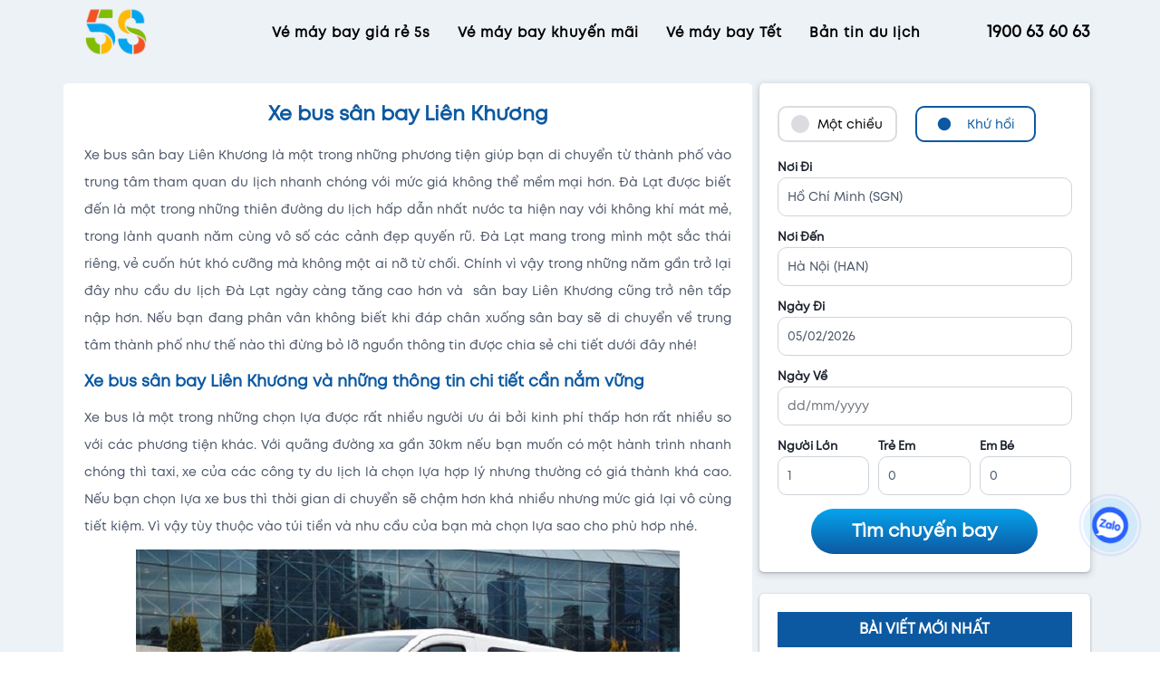

--- FILE ---
content_type: text/html; charset=UTF-8
request_url: https://vemaybay5s.com/xe-bus-san-bay-lien-khuong
body_size: 27849
content:
<!DOCTYPE html>
<html lang="vi" prefix="og: https://ogp.me/ns#">

<head>
     <meta http-equiv="Content-Type" content="text/html; charset=utf-8" />
     <!-- <meta name="viewport" content="width=device-width, initial-scale=1, minimum-scale=1, maximum-scale=1"> -->
     <meta name="viewport" content="width=device-width, initial-scale=1" />
     <meta name="google-site-verification" content="_DnLDU6OiUswJLX5yitzvF1FMX10W4rJqRW2dzUYF_U" />
     <meta name="msvalidate.01" content="206EB79C04E30FD531ADFCE4FFA3B390" />
     <meta http-equiv="Content-Security-Policy" content="upgrade-insecure-requests">
     <link rel="icon" href="https://vemaybay5s.com/noi-dung/themes/vemaybay5s_2024/images/logo_5s.png" type="image/x-icon" />
          	<style>img:is([sizes="auto" i], [sizes^="auto," i]) { contain-intrinsic-size: 3000px 1500px }</style>
	
<!-- Search Engine Optimization by Rank Math - https://rankmath.com/ -->
<title>Xe bus sân bay Liên Khương - những thông tin chi tiết nhất</title>
<meta name="description" content="Xe bus sân bay Liên Khương là một trong những phương tiện giúp bạn di chuyển từ thành phố vào trung tâm tham quan du lịch nhanh chóng với mức giá không thể mềm mại hơn"/>
<meta name="robots" content="follow, index, max-snippet:-1, max-video-preview:-1, max-image-preview:large"/>
<link rel="canonical" href="https://vemaybay5s.com/xe-bus-san-bay-lien-khuong" />
<meta property="og:locale" content="en_US" />
<meta property="og:type" content="article" />
<meta property="og:title" content="Xe bus sân bay Liên Khương - những thông tin chi tiết nhất" />
<meta property="og:description" content="Xe bus sân bay Liên Khương là một trong những phương tiện giúp bạn di chuyển từ thành phố vào trung tâm tham quan du lịch nhanh chóng với mức giá không thể mềm mại hơn" />
<meta property="og:url" content="https://vemaybay5s.com/xe-bus-san-bay-lien-khuong" />
<meta property="og:site_name" content="Vé máy bay 5s" />
<meta property="article:tag" content="Đà Lạt" />
<meta property="article:section" content="Bản tin du lịch" />
<meta property="og:updated_time" content="2018-04-28T15:20:39+07:00" />
<meta property="og:image" content="https://vemaybay5s.com/noi-dung/uploads/2018/04/xe-bus-san-bay-lien-khuong-2.jpg" />
<meta property="og:image:secure_url" content="https://vemaybay5s.com/noi-dung/uploads/2018/04/xe-bus-san-bay-lien-khuong-2.jpg" />
<meta property="og:image:width" content="600" />
<meta property="og:image:height" content="400" />
<meta property="og:image:alt" content="Xe bus sân bay Liên Khương" />
<meta property="og:image:type" content="image/jpeg" />
<meta property="article:published_time" content="2018-04-28T15:19:19+07:00" />
<meta property="article:modified_time" content="2018-04-28T15:20:39+07:00" />
<meta name="twitter:card" content="summary_large_image" />
<meta name="twitter:title" content="Xe bus sân bay Liên Khương - những thông tin chi tiết nhất" />
<meta name="twitter:description" content="Xe bus sân bay Liên Khương là một trong những phương tiện giúp bạn di chuyển từ thành phố vào trung tâm tham quan du lịch nhanh chóng với mức giá không thể mềm mại hơn" />
<meta name="twitter:image" content="https://vemaybay5s.com/noi-dung/uploads/2018/04/xe-bus-san-bay-lien-khuong-2.jpg" />
<script type="application/ld+json" class="rank-math-schema">{"@context":"https://schema.org","@graph":[{"@type":"Organization","@id":"https://vemaybay5s.com/#organization","name":"V\u00e9 m\u00e1y bay 5s","url":"https://vemaybay5s.com"},{"@type":"WebSite","@id":"https://vemaybay5s.com/#website","url":"https://vemaybay5s.com","name":"V\u00e9 m\u00e1y bay 5s","alternateName":"V\u00e9 m\u00e1y bay 5s","publisher":{"@id":"https://vemaybay5s.com/#organization"},"inLanguage":"en-US"},{"@type":"ImageObject","@id":"https://vemaybay5s.com/noi-dung/uploads/2018/04/xe-bus-san-bay-lien-khuong-2.jpg","url":"https://vemaybay5s.com/noi-dung/uploads/2018/04/xe-bus-san-bay-lien-khuong-2.jpg","width":"600","height":"400","inLanguage":"en-US"},{"@type":"BreadcrumbList","@id":"https://vemaybay5s.com/xe-bus-san-bay-lien-khuong#breadcrumb","itemListElement":[{"@type":"ListItem","position":"1","item":{"@id":"https://vemaybay5s.com","name":"Trang ch\u1ee7"}},{"@type":"ListItem","position":"2","item":{"@id":"https://vemaybay5s.com/ban-tin-du-lich","name":"B\u1ea3n tin du l\u1ecbch"}},{"@type":"ListItem","position":"3","item":{"@id":"https://vemaybay5s.com/xe-bus-san-bay-lien-khuong","name":"Xe bus s\u00e2n bay Li\u00ean Kh\u01b0\u01a1ng"}}]},{"@type":"WebPage","@id":"https://vemaybay5s.com/xe-bus-san-bay-lien-khuong#webpage","url":"https://vemaybay5s.com/xe-bus-san-bay-lien-khuong","name":"Xe bus s\u00e2n bay Li\u00ean Kh\u01b0\u01a1ng - nh\u1eefng th\u00f4ng tin chi ti\u1ebft nh\u1ea5t","datePublished":"2018-04-28T15:19:19+07:00","dateModified":"2018-04-28T15:20:39+07:00","isPartOf":{"@id":"https://vemaybay5s.com/#website"},"primaryImageOfPage":{"@id":"https://vemaybay5s.com/noi-dung/uploads/2018/04/xe-bus-san-bay-lien-khuong-2.jpg"},"inLanguage":"en-US","breadcrumb":{"@id":"https://vemaybay5s.com/xe-bus-san-bay-lien-khuong#breadcrumb"}},{"@type":"Person","@id":"https://vemaybay5s.com/xe-bus-san-bay-lien-khuong#author","name":"Van Cuong Nguyen","image":{"@type":"ImageObject","@id":"https://secure.gravatar.com/avatar/8700585c854dd95d66f0d7c6377cfb63?s=96&amp;d=mm&amp;r=g","url":"https://secure.gravatar.com/avatar/8700585c854dd95d66f0d7c6377cfb63?s=96&amp;d=mm&amp;r=g","caption":"Van Cuong Nguyen","inLanguage":"en-US"},"worksFor":{"@id":"https://vemaybay5s.com/#organization"}},{"@type":"Article","headline":"Xe bus s\u00e2n bay Li\u00ean Kh\u01b0\u01a1ng - nh\u1eefng th\u00f4ng tin chi ti\u1ebft nh\u1ea5t","keywords":"Xe bus s\u00e2n bay Li\u00ean Kh\u01b0\u01a1ng","datePublished":"2018-04-28T15:19:19+07:00","dateModified":"2018-04-28T15:20:39+07:00","articleSection":"B\u1ea3n tin du l\u1ecbch","author":{"@id":"https://vemaybay5s.com/xe-bus-san-bay-lien-khuong#author","name":"Van Cuong Nguyen"},"publisher":{"@id":"https://vemaybay5s.com/#organization"},"description":"Xe bus s\u00e2n bay Li\u00ean Kh\u01b0\u01a1ng l\u00e0 m\u1ed9t trong nh\u1eefng ph\u01b0\u01a1ng ti\u1ec7n gi\u00fap b\u1ea1n di chuy\u1ec3n t\u1eeb th\u00e0nh ph\u1ed1 v\u00e0o trung t\u00e2m tham quan du l\u1ecbch nhanh ch\u00f3ng v\u1edbi m\u1ee9c gi\u00e1 kh\u00f4ng th\u1ec3 m\u1ec1m m\u1ea1i h\u01a1n","name":"Xe bus s\u00e2n bay Li\u00ean Kh\u01b0\u01a1ng - nh\u1eefng th\u00f4ng tin chi ti\u1ebft nh\u1ea5t","@id":"https://vemaybay5s.com/xe-bus-san-bay-lien-khuong#richSnippet","isPartOf":{"@id":"https://vemaybay5s.com/xe-bus-san-bay-lien-khuong#webpage"},"image":{"@id":"https://vemaybay5s.com/noi-dung/uploads/2018/04/xe-bus-san-bay-lien-khuong-2.jpg"},"inLanguage":"en-US","mainEntityOfPage":{"@id":"https://vemaybay5s.com/xe-bus-san-bay-lien-khuong#webpage"}}]}</script>
<!-- /Rank Math WordPress SEO plugin -->

<link rel='stylesheet' id='devvn-stars-css-css' href='https://vemaybay5s.com/noi-dung/themes/vemaybay5s_2024/inc/devvn-stars-ratings/assets/css/devvn-stars-ratings.css?ver=2.0' type='text/css' media='all' />
<link rel='stylesheet' id='cheap_flights_css-css' href='https://vemaybay5s.com/noi-dung/themes/vemaybay5s_2024/styles/cheap_flights.css?ver=2.0' type='text/css' media='all' />
<link rel='stylesheet' id='wp-block-library-css' href='https://vemaybay5s.com/wp-includes/css/dist/block-library/style.min.css?ver=6.7.4' type='text/css' media='all' />
<style id='classic-theme-styles-inline-css' type='text/css'>
/*! This file is auto-generated */
.wp-block-button__link{color:#fff;background-color:#32373c;border-radius:9999px;box-shadow:none;text-decoration:none;padding:calc(.667em + 2px) calc(1.333em + 2px);font-size:1.125em}.wp-block-file__button{background:#32373c;color:#fff;text-decoration:none}
</style>
<style id='global-styles-inline-css' type='text/css'>
:root{--wp--preset--aspect-ratio--square: 1;--wp--preset--aspect-ratio--4-3: 4/3;--wp--preset--aspect-ratio--3-4: 3/4;--wp--preset--aspect-ratio--3-2: 3/2;--wp--preset--aspect-ratio--2-3: 2/3;--wp--preset--aspect-ratio--16-9: 16/9;--wp--preset--aspect-ratio--9-16: 9/16;--wp--preset--color--black: #000000;--wp--preset--color--cyan-bluish-gray: #abb8c3;--wp--preset--color--white: #ffffff;--wp--preset--color--pale-pink: #f78da7;--wp--preset--color--vivid-red: #cf2e2e;--wp--preset--color--luminous-vivid-orange: #ff6900;--wp--preset--color--luminous-vivid-amber: #fcb900;--wp--preset--color--light-green-cyan: #7bdcb5;--wp--preset--color--vivid-green-cyan: #00d084;--wp--preset--color--pale-cyan-blue: #8ed1fc;--wp--preset--color--vivid-cyan-blue: #0693e3;--wp--preset--color--vivid-purple: #9b51e0;--wp--preset--gradient--vivid-cyan-blue-to-vivid-purple: linear-gradient(135deg,rgba(6,147,227,1) 0%,rgb(155,81,224) 100%);--wp--preset--gradient--light-green-cyan-to-vivid-green-cyan: linear-gradient(135deg,rgb(122,220,180) 0%,rgb(0,208,130) 100%);--wp--preset--gradient--luminous-vivid-amber-to-luminous-vivid-orange: linear-gradient(135deg,rgba(252,185,0,1) 0%,rgba(255,105,0,1) 100%);--wp--preset--gradient--luminous-vivid-orange-to-vivid-red: linear-gradient(135deg,rgba(255,105,0,1) 0%,rgb(207,46,46) 100%);--wp--preset--gradient--very-light-gray-to-cyan-bluish-gray: linear-gradient(135deg,rgb(238,238,238) 0%,rgb(169,184,195) 100%);--wp--preset--gradient--cool-to-warm-spectrum: linear-gradient(135deg,rgb(74,234,220) 0%,rgb(151,120,209) 20%,rgb(207,42,186) 40%,rgb(238,44,130) 60%,rgb(251,105,98) 80%,rgb(254,248,76) 100%);--wp--preset--gradient--blush-light-purple: linear-gradient(135deg,rgb(255,206,236) 0%,rgb(152,150,240) 100%);--wp--preset--gradient--blush-bordeaux: linear-gradient(135deg,rgb(254,205,165) 0%,rgb(254,45,45) 50%,rgb(107,0,62) 100%);--wp--preset--gradient--luminous-dusk: linear-gradient(135deg,rgb(255,203,112) 0%,rgb(199,81,192) 50%,rgb(65,88,208) 100%);--wp--preset--gradient--pale-ocean: linear-gradient(135deg,rgb(255,245,203) 0%,rgb(182,227,212) 50%,rgb(51,167,181) 100%);--wp--preset--gradient--electric-grass: linear-gradient(135deg,rgb(202,248,128) 0%,rgb(113,206,126) 100%);--wp--preset--gradient--midnight: linear-gradient(135deg,rgb(2,3,129) 0%,rgb(40,116,252) 100%);--wp--preset--font-size--small: 13px;--wp--preset--font-size--medium: 20px;--wp--preset--font-size--large: 36px;--wp--preset--font-size--x-large: 42px;--wp--preset--spacing--20: 0.44rem;--wp--preset--spacing--30: 0.67rem;--wp--preset--spacing--40: 1rem;--wp--preset--spacing--50: 1.5rem;--wp--preset--spacing--60: 2.25rem;--wp--preset--spacing--70: 3.38rem;--wp--preset--spacing--80: 5.06rem;--wp--preset--shadow--natural: 6px 6px 9px rgba(0, 0, 0, 0.2);--wp--preset--shadow--deep: 12px 12px 50px rgba(0, 0, 0, 0.4);--wp--preset--shadow--sharp: 6px 6px 0px rgba(0, 0, 0, 0.2);--wp--preset--shadow--outlined: 6px 6px 0px -3px rgba(255, 255, 255, 1), 6px 6px rgba(0, 0, 0, 1);--wp--preset--shadow--crisp: 6px 6px 0px rgba(0, 0, 0, 1);}:where(.is-layout-flex){gap: 0.5em;}:where(.is-layout-grid){gap: 0.5em;}body .is-layout-flex{display: flex;}.is-layout-flex{flex-wrap: wrap;align-items: center;}.is-layout-flex > :is(*, div){margin: 0;}body .is-layout-grid{display: grid;}.is-layout-grid > :is(*, div){margin: 0;}:where(.wp-block-columns.is-layout-flex){gap: 2em;}:where(.wp-block-columns.is-layout-grid){gap: 2em;}:where(.wp-block-post-template.is-layout-flex){gap: 1.25em;}:where(.wp-block-post-template.is-layout-grid){gap: 1.25em;}.has-black-color{color: var(--wp--preset--color--black) !important;}.has-cyan-bluish-gray-color{color: var(--wp--preset--color--cyan-bluish-gray) !important;}.has-white-color{color: var(--wp--preset--color--white) !important;}.has-pale-pink-color{color: var(--wp--preset--color--pale-pink) !important;}.has-vivid-red-color{color: var(--wp--preset--color--vivid-red) !important;}.has-luminous-vivid-orange-color{color: var(--wp--preset--color--luminous-vivid-orange) !important;}.has-luminous-vivid-amber-color{color: var(--wp--preset--color--luminous-vivid-amber) !important;}.has-light-green-cyan-color{color: var(--wp--preset--color--light-green-cyan) !important;}.has-vivid-green-cyan-color{color: var(--wp--preset--color--vivid-green-cyan) !important;}.has-pale-cyan-blue-color{color: var(--wp--preset--color--pale-cyan-blue) !important;}.has-vivid-cyan-blue-color{color: var(--wp--preset--color--vivid-cyan-blue) !important;}.has-vivid-purple-color{color: var(--wp--preset--color--vivid-purple) !important;}.has-black-background-color{background-color: var(--wp--preset--color--black) !important;}.has-cyan-bluish-gray-background-color{background-color: var(--wp--preset--color--cyan-bluish-gray) !important;}.has-white-background-color{background-color: var(--wp--preset--color--white) !important;}.has-pale-pink-background-color{background-color: var(--wp--preset--color--pale-pink) !important;}.has-vivid-red-background-color{background-color: var(--wp--preset--color--vivid-red) !important;}.has-luminous-vivid-orange-background-color{background-color: var(--wp--preset--color--luminous-vivid-orange) !important;}.has-luminous-vivid-amber-background-color{background-color: var(--wp--preset--color--luminous-vivid-amber) !important;}.has-light-green-cyan-background-color{background-color: var(--wp--preset--color--light-green-cyan) !important;}.has-vivid-green-cyan-background-color{background-color: var(--wp--preset--color--vivid-green-cyan) !important;}.has-pale-cyan-blue-background-color{background-color: var(--wp--preset--color--pale-cyan-blue) !important;}.has-vivid-cyan-blue-background-color{background-color: var(--wp--preset--color--vivid-cyan-blue) !important;}.has-vivid-purple-background-color{background-color: var(--wp--preset--color--vivid-purple) !important;}.has-black-border-color{border-color: var(--wp--preset--color--black) !important;}.has-cyan-bluish-gray-border-color{border-color: var(--wp--preset--color--cyan-bluish-gray) !important;}.has-white-border-color{border-color: var(--wp--preset--color--white) !important;}.has-pale-pink-border-color{border-color: var(--wp--preset--color--pale-pink) !important;}.has-vivid-red-border-color{border-color: var(--wp--preset--color--vivid-red) !important;}.has-luminous-vivid-orange-border-color{border-color: var(--wp--preset--color--luminous-vivid-orange) !important;}.has-luminous-vivid-amber-border-color{border-color: var(--wp--preset--color--luminous-vivid-amber) !important;}.has-light-green-cyan-border-color{border-color: var(--wp--preset--color--light-green-cyan) !important;}.has-vivid-green-cyan-border-color{border-color: var(--wp--preset--color--vivid-green-cyan) !important;}.has-pale-cyan-blue-border-color{border-color: var(--wp--preset--color--pale-cyan-blue) !important;}.has-vivid-cyan-blue-border-color{border-color: var(--wp--preset--color--vivid-cyan-blue) !important;}.has-vivid-purple-border-color{border-color: var(--wp--preset--color--vivid-purple) !important;}.has-vivid-cyan-blue-to-vivid-purple-gradient-background{background: var(--wp--preset--gradient--vivid-cyan-blue-to-vivid-purple) !important;}.has-light-green-cyan-to-vivid-green-cyan-gradient-background{background: var(--wp--preset--gradient--light-green-cyan-to-vivid-green-cyan) !important;}.has-luminous-vivid-amber-to-luminous-vivid-orange-gradient-background{background: var(--wp--preset--gradient--luminous-vivid-amber-to-luminous-vivid-orange) !important;}.has-luminous-vivid-orange-to-vivid-red-gradient-background{background: var(--wp--preset--gradient--luminous-vivid-orange-to-vivid-red) !important;}.has-very-light-gray-to-cyan-bluish-gray-gradient-background{background: var(--wp--preset--gradient--very-light-gray-to-cyan-bluish-gray) !important;}.has-cool-to-warm-spectrum-gradient-background{background: var(--wp--preset--gradient--cool-to-warm-spectrum) !important;}.has-blush-light-purple-gradient-background{background: var(--wp--preset--gradient--blush-light-purple) !important;}.has-blush-bordeaux-gradient-background{background: var(--wp--preset--gradient--blush-bordeaux) !important;}.has-luminous-dusk-gradient-background{background: var(--wp--preset--gradient--luminous-dusk) !important;}.has-pale-ocean-gradient-background{background: var(--wp--preset--gradient--pale-ocean) !important;}.has-electric-grass-gradient-background{background: var(--wp--preset--gradient--electric-grass) !important;}.has-midnight-gradient-background{background: var(--wp--preset--gradient--midnight) !important;}.has-small-font-size{font-size: var(--wp--preset--font-size--small) !important;}.has-medium-font-size{font-size: var(--wp--preset--font-size--medium) !important;}.has-large-font-size{font-size: var(--wp--preset--font-size--large) !important;}.has-x-large-font-size{font-size: var(--wp--preset--font-size--x-large) !important;}
:where(.wp-block-post-template.is-layout-flex){gap: 1.25em;}:where(.wp-block-post-template.is-layout-grid){gap: 1.25em;}
:where(.wp-block-columns.is-layout-flex){gap: 2em;}:where(.wp-block-columns.is-layout-grid){gap: 2em;}
:root :where(.wp-block-pullquote){font-size: 1.5em;line-height: 1.6;}
</style>
<link rel='stylesheet' id='bootstrap-css' href='https://vemaybay5s.com/noi-dung/themes/vemaybay5s_2024/styles/libs/bootstrap.min.css?ver=2.5.6' type='text/css' media='all' />
<link rel='stylesheet' id='style-jquery-ui-css' href='https://vemaybay5s.com/noi-dung/themes/vemaybay5s_2024/styles/libs/jquery-ui-1.9.2.custom.min.css?ver=2.5.6' type='text/css' media='all' />
<link rel='stylesheet' id='swiper-css' href='https://vemaybay5s.com/noi-dung/themes/vemaybay5s_2024/styles/libs/swiper-bundle.min.css?ver=2.5.6' type='text/css' media='all' />
<link rel='stylesheet' id='variables-css' href='https://vemaybay5s.com/noi-dung/themes/vemaybay5s_2024/styles/variables.css?ver=2.5.6' type='text/css' media='all' />
<link rel='stylesheet' id='mystyle-css' href='https://vemaybay5s.com/noi-dung/themes/vemaybay5s_2024/style.css?ver=2.5.6' type='text/css' media='all' />
<link rel='stylesheet' id='desktop-css' href='https://vemaybay5s.com/noi-dung/themes/vemaybay5s_2024/styles/desktop.css?ver=2.5.6' type='text/css' media='all' />
<link rel='stylesheet' id='mobile-css' href='https://vemaybay5s.com/noi-dung/themes/vemaybay5s_2024/styles/mobile.css?ver=2.5.6' type='text/css' media='all' />
<link rel='stylesheet' id='faq-frontend-css' href='https://vemaybay5s.com/noi-dung/themes/vemaybay5s_2024/inc/devvn-faq/assets/css/faq-frontend.css?ver=3.0' type='text/css' media='all' />
<link rel='stylesheet' id='table-of-contents-css-css' href='https://vemaybay5s.com/noi-dung/themes/vemaybay5s_2024/inc/devvn-article-table-contents/assets//css/devvn-table-of-contents.css?ver=6.7.4' type='text/css' media='all' />
<link rel='stylesheet' id='devvn-san-ve-may-bay-gia-re-css-css' href='https://vemaybay5s.com/noi-dung/themes/vemaybay5s_2024/inc/devvn-san-ve-may-bay-gia-re/assets/css/devvn-san-ve-may-bay-gia-re.css?ver=2.0' type='text/css' media='all' />
<link rel='stylesheet' id='devvn-send-mail-article-css-css' href='https://vemaybay5s.com/noi-dung/themes/vemaybay5s_2024/inc/devvn-send-advice-news/assets/css/devvn-send-mail-article.css?ver=3.0' type='text/css' media='all' />
<script type="text/javascript" src="https://vemaybay5s.com/wp-includes/js/jquery/jquery.min.js?ver=3.7.1" id="jquery-core-js"></script>
<script type="text/javascript" src="https://vemaybay5s.com/wp-includes/js/jquery/jquery-migrate.min.js?ver=3.4.1" id="jquery-migrate-js"></script>
<script type="text/javascript" id="devvn-stars-script-js-extra">
/* <![CDATA[ */
var devvn_ajax_data = {"ajax_url":"https:\/\/vemaybay5s.com\/wp-admin\/admin-ajax.php","codes":{"SUCCESS":1,"PREVIOUSLY_VOTED":0,"REQUEST_ERROR":2,"UNKNOWN":-1},"messages":{"success":"B\u1ea1n \u0111\u00e3 b\u00ecnh ch\u1ecdn \u0111\u00fang","previously_voted":"B\u1ea1n \u0111\u00e3 b\u00ecnh ch\u1ecdn tr\u01b0\u1edbc \u0111\u00f3","request_error":"Y\u00eau c\u1ea7u kh\u00f4ng \u0111\u00fang \u0111\u1ecbnh d\u1ea1ng, h\u00e3y th\u1eed l\u1ea1i","unknown":"\u0110\u00e3 x\u1ea3y ra l\u1ed7i kh\u00f4ng x\u00e1c \u0111\u1ecbnh, h\u00e3y th\u1eed b\u1ecf vote l\u1ea1i"},"workaround_cache":"1","class_stars_overlay":"devvn-stars-overlay","class_stars_rating_count":"devvn-stars-rating-count","class_stars_rating_value":"devvn-stars-rating-value","action_devvn_stars_rating":"devvn_stars_rating","action_devvn_stars_rating_workaround_cache":"devvn_stars_rating_workaround_cache"};
/* ]]> */
</script>
<script type="text/javascript" src="https://vemaybay5s.com/noi-dung/themes/vemaybay5s_2024/inc/devvn-stars-ratings/assets/js/devvn-stars-ratings.js?ver=2.0" id="devvn-stars-script-js"></script>
<script type="text/javascript" id="local_jquery-js-extra">
/* <![CDATA[ */
var myvar = {"vna":"https:\/\/vemaybay5s.com\/resultvietnamairlines","vj":"https:\/\/vemaybay5s.com\/resultvietjet","qh":"https:\/\/vemaybay5s.com\/resultbambooairways","galileo":"https:\/\/vemaybay5s.com\/resultgalileo","siteurl":"https:\/\/vemaybay5s.com","tempurl":"https:\/\/vemaybay5s.com\/noi-dung\/themes\/vemaybay5s_2024","flightinfo":null,"flightdetail":null,"json_search":"https:\/\/vemaybay5s.com\/noi-dung\/themes\/vemaybay5s_2024\/flight_config\/airport_list.json"};
/* ]]> */
</script>
<script type="text/javascript" src="https://vemaybay5s.com/noi-dung/themes/vemaybay5s_2024/js/libs/jquery-3.6.0.min.js" id="local_jquery-js"></script>
<script type="text/javascript" src="https://vemaybay5s.com/noi-dung/themes/vemaybay5s_2024/js/libs/jquery-ui-1.9.2.custom.min.js" id="jquery-ui-js"></script>
<script type="text/javascript" id="devvn-san-ve-may-bay-gia-re-js-js-extra">
/* <![CDATA[ */
var devvn_scripts_cheap_flights_core = {"ajax_url":"https:\/\/vemaybay5s.com\/wp-admin\/admin-ajax.php","ajax_nonce":"89b8d7d052","siteurl":"https:\/\/vemaybay5s.com","fl_token":null,"devvncheapflightsearch":"https:\/\/vemaybay5s.com\/ve-re-trong-thang"};
/* ]]> */
</script>
<script type="text/javascript" src="https://vemaybay5s.com/noi-dung/themes/vemaybay5s_2024/inc/devvn-san-ve-may-bay-gia-re/assets/js/devvn-san-ve-may-bay-gia-re.js" id="devvn-san-ve-may-bay-gia-re-js-js"></script>
<link rel="https://api.w.org/" href="https://vemaybay5s.com/wp-json/" /><link rel="alternate" title="JSON" type="application/json" href="https://vemaybay5s.com/wp-json/wp/v2/posts/31114" /><link rel="alternate" title="oEmbed (JSON)" type="application/json+oembed" href="https://vemaybay5s.com/wp-json/oembed/1.0/embed?url=https%3A%2F%2Fvemaybay5s.com%2Fxe-bus-san-bay-lien-khuong" />
<link rel="alternate" title="oEmbed (XML)" type="text/xml+oembed" href="https://vemaybay5s.com/wp-json/oembed/1.0/embed?url=https%3A%2F%2Fvemaybay5s.com%2Fxe-bus-san-bay-lien-khuong&#038;format=xml" />

     <!-- Resolve delay css when load page -->
     <script>
          $('html').addClass('hidden');
          $(document).ready(function() {
               $('html').show();
          });
     </script>
     
</head>

<body class="post-template-default single single-post postid-31114 single-format-standard">

      <!-- Loader -->
 <div class="preloader">
 <svg class="filter" version="1.1">
    <defs>
      <filter id="gooeyness">
        <feGaussianBlur in="SourceGraphic" stdDeviation="10" result="blur" />
        <feColorMatrix in="blur" mode="matrix" values="1 0 0 0 0  0 1 0 0 0  0 0 1 0 0  0 0 0 20 -10" result="gooeyness" />
        <feComposite in="SourceGraphic" in2="gooeyness" operator="atop" />
      </filter>
    </defs>
  </svg>
<div class="dots">
  <div class="dot mainDot"></div>
  <div class="dot"></div>
  <div class="dot"></div>
  <div class="dot"></div>
  <div class="dot"></div>
</div>
 </div>     <!-- toast -->
<div class="toast-warning toast-passenger">
     <div class="toast-content d-flex align-items-center">
          <svg xmlns="http://www.w3.org/2000/svg" width="23" height="23" fill="#0c59a1" viewBox="0 0 256 256">
               <rect width="256" height="256" fill="none"></rect>
               <circle cx="128" cy="128" r="96" fill="none" stroke="#0c59a1" stroke-miterlimit="10" stroke-width="16">
               </circle>
               <line x1="128" y1="80" x2="128" y2="136" fill="none" stroke="#0c59a1" stroke-linecap="round" stroke-linejoin="round" stroke-width="16"></line>
               <circle cx="128" cy="172" r="12"></circle>
          </svg>
          <span>Số lượng em bé nhỏ hơn hoặc bằng số lượng người lớn.</span>
          <div class="toast-close">
               <svg xmlns="http://www.w3.org/2000/svg" width="23" height="23" fill="#0c59a1" viewBox="0 0 256 256">
                    <rect width="256" height="256" fill="none"></rect>
                    <line x1="200" y1="56" x2="56" y2="200" stroke="#0c59a1" stroke-linecap="round" stroke-linejoin="round" stroke-width="16"></line>
                    <line x1="200" y1="200" x2="56" y2="56" stroke="#0c59a1" stroke-linecap="round" stroke-linejoin="round" stroke-width="16"></line>
               </svg>
          </div>
     </div>
     <div class="progress">
          <div class="progress-bar" arial-label="toast-progress__bar" title="Số lượng em bé nhỏ hơn hoặc bằng số lượng người lớn" role="progressbar" style="width: 50%" aria-valuenow="50" aria-valuemin="0" aria-valuemax="100"></div>
     </div>
</div>
<div class="toast-warning toast-location">
     <div class="toast-content d-flex align-items-center">
          <svg xmlns="http://www.w3.org/2000/svg" width="23" height="23" fill="#0c59a1" viewBox="0 0 256 256">
               <rect width="256" height="256" fill="none"></rect>
               <circle cx="128" cy="128" r="96" fill="none" stroke="#0c59a1" stroke-miterlimit="10" stroke-width="16">
               </circle>
               <line x1="128" y1="80" x2="128" y2="136" fill="none" stroke="#0c59a1" stroke-linecap="round" stroke-linejoin="round" stroke-width="16"></line>
               <circle cx="128" cy="172" r="12"></circle>
          </svg>
          <span>Điểm đi và điểm đến không được trùng.</span>
          <div class="toast-close">
               <svg xmlns="http://www.w3.org/2000/svg" width="23" height="23" fill="#0c59a1" viewBox="0 0 256 256">
                    <rect width="256" height="256" fill="none"></rect>
                    <line x1="200" y1="56" x2="56" y2="200" stroke="#0c59a1" stroke-linecap="round" stroke-linejoin="round" stroke-width="16"></line>
                    <line x1="200" y1="200" x2="56" y2="56" stroke="#0c59a1" stroke-linecap="round" stroke-linejoin="round" stroke-width="16"></line>
               </svg>
          </div>
     </div>
     <div class="progress">
          <div class="progress-bar" title="Điểm đi và điểm đến không được trùng" arial-label="toast-progress__bar" role="progressbar" style="width: 50%" aria-valuenow="50" aria-valuemin="0" aria-valuemax="100"></div>
     </div>
</div>

<!-- Warning toast choose flight -->
<div class="toast-warning toast-flight_depart">
     <div class="toast-content d-flex align-items-center">
          <svg width="24px" height="24px" stroke-width="1.5" viewBox="0 0 24 24" fill="none" xmlns="http://www.w3.org/2000/svg">
               <path d="M12 11.5v5M12 7.51l.01-.011M12 22c5.523 0 10-4.477 10-10S17.523 2 12 2 2 6.477 2 12s4.477 10 10 10z" stroke="#0c59a1" stroke-width="1.5" stroke-linecap="round" stroke-linejoin="round"></path>
          </svg>
          <span>Chọn chuyến bay chiều đi.</span>
          <div class="toast-close">
               <svg xmlns="http://www.w3.org/2000/svg" width="23" height="23" fill="#4a5568" viewBox="0 0 256 256">
                    <rect width="256" height="256" fill="none"></rect>
                    <line x1="200" y1="56" x2="56" y2="200" stroke="#4a5568" stroke-linecap="round" stroke-linejoin="round" stroke-width="16"></line>
                    <line x1="200" y1="200" x2="56" y2="56" stroke="#4a5568" stroke-linecap="round" stroke-linejoin="round" stroke-width="16"></line>
               </svg>
          </div>
     </div>
     <div class="progress">
          <div class="progress-bar" title="Chọn chuyến bay chiều đi." arial-label="toast-progress__bar" role="progressbar" style="width: 50%" aria-valuenow="50" aria-valuemin="0" aria-valuemax="100"></div>
     </div>
</div>
<div class="toast-warning toast-flight_return">
     <div class="toast-content d-flex align-items-center">
          <svg width="24px" height="24px" stroke-width="1.5" viewBox="0 0 24 24" fill="none" xmlns="http://www.w3.org/2000/svg">
               <path d="M12 11.5v5M12 7.51l.01-.011M12 22c5.523 0 10-4.477 10-10S17.523 2 12 2 2 6.477 2 12s4.477 10 10 10z" stroke="#0c59a1" stroke-width="1.5" stroke-linecap="round" stroke-linejoin="round"></path>
          </svg>
          <span>Chọn chuyến bay chiều về.</span>
          <div class="toast-close">
               <svg xmlns="http://www.w3.org/2000/svg" width="23" height="23" fill="#4a5568" viewBox="0 0 256 256">
                    <rect width="256" height="256" fill="none"></rect>
                    <line x1="200" y1="56" x2="56" y2="200" stroke="#4a5568" stroke-linecap="round" stroke-linejoin="round" stroke-width="16"></line>
                    <line x1="200" y1="200" x2="56" y2="56" stroke="#4a5568" stroke-linecap="round" stroke-linejoin="round" stroke-width="16"></line>
               </svg>
          </div>
     </div>
     <div class="progress">
          <div class="progress-bar" title="Chọn chuyến bay chiều về." arial-label="toast-progress__bar" role="progressbar" style="width: 50%" aria-valuenow="50" aria-valuemin="0" aria-valuemax="100"></div>
     </div>
</div>

<!-- WARNING RETDATE -->
<div class="toast-warning toast-choose_depdate">
     <div class="toast-content d-flex align-items-center">
          <svg width="24px" height="24px" stroke-width="1.5" viewBox="0 0 24 24" fill="none" xmlns="http://www.w3.org/2000/svg">
               <path d="M12 11.5v5M12 7.51l.01-.011M12 22c5.523 0 10-4.477 10-10S17.523 2 12 2 2 6.477 2 12s4.477 10 10 10z" stroke="#0c59a1" stroke-width="1.5" stroke-linecap="round" stroke-linejoin="round"></path>
          </svg>
          <span>Vui lòng chọn ngày đi.</span>
          <div class="toast-close">
               <svg xmlns="http://www.w3.org/2000/svg" width="23" height="23" fill="#4a5568" viewBox="0 0 256 256">
                    <rect width="256" height="256" fill="none"></rect>
                    <line x1="200" y1="56" x2="56" y2="200" stroke="#4a5568" stroke-linecap="round" stroke-linejoin="round" stroke-width="16"></line>
                    <line x1="200" y1="200" x2="56" y2="56" stroke="#4a5568" stroke-linecap="round" stroke-linejoin="round" stroke-width="16"></line>
               </svg>
          </div>
     </div>
     <div class="progress">
          <div class="progress-bar" title="Vui lòng chọn ngày đi." arial-label="toast-progress__bar" role="progressbar" style="width: 50%" aria-valuenow="50" aria-valuemin="0" aria-valuemax="100"></div>
     </div>
</div>
<div class="toast-warning toast-choose_desdate">
     <div class="toast-content d-flex align-items-center">
          <svg width="24px" height="24px" stroke-width="1.5" viewBox="0 0 24 24" fill="none" xmlns="http://www.w3.org/2000/svg">
               <path d="M12 11.5v5M12 7.51l.01-.011M12 22c5.523 0 10-4.477 10-10S17.523 2 12 2 2 6.477 2 12s4.477 10 10 10z" stroke="#0c59a1" stroke-width="1.5" stroke-linecap="round" stroke-linejoin="round"></path>
          </svg>
          <span>Vui lòng chọn ngày về.</span>
          <div class="toast-close">
               <svg xmlns="http://www.w3.org/2000/svg" width="23" height="23" fill="#4a5568" viewBox="0 0 256 256">
                    <rect width="256" height="256" fill="none"></rect>
                    <line x1="200" y1="56" x2="56" y2="200" stroke="#4a5568" stroke-linecap="round" stroke-linejoin="round" stroke-width="16"></line>
                    <line x1="200" y1="200" x2="56" y2="56" stroke="#4a5568" stroke-linecap="round" stroke-linejoin="round" stroke-width="16"></line>
               </svg>
          </div>
     </div>
     <div class="progress">
          <div class="progress-bar" title="Vui lòng chọn ngày về." arial-label="toast-progress__bar" role="progressbar" style="width: 50%" aria-valuenow="50" aria-valuemin="0" aria-valuemax="100"></div>
     </div>
</div>

<!-- WARNING CHANGEDATE -->
<div class="toast-warning toast-changedate-depdate">
     <div class="toast-content d-flex align-items-center">
          <svg width="24px" height="24px" stroke-width="1.5" viewBox="0 0 24 24" fill="none" xmlns="http://www.w3.org/2000/svg" color="#0c59a1">
               <path d="M12 11.5v5M12 7.51l.01-.011M12 22c5.523 0 10-4.477 10-10S17.523 2 12 2 2 6.477 2 12s4.477 10 10 10z" stroke="#0c59a1" stroke-width="1.5" stroke-linecap="round" stroke-linejoin="round"></path>
          </svg>
          <span>Ngày khởi hành không được lớn hơn ngày về.</span>
          <div class="toast-close">
               <svg xmlns="http://www.w3.org/2000/svg" width="23" height="23" fill="#0c59a1" viewBox="0 0 256 256">
                    <rect width="256" height="256" fill="none"></rect>
                    <line x1="200" y1="56" x2="56" y2="200" stroke="#0c59a1" stroke-linecap="round" stroke-linejoin="round" stroke-width="16"></line>
                    <line x1="200" y1="200" x2="56" y2="56" stroke="#0c59a1" stroke-linecap="round" stroke-linejoin="round" stroke-width="16"></line>
               </svg>
          </div>
     </div>
     <div class="progress">
          <div class="progress-bar" title="Ngày khởi hành không được lớn hơn ngày về." arial-label="toast-progress__bar" role="progressbar" style="width: 50%" aria-valuenow="50" aria-valuemin="0" aria-valuemax="100"></div>
     </div>
</div>
<div class="toast-warning toast-changedate-desdate">
     <div class="toast-content d-flex align-items-center">
          <svg width="24px" height="24px" stroke-width="1.5" viewBox="0 0 24 24" fill="none" xmlns="http://www.w3.org/2000/svg" color="#0c59a1">
               <path d="M12 11.5v5M12 7.51l.01-.011M12 22c5.523 0 10-4.477 10-10S17.523 2 12 2 2 6.477 2 12s4.477 10 10 10z" stroke="#0c59a1" stroke-width="1.5" stroke-linecap="round" stroke-linejoin="round"></path>
          </svg>
          <span>Ngày về không được nhỏ hơn ngày khởi hành.</span>
          <div class="toast-close">
               <svg xmlns="http://www.w3.org/2000/svg" width="23" height="23" fill="#0c59a1" viewBox="0 0 256 256">
                    <rect width="256" height="256" fill="none"></rect>
                    <line x1="200" y1="56" x2="56" y2="200" stroke="#0c59a1" stroke-linecap="round" stroke-linejoin="round" stroke-width="16"></line>
                    <line x1="200" y1="200" x2="56" y2="56" stroke="#0c59a1" stroke-linecap="round" stroke-linejoin="round" stroke-width="16"></line>
               </svg>
          </div>
     </div>
     <div class="progress">
          <div class="progress-bar" title="Ngày về không được nhỏ hơn ngày khởi hành." arial-label="toast-progress__bar" role="progressbar" style="width: 50%" aria-valuenow="50" aria-valuemin="0" aria-valuemax="100"></div>
     </div>
</div>     <!-- <div class="scroll-to-top">
     <a href="javascript:" id="return-to-top">
          ↑
     </a>
</div> -->
     <div class="global-wrap bg-global">
          <!-- HEADER -->
          <section class="header">
               
               <div class="container header-wrap">
                    <div class="header__logo">
                         <a class="header__logo--link" href="https://vemaybay5s.com">
                              <!-- vemaybay5s -->
                              <img src="https://vemaybay5s.com/noi-dung/themes/vemaybay5s_2024/images/logo_5s.png" alt="Vé máy bay 5s" class="vmb5s-logo-img">
                         </a>
                    </div>

                    <!-- MENU FOR DESKTOP -->
                    <style>
@media screen and (min-width: 768px) {
    .header .navigation .navigation-items li.current-menu-item a {
        color: var(--main-color);
        font-weight: bold;
    }
    .header .navigation .navigation-items li.current-menu-item a:after {
        display: block;
        content: "";
        position: absolute;
        bottom: 0;
        left: 0;
        width: 100%;
        height: 3px;
        background: var(--main-color);
        border-radius: 5px;
        transition: all 0.3s;
    }
}
</style>

<!-- MENU FOR DESKTOP -->
<div class="menu-control__wrap navigation">
    <ul id="menu-homemenu" class="header-nav navigation-items"><li id="menu-item-25471" class="menu-item menu-item-type-taxonomy menu-item-object-category menu-item-25471"><a href="https://vemaybay5s.com/ve-may-bay-gia-re">Vé máy bay giá rẻ 5s</a></li>
<li id="menu-item-25472" class="menu-item menu-item-type-taxonomy menu-item-object-category menu-item-25472"><a href="https://vemaybay5s.com/ve-may-bay-khuyen-mai">Vé máy bay khuyến mãi</a></li>
<li id="menu-item-27710" class="menu-item menu-item-type-taxonomy menu-item-object-category menu-item-27710"><a href="https://vemaybay5s.com/ve-may-bay-tet">Vé máy bay Tết</a></li>
<li id="menu-item-372" class="menu-item menu-item-type-taxonomy menu-item-object-category current-post-ancestor current-menu-parent current-post-parent menu-item-372"><a href="https://vemaybay5s.com/ban-tin-du-lich">Bản tin du lịch</a></li>
</ul></div>

                    <!-- HOTLINE -->
                    <div class="boxes">
               <a class="box1 header-phone" href="tel:1900636063">
               <p class="phone-number">1900 63 60 63</p>
          </a>
     </div>
               </div>

               <!-- MENU IN MOBILE -->
               <div class="menu-swiper-mobile">
    <div class="swiper-wrapper">
            </div>
</div>          </section>
          <!-- END HEADER -->
<style>
     .section__search--wrap {
          display: none;
     }

     .content__post-wrap .content {
          border-radius: var(--border-radius)
     }

     .category-wrap {
          height: auto;
          padding: 0 4% 15px 4%;
          text-align: left;
     }

     .category__title {
          margin-top: 0;
          color: var(--main-color);
     }

     @media screen and (max-width: 575px) {
          .section__category {
               margin: 90px 0 0;
          }

          .content__post-wrap .content {
               padding-top: 15px;
               padding-bottom: 15px;
          }

          .section__search--wrap {
               display: block;
               position: unset;
               padding-bottom: 40px;
          }

          .wrap-booking-form {
               margin: 0 auto;
          }

          .booking-form {
               box-shadow: var(--box-shadow);
               padding: 8px 8px 12px 8px;
          }
     }
</style>

     <section class="section__category">
                         <section class="content__post-wrap">
                    <div class="container">
                         <div class="row">
                              <div class="col-12 col-md-8 content">
                                   <div class="row">
                                        <div class="category-wrap">
                                             <h1 class="category__title">Xe bus sân bay Liên Khương</h1>
                                        </div>

                                        <div class="post__content">
                                             
     <div class="section__search--wrap" id="booking">
          <div class="container g-0">
               <div class="row wrap-booking-form g-0">
                    <div class="booking-form">
                         <form class="search-flight-form location-search" method="POST"
                              action="https://vemaybay5s.com/tim-chuyen-bay" id="frmFlightSearch" name="frmFlightSearch">
                              <div class="row g-2 wrap-block">
                                   <!-- Trip type -->
                                   <div class="col-12-tablet block-one">
                                        <div class="wrap">
                                        <div class="row row-select">
                                                  <div class="col-md-2 col-6 col-triptype">
                                                       <div class="form-search__direction">
                                                            <div class="select-box__current" tabindex="-1">
                                                                 <div class="select-box__value">
                                                                      <input class="select-box__input" type="radio" id="oneway" value="1" name="direction" checked="checked" />
                                                                      <p class="select-box__input-text">
                                                                           <span class="icon-direction">
                                                                                <svg xmlns="http://www.w3.org/2000/svg" width="20" height="20" fill="none" viewBox="0 0 24 24" stroke-width="1.5" stroke="currentColor" class="w-6 h-6">
                                                                                     <path stroke-linecap="round" stroke-linejoin="round" d="M17.25 8.25L21 12m0 0l-3.75 3.75M21 12H3" />
                                                                                </svg>
                                                                           </span>
                                                                           Một chiều
                                                                      </p>
                                                                      <svg xmlns="http://www.w3.org/2000/svg" width="16" height="16" fill="currentColor" class="select-box__icon bi bi-chevron-down" viewBox="0 0 16 16">
                                                                           <path fill-rule="evenodd" d="M1.646 4.646a.5.5 0 0 1 .708 0L8 10.293l5.646-5.647a.5.5 0 0 1 .708.708l-6 6a.5.5 0 0 1-.708 0l-6-6a.5.5 0 0 1 0-.708z"/>
                                                                      </svg>
                                                                 </div>
                                                                 <div class="select-box__value">
                                                                      <input class="select-box__input" type="radio" id="return" value="0" name="direction" />
                                                                      <p class="select-box__input-text">

                                                                           <span class="icon-direction">
                                                                                <svg xmlns="http://www.w3.org/2000/svg" width="20" height="18" fill="none" viewBox="0 0 24 24" stroke-width="1.5" stroke="currentColor" class="w-6 h-6">
                                                                                     <path stroke-linecap="round" stroke-linejoin="round" d="M7.5 21L3 16.5m0 0L7.5 12M3 16.5h13.5m0-13.5L21 7.5m0 0L16.5 12M21 7.5H7.5" />
                                                                                </svg>
                                                                           </span>
                                                                           Khứ hồi
                                                                      </p>
                                                                 </div>
                                                                 <input type="hidden" id="triptype" name="triptype" value="1">
                                                            </div>
                                                            <ul class="select-box__list">
                                                                 <li>
                                                                      <label class="select-box__option" for="oneway" value="1">Một
                                                                           chiều</label>
                                                                 </li>
                                                                 <li>
                                                                      <label class="select-box__option" for="return" value="0">Khứ
                                                                           hồi</label>
                                                                 </li>
                                                            </ul>
                                                       </div>
                                                  </div>
                                                  <div class="col-md-1 col-6 col-passenger">
                                                            <div class="group-passenger" tabindex="0">
                                                                 <div class="form-group">
                                                                      <div class="wrap-icon-passenger">
                                                                           <svg width="20" height="20" viewBox="0 0 24 24" focusable="false" fill="#63676c">
                                                                                <path d="M12 6c1.1 0 2 .9 2 2s-.9 2-2 2-2-.9-2-2 .9-2 2-2m0 9c2.7 0 5.8 1.29 6 2v1H6v-.99c.2-.72 3.3-2.01 6-2.01m0-11C9.79 4 8 5.79 8 8s1.79 4 4 4 4-1.79 4-4-1.79-4-4-4zm0 9c-2.67 0-8 1.34-8 4v3h16v-3c0-2.66-5.33-4-8-4z"></path>
                                                                           </svg>
                                                                      </div>
                                                                      <div class="count-passenger form-control">1</div>
                                                                      <svg xmlns="http://www.w3.org/2000/svg" width="16" height="16" fill="currentColor" class="select-box__icon bi bi-chevron-down" viewBox="0 0 16 16">
                                                                           <path fill-rule="evenodd" d="M1.646 4.646a.5.5 0 0 1 .708 0L8 10.293l5.646-5.647a.5.5 0 0 1 .708.708l-6 6a.5.5 0 0 1-.708 0l-6-6a.5.5 0 0 1 0-.708z"/>
                                                                      </svg>
                                                                 </div>
                                                            </div>
                                                            <div class="dropdown-box-inner" style="display: none;">
                                                                 <div class="row g-0 row-adult">
                                                                      <div class="col-7 col-md-7">
                                                                           <div class="title-people">
                                                                                <div class="title-box">
                                                                                     <span>Người lớn</span>
                                                                                </div>
                                                                           </div>
                                                                      </div>
                                                                      <div class="col-5 col-md-5">
                                                                           <div class="box-people type-adult">
                                                                                <div class="btn-group" role="group">
                                                                                     <div class="type-minus">
                                                                                          <svg width="16" height="16" viewBox="0 0 24 24" focusable="false" class="fill">
                                                                                               <path d="M20 13H4v-2h16v2z"></path>
                                                                                          </svg>
                                                                                     </div>
                                                                                     <label for="count-adult" class="d-none"></label>
                                                                                     <input name="adult" aria-label="count-adult" id="count-adult" class="input-value" value="1" type="text" readonly="readonly" />
                                                                                     <div class="type-plus">
                                                                                          <svg width="16" height="16" viewBox="0 0 24 24" focusable="false" class="fill">
                                                                                               <path d="M20 13h-7v7h-2v-7H4v-2h7V4h2v7h7v2z"></path>
                                                                                          </svg>
                                                                                     </div>
                                                                                </div>
                                                                           </div>
                                                                      </div>
                                                                 </div>
                                                                 <div class="row g-0 row-child">
                                                                      <div class="col-7 col-md-7">
                                                                           <div class="title-people">
                                                                                <div class="title-box">
                                                                                     <span>Trẻ em</span><br />
                                                                                     <i>2 - 11 tuổi</i>
                                                                                </div>
                                                                           </div>
                                                                      </div>
                                                                      <div class="col-5 col-md-5">
                                                                           <div class="box-people type-child">
                                                                                <div class="btn-group" role="group">
                                                                                     <div class="type-minus">
                                                                                          <svg width="16" height="16" viewBox="0 0 24 24" focusable="false" class="fill">
                                                                                               <path d="M20 13H4v-2h16v2z">
                                                                                               </path>
                                                                                          </svg>
                                                                                     </div>
                                                                                     <label for="count-child" class="d-none"></label>
                                                                                     <input name="child" id="count-child" aria-label="count-child" class="input-value" value="0" type="text" readonly="readonly" />
                                                                                     <div class="type-plus">
                                                                                          <svg width="16" height="16" viewBox="0 0 24 24" focusable="false" class="fill">
                                                                                               <path d="M20 13h-7v7h-2v-7H4v-2h7V4h2v7h7v2z">
                                                                                               </path>
                                                                                          </svg>
                                                                                     </div>
                                                                                </div>
                                                                           </div>
                                                                      </div>
                                                                 </div>
                                                                 <div class="row g-0 row-infant">
                                                                      <div class="col-7 col-md-7">
                                                                           <div class="title-people">
                                                                                <div class="title-box">
                                                                                     <span>Em bé</span><br />
                                                                                     <i>
                                                                                          < 2 tuổi</i>
                                                                                </div>
                                                                           </div>
                                                                      </div>
                                                                      <div class="col-5 col-md-5">
                                                                           <div class="box-people type-infant">
                                                                                <div class="btn-group" role="group">
                                                                                     <div class="type-minus">
                                                                                          <svg width="16" height="16" viewBox="0 0 24 24" focusable="false" class="fill">
                                                                                               <path d="M20 13H4v-2h16v2z">
                                                                                               </path>
                                                                                          </svg>
                                                                                     </div>
                                                                                     <label for="count-infant" class="d-none"></label>
                                                                                     <input name="infant" id="count-infant" aria-label="count-infant" class="input-value" value="0" type="text" readonly="readonly" />
                                                                                     <div class="type-plus">
                                                                                          <svg width="16" height="16" viewBox="0 0 24 24" focusable="false" class="fill">
                                                                                               <path d="M20 13h-7v7h-2v-7H4v-2h7V4h2v7h7v2z">
                                                                                               </path>
                                                                                          </svg>
                                                                                     </div>
                                                                                </div>
                                                                           </div>
                                                                      </div>
                                                                 </div>
                                                                 <div class="row g-0 row-confirm">
                                                                      <button type="button" class="btn button-confirm" id="button-cancel">Hủy</button>
                                                                      <button type="button" class="btn button-confirm" id="button-finish">Xong</button>
                                                                 </div>
                                                            </div>
                                                  </div>
                                             </div>
                                        </div>
                                   </div>

                                   <!-- Journey -->
                                   <div class="col-md-6 col-12-tablet block-journey">
                                        <div class="row row-journey g-0">
                                             <!-- DEPARTURE -->
                                             <div class="col-md-6 col-5">
                                                  <div class="form-group text-field d-flex align-items-center">
                                                       <span class="wrap-icon-journey">
                                                            <svg xmlns="http://www.w3.org/2000/svg" fill="#5f6368" width="16" height="16" viewBox="0 0 24 24">
                                                                 <path d="M2 12C2 6.48 6.48 2 12 2s10 4.48 10 10-4.48 10-10 10S2 17.52 2 12zm10 6c3.31 0 6-2.69 6-6s-2.69-6-6-6-6 2.69-6 6 2.69 6 6 6z" />
                                                            </svg>
                                                       </span>
                                                       <label for="depinput" class="d-none"></label>
                                                       <input class="form-control input-departure" id="depinput"
                                                            name="depinput" type="text" value="Hồ Chí Minh (SGN)"
                                                            autocomplete="off" placeholder="Hồ Chí Minh (SGN)" readonly />
                                                  </div>
                                                  <div id="listDep" class="list-dep" style="display:none">
                                                       <!-- Desktop -->
                                                       <div class="list__dep--wrap">
                                                            <div class="grid">
                                                                 <div class="gc gc--1-of-4 column-3-tb">
                                                                      <div class="menu">
                                                                           <div class="active"><span class="light"></span><span>VIỆT NAM</span></div><div><span class="light"></span><span>ĐÔNG NAM Á</span></div><div><span class="light"></span><span>ĐÔNG BẮC Á</span></div><div><span class="light"></span><span>CHÂU ÂU</span></div><div><span class="light"></span><span>CHÂU MỸ</span></div><div><span class="light"></span><span>CHÂU ÚC</span></div><div><span class="light"></span><span>CHÂU PHI</span></div>                                                                      </div>
                                                                 </div>

                                                                 <div class="gc gc--3-of-4 column-6-tb">
                                                                      <label for="search_dep" class="d-none"></label>
                                                                      <input type="text" name="search_dep" id="search_dep" placeholder="Tìm kiếm ..." autocomplete="off" />
                                                                      <svg class="reset-search" width="24px" height="24px"
                                                                           stroke-width="1.5" viewBox="0 0 24 24" fill="none"
                                                                           xmlns="http://www.w3.org/2000/svg"
                                                                           color="#000000">
                                                                           <path d="M6.758 17.243L12.001 12m5.243-5.243L12 12m0 0L6.758 6.757M12.001 12l5.243 5.243"
                                                                                stroke="#000000" stroke-width="1.5"
                                                                                stroke-linecap="round"
                                                                                stroke-linejoin="round"></path>
                                                                      </svg>
                                                                      <ul id="result_dep"></ul>
                                                                      <ul class="nacc">
                                                                                                                                                                <li class="list-area list-vn active">
                                                                                          <div class="list-destination">
                                                                                                                                                                                                   <div class="destination-item" data-city="SGN">
                                                                                                         <p class="destination-title">Hồ Chí Minh (SGN)</p>
                                                                                                    </div>
                                                                                                                                                                                                   <div class="destination-item" data-city="HAN">
                                                                                                         <p class="destination-title">Hà Nội (HAN)</p>
                                                                                                    </div>
                                                                                                                                                                                                   <div class="destination-item" data-city="HPH">
                                                                                                         <p class="destination-title">Hải Phòng (HPH)</p>
                                                                                                    </div>
                                                                                                                                                                                                   <div class="destination-item" data-city="VDO">
                                                                                                         <p class="destination-title">Vân Đồn (VDO)</p>
                                                                                                    </div>
                                                                                                                                                                                                   <div class="destination-item" data-city="DAD">
                                                                                                         <p class="destination-title">Đà Nẵng (DAD)</p>
                                                                                                    </div>
                                                                                                                                                                                                   <div class="destination-item" data-city="VCA">
                                                                                                         <p class="destination-title">Cần Thơ (VCA)</p>
                                                                                                    </div>
                                                                                                                                                                                                   <div class="destination-item" data-city="PQC">
                                                                                                         <p class="destination-title">Phú Quốc (PQC)</p>
                                                                                                    </div>
                                                                                                                                                                                                   <div class="destination-item" data-city="CXR">
                                                                                                         <p class="destination-title">Nha Trang (CXR)</p>
                                                                                                    </div>
                                                                                                                                                                                                   <div class="destination-item" data-city="DLI">
                                                                                                         <p class="destination-title">Đà Lạt (DLI)</p>
                                                                                                    </div>
                                                                                                                                                                                                   <div class="destination-item" data-city="THD">
                                                                                                         <p class="destination-title">Thanh Hóa (THD)</p>
                                                                                                    </div>
                                                                                                                                                                                                   <div class="destination-item" data-city="VII">
                                                                                                         <p class="destination-title">Vinh (VII)</p>
                                                                                                    </div>
                                                                                                                                                                                                   <div class="destination-item" data-city="HUI">
                                                                                                         <p class="destination-title">Huế (HUI)</p>
                                                                                                    </div>
                                                                                                                                                                                                   <div class="destination-item" data-city="VDH">
                                                                                                         <p class="destination-title">Đồng Hới (VDH)</p>
                                                                                                    </div>
                                                                                                                                                                                                   <div class="destination-item" data-city="VCL">
                                                                                                         <p class="destination-title">Chu Lai (VCL)</p>
                                                                                                    </div>
                                                                                                                                                                                                   <div class="destination-item" data-city="UIH">
                                                                                                         <p class="destination-title">Quy Nhơn (UIH)</p>
                                                                                                    </div>
                                                                                                                                                                                                   <div class="destination-item" data-city="TBB">
                                                                                                         <p class="destination-title">Tuy Hòa (TBB)</p>
                                                                                                    </div>
                                                                                                                                                                                                   <div class="destination-item" data-city="PXU">
                                                                                                         <p class="destination-title">Pleiku (PXU)</p>
                                                                                                    </div>
                                                                                                                                                                                                   <div class="destination-item" data-city="BMV">
                                                                                                         <p class="destination-title">Ban Mê Thuột (BMV)</p>
                                                                                                    </div>
                                                                                                                                                                                                   <div class="destination-item" data-city="VCS">
                                                                                                         <p class="destination-title">Côn Đảo (VCS)</p>
                                                                                                    </div>
                                                                                                                                                                                                   <div class="destination-item" data-city="VKG">
                                                                                                         <p class="destination-title">Rạch Giá (VKG)</p>
                                                                                                    </div>
                                                                                                                                                                                                   <div class="destination-item" data-city="CAH">
                                                                                                         <p class="destination-title">Cà Mau (CAH)</p>
                                                                                                    </div>
                                                                                                                                                                                                   <div class="destination-item" data-city="DIN">
                                                                                                         <p class="destination-title">Điện Biên (DIN)</p>
                                                                                                    </div>
                                                                                                                                                                                         </div>
                                                                                     </li>
                                                                                                                                                                     <li class="list-area list-dna">
                                                                                          <div class="list-destination">
                                                                                                                                                                                                   <div class="destination-item" data-city="BKK">
                                                                                                         <p class="destination-title">Bangkok (BKK)</p>
                                                                                                    </div>
                                                                                                                                                                                                   <div class="destination-item" data-city="CNX">
                                                                                                         <p class="destination-title">Chiang Mai (CNX)</p>
                                                                                                    </div>
                                                                                                                                                                                                   <div class="destination-item" data-city="CGK">
                                                                                                         <p class="destination-title">Jakarta (CGK)</p>
                                                                                                    </div>
                                                                                                                                                                                                   <div class="destination-item" data-city="KUL">
                                                                                                         <p class="destination-title">Kuala Lumpur (KUL)</p>
                                                                                                    </div>
                                                                                                                                                                                                   <div class="destination-item" data-city="LPQ">
                                                                                                         <p class="destination-title">Luang Prabang (LPQ)</p>
                                                                                                    </div>
                                                                                                                                                                                                   <div class="destination-item" data-city="MNL">
                                                                                                         <p class="destination-title">Manila (MNL)</p>
                                                                                                    </div>
                                                                                                                                                                                                   <div class="destination-item" data-city="PNH">
                                                                                                         <p class="destination-title">Phnom Penh (PNH)</p>
                                                                                                    </div>
                                                                                                                                                                                                   <div class="destination-item" data-city="HKT">
                                                                                                         <p class="destination-title">Phuket (HKT)</p>
                                                                                                    </div>
                                                                                                                                                                                                   <div class="destination-item" data-city="REP">
                                                                                                         <p class="destination-title">Siem Reap (REP)</p>
                                                                                                    </div>
                                                                                                                                                                                                   <div class="destination-item" data-city="KOS">
                                                                                                         <p class="destination-title">Sihanoukville (KOS)</p>
                                                                                                    </div>
                                                                                                                                                                                                   <div class="destination-item" data-city="SIN">
                                                                                                         <p class="destination-title">Singapore (SIN)</p>
                                                                                                    </div>
                                                                                                                                                                                                   <div class="destination-item" data-city="VTE">
                                                                                                         <p class="destination-title">Vientiane (VTE)</p>
                                                                                                    </div>
                                                                                                                                                                                                   <div class="destination-item" data-city="RGN">
                                                                                                         <p class="destination-title">Yangon (RGN)</p>
                                                                                                    </div>
                                                                                                                                                                                         </div>
                                                                                     </li>
                                                                                                                                                                     <li class="list-area list-dba">
                                                                                          <div class="list-destination">
                                                                                                                                                                                                   <div class="destination-item" data-city="PEK">
                                                                                                         <p class="destination-title">Beijing (PEK)</p>
                                                                                                    </div>
                                                                                                                                                                                                   <div class="destination-item" data-city="PUS">
                                                                                                         <p class="destination-title">Busan (PUS)</p>
                                                                                                    </div>
                                                                                                                                                                                                   <div class="destination-item" data-city="CTU">
                                                                                                         <p class="destination-title">Chengdu (CTU)</p>
                                                                                                    </div>
                                                                                                                                                                                                   <div class="destination-item" data-city="FUK">
                                                                                                         <p class="destination-title">Fukuoka (FUK)</p>
                                                                                                    </div>
                                                                                                                                                                                                   <div class="destination-item" data-city="CAN">
                                                                                                         <p class="destination-title">Guangzhou (CAN)</p>
                                                                                                    </div>
                                                                                                                                                                                                   <div class="destination-item" data-city="HGH">
                                                                                                         <p class="destination-title">Hàng Châu (HGH)</p>
                                                                                                    </div>
                                                                                                                                                                                                   <div class="destination-item" data-city="HKG">
                                                                                                         <p class="destination-title">Hong Kong (HKG)</p>
                                                                                                    </div>
                                                                                                                                                                                                   <div class="destination-item" data-city="KHH">
                                                                                                         <p class="destination-title">Kaohsiung (KHH)</p>
                                                                                                    </div>
                                                                                                                                                                                                   <div class="destination-item" data-city="NGO">
                                                                                                         <p class="destination-title">Nagoya (NGO)</p>
                                                                                                    </div>
                                                                                                                                                                                                   <div class="destination-item" data-city="KIX">
                                                                                                         <p class="destination-title">Osaka (KIX)</p>
                                                                                                    </div>
                                                                                                                                                                                                   <div class="destination-item" data-city="ICN">
                                                                                                         <p class="destination-title">Seoul (ICN)</p>
                                                                                                    </div>
                                                                                                                                                                                                   <div class="destination-item" data-city="SHA">
                                                                                                         <p class="destination-title">Shanghai (SHA)</p>
                                                                                                    </div>
                                                                                                                                                                                                   <div class="destination-item" data-city="TPE">
                                                                                                         <p class="destination-title">Taipei (TPE)</p>
                                                                                                    </div>
                                                                                                                                                                                                   <div class="destination-item" data-city="TNN">
                                                                                                         <p class="destination-title">Tainan (TNN)</p>
                                                                                                    </div>
                                                                                                                                                                                                   <div class="destination-item" data-city="RMQ">
                                                                                                         <p class="destination-title">Taichung (RMQ)</p>
                                                                                                    </div>
                                                                                                                                                                                                   <div class="destination-item" data-city="HND">
                                                                                                         <p class="destination-title">Tokyo Haneda (HND)</p>
                                                                                                    </div>
                                                                                                                                                                                                   <div class="destination-item" data-city="NRT">
                                                                                                         <p class="destination-title">Tokyo Narita (NRT)</p>
                                                                                                    </div>
                                                                                                                                                                                                   <div class="destination-item" data-city="PVG">
                                                                                                         <p class="destination-title">Shanghai Pudong (PVG)</p>
                                                                                                    </div>
                                                                                                                                                                                                   <div class="destination-item" data-city="DXB">
                                                                                                         <p class="destination-title">Dubai (DXB)</p>
                                                                                                    </div>
                                                                                                                                                                                                   <div class="destination-item" data-city="DEL">
                                                                                                         <p class="destination-title">Indira Gandhi (DEL)</p>
                                                                                                    </div>
                                                                                                                                                                                                   <div class="destination-item" data-city="XMN">
                                                                                                         <p class="destination-title">Xiamen Gaoqi (XMN)</p>
                                                                                                    </div>
                                                                                                                                                                                                   <div class="destination-item" data-city="SZX">
                                                                                                         <p class="destination-title">Shenzhen Bao'an (SZX)</p>
                                                                                                    </div>
                                                                                                                                                                                                   <div class="destination-item" data-city="DPS">
                                                                                                         <p class="destination-title">Ngurah Rai (DPS)</p>
                                                                                                    </div>
                                                                                                                                                                                                   <div class="destination-item" data-city="KMG">
                                                                                                         <p class="destination-title">Kunming Changshui (KMG)</p>
                                                                                                    </div>
                                                                                                                                                                                         </div>
                                                                                     </li>
                                                                                                                                                                     <li class="list-area list-euro">
                                                                                          <div class="list-destination">
                                                                                                                                                                                                   <div class="destination-item" data-city="AMS">
                                                                                                         <p class="destination-title">Amsterdam (AMS)</p>
                                                                                                    </div>
                                                                                                                                                                                                   <div class="destination-item" data-city="BCN">
                                                                                                         <p class="destination-title">Barcelona (BCN)</p>
                                                                                                    </div>
                                                                                                                                                                                                   <div class="destination-item" data-city="FRA">
                                                                                                         <p class="destination-title">Frankfurt (FRA)</p>
                                                                                                    </div>
                                                                                                                                                                                                   <div class="destination-item" data-city="BER">
                                                                                                         <p class="destination-title">Berlin-Brandenburg (BER)</p>
                                                                                                    </div>
                                                                                                                                                                                                   <div class="destination-item" data-city="GVA">
                                                                                                         <p class="destination-title">Geneva (GVA)</p>
                                                                                                    </div>
                                                                                                                                                                                                   <div class="destination-item" data-city="LGW">
                                                                                                         <p class="destination-title">London (LGW)</p>
                                                                                                    </div>
                                                                                                                                                                                                   <div class="destination-item" data-city="LYS">
                                                                                                         <p class="destination-title">Lyon (LYS)</p>
                                                                                                    </div>
                                                                                                                                                                                                   <div class="destination-item" data-city="MAD">
                                                                                                         <p class="destination-title">Madrid (MAD)</p>
                                                                                                    </div>
                                                                                                                                                                                                   <div class="destination-item" data-city="MRS">
                                                                                                         <p class="destination-title">Marseille (MRS)</p>
                                                                                                    </div>
                                                                                                                                                                                                   <div class="destination-item" data-city="MPL">
                                                                                                         <p class="destination-title">Montpellier (MPL)</p>
                                                                                                    </div>
                                                                                                                                                                                                   <div class="destination-item" data-city="SVO">
                                                                                                         <p class="destination-title">Moscow (SVO)</p>
                                                                                                    </div>
                                                                                                                                                                                                   <div class="destination-item" data-city="VKO">
                                                                                                         <p class="destination-title">Moscow (VKO)</p>
                                                                                                    </div>
                                                                                                                                                                                                   <div class="destination-item" data-city="NCE">
                                                                                                         <p class="destination-title">Nice (NCE)</p>
                                                                                                    </div>
                                                                                                                                                                                                   <div class="destination-item" data-city="CDG">
                                                                                                         <p class="destination-title">Paris (CDG)</p>
                                                                                                    </div>
                                                                                                                                                                                                   <div class="destination-item" data-city="PRG">
                                                                                                         <p class="destination-title">Prague (PRG)</p>
                                                                                                    </div>
                                                                                                                                                                                                   <div class="destination-item" data-city="FCO">
                                                                                                         <p class="destination-title">Rome (FCO)</p>
                                                                                                    </div>
                                                                                                                                                                                                   <div class="destination-item" data-city="TLS">
                                                                                                         <p class="destination-title">Toulouse (TLS)</p>
                                                                                                    </div>
                                                                                                                                                                                                   <div class="destination-item" data-city="VIE">
                                                                                                         <p class="destination-title">Vienna (VIE)</p>
                                                                                                    </div>
                                                                                                                                                                                                   <div class="destination-item" data-city="ZRH">
                                                                                                         <p class="destination-title">Zurich (ZRH)</p>
                                                                                                    </div>
                                                                                                                                                                                                   <div class="destination-item" data-city="LHR">
                                                                                                         <p class="destination-title">Heathrow (LHR)</p>
                                                                                                    </div>
                                                                                                                                                                                                   <div class="destination-item" data-city="CPH">
                                                                                                         <p class="destination-title">Copenhagen (CPH)</p>
                                                                                                    </div>
                                                                                                                                                                                                   <div class="destination-item" data-city="WAW">
                                                                                                         <p class="destination-title">Warsaw Chopin (WAW)</p>
                                                                                                    </div>
                                                                                                                                                                                                   <div class="destination-item" data-city="MUC">
                                                                                                         <p class="destination-title">Munich (MUC)</p>
                                                                                                    </div>
                                                                                                                                                                                                   <div class="destination-item" data-city="HEL">
                                                                                                         <p class="destination-title">Helsinki (HEL)</p>
                                                                                                    </div>
                                                                                                                                                                                         </div>
                                                                                     </li>
                                                                                                                                                                     <li class="list-area list-america">
                                                                                          <div class="list-destination">
                                                                                                                                                                                                   <div class="destination-item" data-city="ATL">
                                                                                                         <p class="destination-title">Atlanta Hartsfield (ATL)</p>
                                                                                                    </div>
                                                                                                                                                                                                   <div class="destination-item" data-city="AUS">
                                                                                                         <p class="destination-title">Austin (AUS)</p>
                                                                                                    </div>
                                                                                                                                                                                                   <div class="destination-item" data-city="BOS">
                                                                                                         <p class="destination-title">Boston, Logan (BOS)</p>
                                                                                                    </div>
                                                                                                                                                                                                   <div class="destination-item" data-city="CHI">
                                                                                                         <p class="destination-title">Chicago IL (CHI)</p>
                                                                                                    </div>
                                                                                                                                                                                                   <div class="destination-item" data-city="DFW">
                                                                                                         <p class="destination-title">Dallas Fort Worth (DFW)</p>
                                                                                                    </div>
                                                                                                                                                                                                   <div class="destination-item" data-city="DEN">
                                                                                                         <p class="destination-title">Denver (DEN)</p>
                                                                                                    </div>
                                                                                                                                                                                                   <div class="destination-item" data-city="HNL">
                                                                                                         <p class="destination-title">Honolulu (HNL)</p>
                                                                                                    </div>
                                                                                                                                                                                                   <div class="destination-item" data-city="LAX">
                                                                                                         <p class="destination-title">Los Angeles (LAX)</p>
                                                                                                    </div>
                                                                                                                                                                                                   <div class="destination-item" data-city="MIA">
                                                                                                         <p class="destination-title">Miami (MIA)</p>
                                                                                                    </div>
                                                                                                                                                                                                   <div class="destination-item" data-city="MSP">
                                                                                                         <p class="destination-title">Minneapolis/St.Paul (MSP)</p>
                                                                                                    </div>
                                                                                                                                                                                                   <div class="destination-item" data-city="JFK">
                                                                                                         <p class="destination-title">New York (JFK)</p>
                                                                                                    </div>
                                                                                                                                                                                                   <div class="destination-item" data-city="PDX">
                                                                                                         <p class="destination-title">Portland (PDX)</p>
                                                                                                    </div>
                                                                                                                                                                                                   <div class="destination-item" data-city="SFO">
                                                                                                         <p class="destination-title">San Francisco (SFO)</p>
                                                                                                    </div>
                                                                                                                                                                                                   <div class="destination-item" data-city="SEA">
                                                                                                         <p class="destination-title">Seattle, Tacoma (SEA)</p>
                                                                                                    </div>
                                                                                                                                                                                                   <div class="destination-item" data-city="STL">
                                                                                                         <p class="destination-title">St Louis, Lambert (STL)</p>
                                                                                                    </div>
                                                                                                                                                                                                   <div class="destination-item" data-city="WAS">
                                                                                                         <p class="destination-title">Washington (WAS)</p>
                                                                                                    </div>
                                                                                                                                                                                                   <div class="destination-item" data-city="IAH">
                                                                                                         <p class="destination-title">George Bush (IAH)</p>
                                                                                                    </div>
                                                                                                                                                                                                   <div class="destination-item" data-city="IAD">
                                                                                                         <p class="destination-title">Dulles (IAD)</p>
                                                                                                    </div>
                                                                                                                                                                                                   <div class="destination-item" data-city="PHX">
                                                                                                         <p class="destination-title">Phoenix Sky Harbor (PHX)</p>
                                                                                                    </div>
                                                                                                                                                                                                   <div class="destination-item" data-city="PHL">
                                                                                                         <p class="destination-title">Philadelphia (PHL)</p>
                                                                                                    </div>
                                                                                                                                                                                                   <div class="destination-item" data-city="TPA">
                                                                                                         <p class="destination-title">Tampa (TPA)</p>
                                                                                                    </div>
                                                                                                                                                                                                   <div class="destination-item" data-city="SAN">
                                                                                                         <p class="destination-title">San Diego (SAN)</p>
                                                                                                    </div>
                                                                                                                                                                                                   <div class="destination-item" data-city="OKC">
                                                                                                         <p class="destination-title">Oklahoma (OKC)</p>
                                                                                                    </div>
                                                                                                                                                                                         </div>
                                                                                     </li>
                                                                                                                                                                     <li class="list-area list-australia">
                                                                                          <div class="list-destination">
                                                                                                                                                                                                   <div class="destination-item" data-city="SYD">
                                                                                                         <p class="destination-title">Sydney (SYD)</p>
                                                                                                    </div>
                                                                                                                                                                                                   <div class="destination-item" data-city="MEL">
                                                                                                         <p class="destination-title">Melbourne (MEL)</p>
                                                                                                    </div>
                                                                                                                                                                                                   <div class="destination-item" data-city="MEB">
                                                                                                         <p class="destination-title">Melbourne (MEB)</p>
                                                                                                    </div>
                                                                                                                                                                                                   <div class="destination-item" data-city="BNE">
                                                                                                         <p class="destination-title">Brisbane (BNE)</p>
                                                                                                    </div>
                                                                                                                                                                                                   <div class="destination-item" data-city="PER">
                                                                                                         <p class="destination-title">Perth (PER)</p>
                                                                                                    </div>
                                                                                                                                                                                                   <div class="destination-item" data-city="ADL">
                                                                                                         <p class="destination-title">Adelaide (ADL)</p>
                                                                                                    </div>
                                                                                                                                                                                                   <div class="destination-item" data-city="DRW">
                                                                                                         <p class="destination-title">Darwin (DRW)</p>
                                                                                                    </div>
                                                                                                                                                                                                   <div class="destination-item" data-city="CNS">
                                                                                                         <p class="destination-title">Cairns (CNS)</p>
                                                                                                    </div>
                                                                                                                                                                                                   <div class="destination-item" data-city="OOL">
                                                                                                         <p class="destination-title">Gold Coast (OOL)</p>
                                                                                                    </div>
                                                                                                                                                                                                   <div class="destination-item" data-city="AKL">
                                                                                                         <p class="destination-title">Auckland (AKL)</p>
                                                                                                    </div>
                                                                                                                                                                                                   <div class="destination-item" data-city="WLG">
                                                                                                         <p class="destination-title">Wellington (WLG)</p>
                                                                                                    </div>
                                                                                                                                                                                                   <div class="destination-item" data-city="CHC">
                                                                                                         <p class="destination-title">Christchurch (CHC)</p>
                                                                                                    </div>
                                                                                                                                                                                                   <div class="destination-item" data-city="PMR">
                                                                                                         <p class="destination-title">Palmerston North (PMR)</p>
                                                                                                    </div>
                                                                                                                                                                                         </div>
                                                                                     </li>
                                                                                                                                                                     <li class="list-area list-afica">
                                                                                          <div class="list-destination">
                                                                                                                                                                                                   <div class="destination-item" data-city="JNB">
                                                                                                         <p class="destination-title">Johannesburg (JNB)</p>
                                                                                                    </div>
                                                                                                                                                                                                   <div class="destination-item" data-city="CPT">
                                                                                                         <p class="destination-title">Murtala Muhammed (CPT)</p>
                                                                                                    </div>
                                                                                                                                                                                                   <div class="destination-item" data-city="DUR">
                                                                                                         <p class="destination-title">Durban (DUR)</p>
                                                                                                    </div>
                                                                                                                                                                                                   <div class="destination-item" data-city="CAI">
                                                                                                         <p class="destination-title">Cairo (CAI)</p>
                                                                                                    </div>
                                                                                                                                                                                         </div>
                                                                                     </li>
                                                                                                                                                      </ul>
                                                                 </div>
                                                            </div>
                                                       </div>

                                                          <!-- LIST DEP MOBILE -->
                                                          <section id="select-dep">
                                                            <div id="pnlFull-dep" class="panel-container active">
                                                                 <div class="panel-item active" type="all" title="Chọn điểm khởi hành" rel="DepartureAirport" style="display: block;">

                                                                      <div class="top-select-dep d-flex align-items-center">
                                                                           <div class="btn-back">
                                                                                <svg width="30" height="30" xmlns="http://www.w3.org/2000/svg" fill="none" viewBox="0 0 24 24" stroke-width="1.5" stroke="currentColor" class="w-6 h-6">
                                                                                     <path stroke-linecap="round" stroke-linejoin="round" d="M6 18L18 6M6 6l12 12" />
                                                                                </svg>
                                                                           </div>
                                                                           <div class="airport-search-box">
                                                                                <svg class="search-icon" width="22" height="22" xmlns="http://www.w3.org/2000/svg" fill="none" viewBox="0 0 24 24" stroke-width="1.5" stroke="currentColor" class="w-6 h-6">
                                                                                     <path stroke-linecap="round" stroke-linejoin="round" d="M21 21l-5.197-5.197m0 0A7.5 7.5 0 105.196 5.196a7.5 7.5 0 0010.607 10.607z" />
                                                                                </svg>
                                                                                <label for="search-dep" class="d-none"></label>
                                                                                <input placeholder="Tìm theo tên thành phố, mã" type="text" onkeyup="SearchAirportDepMobile(this)" alt="" id="search-dep">
                                                                           </div>
                                                                      </div>

                                                                      <div class="airport-scroll">
                                                                           <div class="airport-result all">
                                                                                <div class="active" id="result-search-dep">
                                                                                </div>

                                                                                <div class="active"><b onclick="$(this).parent().toggleClass('active')">VIỆT NAM<svg xmlns="http://www.w3.org/2000/svg" width="20" height="20" fill="none" viewBox="0 0 24 24" stroke-width="1.5" stroke="currentColor" class="w-6 h-6">
                                                                                                              <path stroke-linecap="round" stroke-linejoin="round" d="M19.5 8.25l-7.5 7.5-7.5-7.5" />
                                                                                                            </svg>
                                                                                                            </b><div class="list__destination--mobile"><span class="value-dep-location" data-name="Hồ Chí Minh (SGN)" data-code="SGN">Hồ Chí Minh (SGN)</span><span class="value-dep-location" data-name="Hà Nội (HAN)" data-code="HAN">Hà Nội (HAN)</span><span class="value-dep-location" data-name="Hải Phòng (HPH)" data-code="HPH">Hải Phòng (HPH)</span><span class="value-dep-location" data-name="Vân Đồn (VDO)" data-code="VDO">Vân Đồn (VDO)</span><span class="value-dep-location" data-name="Đà Nẵng (DAD)" data-code="DAD">Đà Nẵng (DAD)</span><span class="value-dep-location" data-name="Cần Thơ (VCA)" data-code="VCA">Cần Thơ (VCA)</span><span class="value-dep-location" data-name="Phú Quốc (PQC)" data-code="PQC">Phú Quốc (PQC)</span><span class="value-dep-location" data-name="Nha Trang (CXR)" data-code="CXR">Nha Trang (CXR)</span><span class="value-dep-location" data-name="Đà Lạt (DLI)" data-code="DLI">Đà Lạt (DLI)</span><span class="value-dep-location" data-name="Thanh Hóa (THD)" data-code="THD">Thanh Hóa (THD)</span><span class="value-dep-location" data-name="Vinh (VII)" data-code="VII">Vinh (VII)</span><span class="value-dep-location" data-name="Huế (HUI)" data-code="HUI">Huế (HUI)</span><span class="value-dep-location" data-name="Đồng Hới (VDH)" data-code="VDH">Đồng Hới (VDH)</span><span class="value-dep-location" data-name="Chu Lai (VCL)" data-code="VCL">Chu Lai (VCL)</span><span class="value-dep-location" data-name="Quy Nhơn (UIH)" data-code="UIH">Quy Nhơn (UIH)</span><span class="value-dep-location" data-name="Tuy Hòa (TBB)" data-code="TBB">Tuy Hòa (TBB)</span><span class="value-dep-location" data-name="Pleiku (PXU)" data-code="PXU">Pleiku (PXU)</span><span class="value-dep-location" data-name="Ban Mê Thuột (BMV)" data-code="BMV">Ban Mê Thuột (BMV)</span><span class="value-dep-location" data-name="Côn Đảo (VCS)" data-code="VCS">Côn Đảo (VCS)</span><span class="value-dep-location" data-name="Rạch Giá (VKG)" data-code="VKG">Rạch Giá (VKG)</span><span class="value-dep-location" data-name="Cà Mau (CAH)" data-code="CAH">Cà Mau (CAH)</span><span class="value-dep-location" data-name="Điện Biên (DIN)" data-code="DIN">Điện Biên (DIN)</span></div></div><div><b onclick="$(this).parent().toggleClass('active')">ĐÔNG NAM Á<svg xmlns="http://www.w3.org/2000/svg" width="20" height="20" fill="none" viewBox="0 0 24 24" stroke-width="1.5" stroke="currentColor" class="w-6 h-6">
                                                                                                              <path stroke-linecap="round" stroke-linejoin="round" d="M19.5 8.25l-7.5 7.5-7.5-7.5" />
                                                                                                            </svg>
                                                                                                            </b><div class="list__destination--mobile"><span class="value-dep-location" data-name="Bangkok (BKK)" data-code="BKK">Bangkok (BKK)</span><span class="value-dep-location" data-name="Chiang Mai (CNX)" data-code="CNX">Chiang Mai (CNX)</span><span class="value-dep-location" data-name="Jakarta (CGK)" data-code="CGK">Jakarta (CGK)</span><span class="value-dep-location" data-name="Kuala Lumpur (KUL)" data-code="KUL">Kuala Lumpur (KUL)</span><span class="value-dep-location" data-name="Luang Prabang (LPQ)" data-code="LPQ">Luang Prabang (LPQ)</span><span class="value-dep-location" data-name="Manila (MNL)" data-code="MNL">Manila (MNL)</span><span class="value-dep-location" data-name="Phnom Penh (PNH)" data-code="PNH">Phnom Penh (PNH)</span><span class="value-dep-location" data-name="Phuket (HKT)" data-code="HKT">Phuket (HKT)</span><span class="value-dep-location" data-name="Siem Reap (REP)" data-code="REP">Siem Reap (REP)</span><span class="value-dep-location" data-name="Sihanoukville (KOS)" data-code="KOS">Sihanoukville (KOS)</span><span class="value-dep-location" data-name="Singapore (SIN)" data-code="SIN">Singapore (SIN)</span><span class="value-dep-location" data-name="Vientiane (VTE)" data-code="VTE">Vientiane (VTE)</span><span class="value-dep-location" data-name="Yangon (RGN)" data-code="RGN">Yangon (RGN)</span></div></div><div><b onclick="$(this).parent().toggleClass('active')">ĐÔNG BẮC Á<svg xmlns="http://www.w3.org/2000/svg" width="20" height="20" fill="none" viewBox="0 0 24 24" stroke-width="1.5" stroke="currentColor" class="w-6 h-6">
                                                                                                              <path stroke-linecap="round" stroke-linejoin="round" d="M19.5 8.25l-7.5 7.5-7.5-7.5" />
                                                                                                            </svg>
                                                                                                            </b><div class="list__destination--mobile"><span class="value-dep-location" data-name="Beijing (PEK)" data-code="PEK">Beijing (PEK)</span><span class="value-dep-location" data-name="Busan (PUS)" data-code="PUS">Busan (PUS)</span><span class="value-dep-location" data-name="Chengdu (CTU)" data-code="CTU">Chengdu (CTU)</span><span class="value-dep-location" data-name="Fukuoka (FUK)" data-code="FUK">Fukuoka (FUK)</span><span class="value-dep-location" data-name="Guangzhou (CAN)" data-code="CAN">Guangzhou (CAN)</span><span class="value-dep-location" data-name="Hàng Châu (HGH)" data-code="HGH">Hàng Châu (HGH)</span><span class="value-dep-location" data-name="Hong Kong (HKG)" data-code="HKG">Hong Kong (HKG)</span><span class="value-dep-location" data-name="Kaohsiung (KHH)" data-code="KHH">Kaohsiung (KHH)</span><span class="value-dep-location" data-name="Nagoya (NGO)" data-code="NGO">Nagoya (NGO)</span><span class="value-dep-location" data-name="Osaka (KIX)" data-code="KIX">Osaka (KIX)</span><span class="value-dep-location" data-name="Seoul (ICN)" data-code="ICN">Seoul (ICN)</span><span class="value-dep-location" data-name="Shanghai (SHA)" data-code="SHA">Shanghai (SHA)</span><span class="value-dep-location" data-name="Taipei (TPE)" data-code="TPE">Taipei (TPE)</span><span class="value-dep-location" data-name="Tainan (TNN)" data-code="TNN">Tainan (TNN)</span><span class="value-dep-location" data-name="Taichung (RMQ)" data-code="RMQ">Taichung (RMQ)</span><span class="value-dep-location" data-name="Tokyo Haneda (HND)" data-code="HND">Tokyo Haneda (HND)</span><span class="value-dep-location" data-name="Tokyo Narita (NRT)" data-code="NRT">Tokyo Narita (NRT)</span><span class="value-dep-location" data-name="Shanghai Pudong (PVG)" data-code="PVG">Shanghai Pudong (PVG)</span><span class="value-dep-location" data-name="Dubai (DXB)" data-code="DXB">Dubai (DXB)</span><span class="value-dep-location" data-name="Indira Gandhi (DEL)" data-code="DEL">Indira Gandhi (DEL)</span><span class="value-dep-location" data-name="Xiamen Gaoqi (XMN)" data-code="XMN">Xiamen Gaoqi (XMN)</span><span class="value-dep-location" data-name="Shenzhen Bao'an (SZX)" data-code="SZX">Shenzhen Bao'an (SZX)</span><span class="value-dep-location" data-name="Ngurah Rai (DPS)" data-code="DPS">Ngurah Rai (DPS)</span><span class="value-dep-location" data-name="Kunming Changshui (KMG)" data-code="KMG">Kunming Changshui (KMG)</span></div></div><div><b onclick="$(this).parent().toggleClass('active')">CHÂU ÂU<svg xmlns="http://www.w3.org/2000/svg" width="20" height="20" fill="none" viewBox="0 0 24 24" stroke-width="1.5" stroke="currentColor" class="w-6 h-6">
                                                                                                              <path stroke-linecap="round" stroke-linejoin="round" d="M19.5 8.25l-7.5 7.5-7.5-7.5" />
                                                                                                            </svg>
                                                                                                            </b><div class="list__destination--mobile"><span class="value-dep-location" data-name="Amsterdam (AMS)" data-code="AMS">Amsterdam (AMS)</span><span class="value-dep-location" data-name="Barcelona (BCN)" data-code="BCN">Barcelona (BCN)</span><span class="value-dep-location" data-name="Frankfurt (FRA)" data-code="FRA">Frankfurt (FRA)</span><span class="value-dep-location" data-name="Berlin-Brandenburg (BER)" data-code="BER">Berlin-Brandenburg (BER)</span><span class="value-dep-location" data-name="Geneva (GVA)" data-code="GVA">Geneva (GVA)</span><span class="value-dep-location" data-name="London (LGW)" data-code="LGW">London (LGW)</span><span class="value-dep-location" data-name="Lyon (LYS)" data-code="LYS">Lyon (LYS)</span><span class="value-dep-location" data-name="Madrid (MAD)" data-code="MAD">Madrid (MAD)</span><span class="value-dep-location" data-name="Marseille (MRS)" data-code="MRS">Marseille (MRS)</span><span class="value-dep-location" data-name="Montpellier (MPL)" data-code="MPL">Montpellier (MPL)</span><span class="value-dep-location" data-name="Moscow (SVO)" data-code="SVO">Moscow (SVO)</span><span class="value-dep-location" data-name="Moscow (VKO)" data-code="VKO">Moscow (VKO)</span><span class="value-dep-location" data-name="Nice (NCE)" data-code="NCE">Nice (NCE)</span><span class="value-dep-location" data-name="Paris (CDG)" data-code="CDG">Paris (CDG)</span><span class="value-dep-location" data-name="Prague (PRG)" data-code="PRG">Prague (PRG)</span><span class="value-dep-location" data-name="Rome (FCO)" data-code="FCO">Rome (FCO)</span><span class="value-dep-location" data-name="Toulouse (TLS)" data-code="TLS">Toulouse (TLS)</span><span class="value-dep-location" data-name="Vienna (VIE)" data-code="VIE">Vienna (VIE)</span><span class="value-dep-location" data-name="Zurich (ZRH)" data-code="ZRH">Zurich (ZRH)</span><span class="value-dep-location" data-name="Heathrow (LHR)" data-code="LHR">Heathrow (LHR)</span><span class="value-dep-location" data-name="Copenhagen (CPH)" data-code="CPH">Copenhagen (CPH)</span><span class="value-dep-location" data-name="Warsaw Chopin (WAW)" data-code="WAW">Warsaw Chopin (WAW)</span><span class="value-dep-location" data-name="Munich (MUC)" data-code="MUC">Munich (MUC)</span><span class="value-dep-location" data-name="Helsinki (HEL)" data-code="HEL">Helsinki (HEL)</span></div></div><div><b onclick="$(this).parent().toggleClass('active')">CHÂU MỸ<svg xmlns="http://www.w3.org/2000/svg" width="20" height="20" fill="none" viewBox="0 0 24 24" stroke-width="1.5" stroke="currentColor" class="w-6 h-6">
                                                                                                              <path stroke-linecap="round" stroke-linejoin="round" d="M19.5 8.25l-7.5 7.5-7.5-7.5" />
                                                                                                            </svg>
                                                                                                            </b><div class="list__destination--mobile"><span class="value-dep-location" data-name="Atlanta Hartsfield (ATL)" data-code="ATL">Atlanta Hartsfield (ATL)</span><span class="value-dep-location" data-name="Austin (AUS)" data-code="AUS">Austin (AUS)</span><span class="value-dep-location" data-name="Boston, Logan (BOS)" data-code="BOS">Boston, Logan (BOS)</span><span class="value-dep-location" data-name="Chicago IL (CHI)" data-code="CHI">Chicago IL (CHI)</span><span class="value-dep-location" data-name="Dallas Fort Worth (DFW)" data-code="DFW">Dallas Fort Worth (DFW)</span><span class="value-dep-location" data-name="Denver (DEN)" data-code="DEN">Denver (DEN)</span><span class="value-dep-location" data-name="Honolulu (HNL)" data-code="HNL">Honolulu (HNL)</span><span class="value-dep-location" data-name="Los Angeles (LAX)" data-code="LAX">Los Angeles (LAX)</span><span class="value-dep-location" data-name="Miami (MIA)" data-code="MIA">Miami (MIA)</span><span class="value-dep-location" data-name="Minneapolis/St.Paul (MSP)" data-code="MSP">Minneapolis/St.Paul (MSP)</span><span class="value-dep-location" data-name="New York (JFK)" data-code="JFK">New York (JFK)</span><span class="value-dep-location" data-name="Portland (PDX)" data-code="PDX">Portland (PDX)</span><span class="value-dep-location" data-name="San Francisco (SFO)" data-code="SFO">San Francisco (SFO)</span><span class="value-dep-location" data-name="Seattle, Tacoma (SEA)" data-code="SEA">Seattle, Tacoma (SEA)</span><span class="value-dep-location" data-name="St Louis, Lambert (STL)" data-code="STL">St Louis, Lambert (STL)</span><span class="value-dep-location" data-name="Washington (WAS)" data-code="WAS">Washington (WAS)</span><span class="value-dep-location" data-name="George Bush (IAH)" data-code="IAH">George Bush (IAH)</span><span class="value-dep-location" data-name="Dulles (IAD)" data-code="IAD">Dulles (IAD)</span><span class="value-dep-location" data-name="Phoenix Sky Harbor (PHX)" data-code="PHX">Phoenix Sky Harbor (PHX)</span><span class="value-dep-location" data-name="Philadelphia (PHL)" data-code="PHL">Philadelphia (PHL)</span><span class="value-dep-location" data-name="Tampa (TPA)" data-code="TPA">Tampa (TPA)</span><span class="value-dep-location" data-name="San Diego (SAN)" data-code="SAN">San Diego (SAN)</span><span class="value-dep-location" data-name="Oklahoma (OKC)" data-code="OKC">Oklahoma (OKC)</span></div></div><div><b onclick="$(this).parent().toggleClass('active')">CHÂU ÚC<svg xmlns="http://www.w3.org/2000/svg" width="20" height="20" fill="none" viewBox="0 0 24 24" stroke-width="1.5" stroke="currentColor" class="w-6 h-6">
                                                                                                              <path stroke-linecap="round" stroke-linejoin="round" d="M19.5 8.25l-7.5 7.5-7.5-7.5" />
                                                                                                            </svg>
                                                                                                            </b><div class="list__destination--mobile"><span class="value-dep-location" data-name="Sydney (SYD)" data-code="SYD">Sydney (SYD)</span><span class="value-dep-location" data-name="Melbourne (MEL)" data-code="MEL">Melbourne (MEL)</span><span class="value-dep-location" data-name="Melbourne (MEB)" data-code="MEB">Melbourne (MEB)</span><span class="value-dep-location" data-name="Brisbane (BNE)" data-code="BNE">Brisbane (BNE)</span><span class="value-dep-location" data-name="Perth (PER)" data-code="PER">Perth (PER)</span><span class="value-dep-location" data-name="Adelaide (ADL)" data-code="ADL">Adelaide (ADL)</span><span class="value-dep-location" data-name="Darwin (DRW)" data-code="DRW">Darwin (DRW)</span><span class="value-dep-location" data-name="Cairns (CNS)" data-code="CNS">Cairns (CNS)</span><span class="value-dep-location" data-name="Gold Coast (OOL)" data-code="OOL">Gold Coast (OOL)</span><span class="value-dep-location" data-name="Auckland (AKL)" data-code="AKL">Auckland (AKL)</span><span class="value-dep-location" data-name="Wellington (WLG)" data-code="WLG">Wellington (WLG)</span><span class="value-dep-location" data-name="Christchurch (CHC)" data-code="CHC">Christchurch (CHC)</span><span class="value-dep-location" data-name="Palmerston North (PMR)" data-code="PMR">Palmerston North (PMR)</span></div></div><div><b onclick="$(this).parent().toggleClass('active')">CHÂU PHI<svg xmlns="http://www.w3.org/2000/svg" width="20" height="20" fill="none" viewBox="0 0 24 24" stroke-width="1.5" stroke="currentColor" class="w-6 h-6">
                                                                                                              <path stroke-linecap="round" stroke-linejoin="round" d="M19.5 8.25l-7.5 7.5-7.5-7.5" />
                                                                                                            </svg>
                                                                                                            </b><div class="list__destination--mobile"><span class="value-dep-location" data-name="Johannesburg (JNB)" data-code="JNB">Johannesburg (JNB)</span><span class="value-dep-location" data-name="Murtala Muhammed (CPT)" data-code="CPT">Murtala Muhammed (CPT)</span><span class="value-dep-location" data-name="Durban (DUR)" data-code="DUR">Durban (DUR)</span><span class="value-dep-location" data-name="Cairo (CAI)" data-code="CAI">Cairo (CAI)</span></div></div>                                                                           </div>
                                                                      </div>
                                                                 </div>
                                                            </div>
                                                            </section>

                                                  </div>
                                             </div>
                                             <div class="switch-show-hide col-2">
                                                  <div class="switch">
                                                       <svg width="24" height="24" viewBox="0 0 24 24" focusable="false" class="Auu9lc fill hhikbc">
                                                            <path
                                                                 d="M17 4l-1.41 1.41L18.17 8H11v2h7.17l-2.58 2.59L17 14l5-5-5-5zM7 20l1.41-1.41L5.83 16H13v-2H5.83l2.58-2.59L7 10l-5 5 5 5z">
                                                            </path>
                                                       </svg>
                                                  </div>
                                             </div>
                                             <!-- ARRIVAL -->
                                             <div class="col-md-6 col-5">
                                                  <div class="form-group text-field d-flex align-items-center">
                                                       <span class="wrap-icon-journey">
                                                            <svg xmlns="http://www.w3.org/2000/svg" fill="#5f6368" width="16" height="16" viewBox="0 0 24 24">
                                                                 <path d="M12 2c3.196 0 6 2.618 6 5.602 0 3.093-2.493 7.132-6 12.661-3.507-5.529-6-9.568-6-12.661 0-2.984 2.804-5.602 6-5.602m0-2c-4.198 0-8 3.403-8 7.602 0 4.198 3.469 9.21 8 16.398 4.531-7.188 8-12.2 8-16.398 0-4.199-3.801-7.602-8-7.602zm0 11c-1.657 0-3-1.343-3-3s1.343-3 3-3 3 1.343 3 3-1.343 3-3 3z" />
                                                            </svg>
                                                       </span>
                                                       <input class="form-control input-return" id="desinput" name="desinput"
                                                            type="text" value="Hà Nội (HAN)" placeholder="Hà Nội (HAN)"
                                                            autocomplete="off" readonly />
                                                  </div>
                                                  <div id="listDes" class="list-ret" style="display:none">
                                                       <!-- Desktop -->
                                                       <div class="list__ret--wrap">
                                                            <div class="grid">
                                                                 <div class="gc gc--1-of-4 column-3-tb">
                                                                      <div class="menu">
                                                                           <div class="active"><span class="light"></span><span>VIỆT NAM</span></div><div><span class="light"></span><span>ĐÔNG NAM Á</span></div><div><span class="light"></span><span>ĐÔNG BẮC Á</span></div><div><span class="light"></span><span>CHÂU ÂU</span></div><div><span class="light"></span><span>CHÂU MỸ</span></div><div><span class="light"></span><span>CHÂU ÚC</span></div><div><span class="light"></span><span>CHÂU PHI</span></div>                                                                      </div>
                                                                 </div>

                                                                 <div class="gc gc--3-of-4 column-6-tb">
                                                                      <input type="text" name="search_ret" id="search_ret"
                                                                           placeholder="Tìm kiếm..." autocomplete="off" />
                                                                      <svg class="reset-search" width="24px" height="24px"
                                                                           stroke-width="1.5" viewBox="0 0 24 24" fill="none"
                                                                           xmlns="http://www.w3.org/2000/svg"
                                                                           color="#000000">
                                                                           <path d="M6.758 17.243L12.001 12m5.243-5.243L12 12m0 0L6.758 6.757M12.001 12l5.243 5.243"
                                                                                stroke="#000000" stroke-width="1.5"
                                                                                stroke-linecap="round"
                                                                                stroke-linejoin="round"></path>
                                                                      </svg>
                                                                      <ul id="result_ret"></ul>
                                                                      <ul class="nacc">
                                                                                                                                                                <li class="list-area list-vn active">
                                                                                          <div class="list-destination">
                                                                                                                                                                                                   <div class="destination-item"
                                                                                                         data-city="SGN">
                                                                                                         <p class="destination-title">Hồ Chí Minh (SGN)</p>
                                                                                                    </div>
                                                                                                                                                                                                   <div class="destination-item"
                                                                                                         data-city="HAN">
                                                                                                         <p class="destination-title">Hà Nội (HAN)</p>
                                                                                                    </div>
                                                                                                                                                                                                   <div class="destination-item"
                                                                                                         data-city="HPH">
                                                                                                         <p class="destination-title">Hải Phòng (HPH)</p>
                                                                                                    </div>
                                                                                                                                                                                                   <div class="destination-item"
                                                                                                         data-city="VDO">
                                                                                                         <p class="destination-title">Vân Đồn (VDO)</p>
                                                                                                    </div>
                                                                                                                                                                                                   <div class="destination-item"
                                                                                                         data-city="DAD">
                                                                                                         <p class="destination-title">Đà Nẵng (DAD)</p>
                                                                                                    </div>
                                                                                                                                                                                                   <div class="destination-item"
                                                                                                         data-city="VCA">
                                                                                                         <p class="destination-title">Cần Thơ (VCA)</p>
                                                                                                    </div>
                                                                                                                                                                                                   <div class="destination-item"
                                                                                                         data-city="PQC">
                                                                                                         <p class="destination-title">Phú Quốc (PQC)</p>
                                                                                                    </div>
                                                                                                                                                                                                   <div class="destination-item"
                                                                                                         data-city="CXR">
                                                                                                         <p class="destination-title">Nha Trang (CXR)</p>
                                                                                                    </div>
                                                                                                                                                                                                   <div class="destination-item"
                                                                                                         data-city="DLI">
                                                                                                         <p class="destination-title">Đà Lạt (DLI)</p>
                                                                                                    </div>
                                                                                                                                                                                                   <div class="destination-item"
                                                                                                         data-city="THD">
                                                                                                         <p class="destination-title">Thanh Hóa (THD)</p>
                                                                                                    </div>
                                                                                                                                                                                                   <div class="destination-item"
                                                                                                         data-city="VII">
                                                                                                         <p class="destination-title">Vinh (VII)</p>
                                                                                                    </div>
                                                                                                                                                                                                   <div class="destination-item"
                                                                                                         data-city="HUI">
                                                                                                         <p class="destination-title">Huế (HUI)</p>
                                                                                                    </div>
                                                                                                                                                                                                   <div class="destination-item"
                                                                                                         data-city="VDH">
                                                                                                         <p class="destination-title">Đồng Hới (VDH)</p>
                                                                                                    </div>
                                                                                                                                                                                                   <div class="destination-item"
                                                                                                         data-city="VCL">
                                                                                                         <p class="destination-title">Chu Lai (VCL)</p>
                                                                                                    </div>
                                                                                                                                                                                                   <div class="destination-item"
                                                                                                         data-city="UIH">
                                                                                                         <p class="destination-title">Quy Nhơn (UIH)</p>
                                                                                                    </div>
                                                                                                                                                                                                   <div class="destination-item"
                                                                                                         data-city="TBB">
                                                                                                         <p class="destination-title">Tuy Hòa (TBB)</p>
                                                                                                    </div>
                                                                                                                                                                                                   <div class="destination-item"
                                                                                                         data-city="PXU">
                                                                                                         <p class="destination-title">Pleiku (PXU)</p>
                                                                                                    </div>
                                                                                                                                                                                                   <div class="destination-item"
                                                                                                         data-city="BMV">
                                                                                                         <p class="destination-title">Ban Mê Thuột (BMV)</p>
                                                                                                    </div>
                                                                                                                                                                                                   <div class="destination-item"
                                                                                                         data-city="VCS">
                                                                                                         <p class="destination-title">Côn Đảo (VCS)</p>
                                                                                                    </div>
                                                                                                                                                                                                   <div class="destination-item"
                                                                                                         data-city="VKG">
                                                                                                         <p class="destination-title">Rạch Giá (VKG)</p>
                                                                                                    </div>
                                                                                                                                                                                                   <div class="destination-item"
                                                                                                         data-city="CAH">
                                                                                                         <p class="destination-title">Cà Mau (CAH)</p>
                                                                                                    </div>
                                                                                                                                                                                                   <div class="destination-item"
                                                                                                         data-city="DIN">
                                                                                                         <p class="destination-title">Điện Biên (DIN)</p>
                                                                                                    </div>
                                                                                                                                                                                         </div>
                                                                                     </li>
                                                                                                                                                                     <li class="list-area list-dna">
                                                                                          <div class="list-destination">
                                                                                                                                                                                                   <div class="destination-item"
                                                                                                         data-city="BKK">
                                                                                                         <p class="destination-title">Bangkok (BKK)</p>
                                                                                                    </div>
                                                                                                                                                                                                   <div class="destination-item"
                                                                                                         data-city="CNX">
                                                                                                         <p class="destination-title">Chiang Mai (CNX)</p>
                                                                                                    </div>
                                                                                                                                                                                                   <div class="destination-item"
                                                                                                         data-city="CGK">
                                                                                                         <p class="destination-title">Jakarta (CGK)</p>
                                                                                                    </div>
                                                                                                                                                                                                   <div class="destination-item"
                                                                                                         data-city="KUL">
                                                                                                         <p class="destination-title">Kuala Lumpur (KUL)</p>
                                                                                                    </div>
                                                                                                                                                                                                   <div class="destination-item"
                                                                                                         data-city="LPQ">
                                                                                                         <p class="destination-title">Luang Prabang (LPQ)</p>
                                                                                                    </div>
                                                                                                                                                                                                   <div class="destination-item"
                                                                                                         data-city="MNL">
                                                                                                         <p class="destination-title">Manila (MNL)</p>
                                                                                                    </div>
                                                                                                                                                                                                   <div class="destination-item"
                                                                                                         data-city="PNH">
                                                                                                         <p class="destination-title">Phnom Penh (PNH)</p>
                                                                                                    </div>
                                                                                                                                                                                                   <div class="destination-item"
                                                                                                         data-city="HKT">
                                                                                                         <p class="destination-title">Phuket (HKT)</p>
                                                                                                    </div>
                                                                                                                                                                                                   <div class="destination-item"
                                                                                                         data-city="REP">
                                                                                                         <p class="destination-title">Siem Reap (REP)</p>
                                                                                                    </div>
                                                                                                                                                                                                   <div class="destination-item"
                                                                                                         data-city="KOS">
                                                                                                         <p class="destination-title">Sihanoukville (KOS)</p>
                                                                                                    </div>
                                                                                                                                                                                                   <div class="destination-item"
                                                                                                         data-city="SIN">
                                                                                                         <p class="destination-title">Singapore (SIN)</p>
                                                                                                    </div>
                                                                                                                                                                                                   <div class="destination-item"
                                                                                                         data-city="VTE">
                                                                                                         <p class="destination-title">Vientiane (VTE)</p>
                                                                                                    </div>
                                                                                                                                                                                                   <div class="destination-item"
                                                                                                         data-city="RGN">
                                                                                                         <p class="destination-title">Yangon (RGN)</p>
                                                                                                    </div>
                                                                                                                                                                                         </div>
                                                                                     </li>
                                                                                                                                                                     <li class="list-area list-dba">
                                                                                          <div class="list-destination">
                                                                                                                                                                                                   <div class="destination-item"
                                                                                                         data-city="PEK">
                                                                                                         <p class="destination-title">Beijing (PEK)</p>
                                                                                                    </div>
                                                                                                                                                                                                   <div class="destination-item"
                                                                                                         data-city="PUS">
                                                                                                         <p class="destination-title">Busan (PUS)</p>
                                                                                                    </div>
                                                                                                                                                                                                   <div class="destination-item"
                                                                                                         data-city="CTU">
                                                                                                         <p class="destination-title">Chengdu (CTU)</p>
                                                                                                    </div>
                                                                                                                                                                                                   <div class="destination-item"
                                                                                                         data-city="FUK">
                                                                                                         <p class="destination-title">Fukuoka (FUK)</p>
                                                                                                    </div>
                                                                                                                                                                                                   <div class="destination-item"
                                                                                                         data-city="CAN">
                                                                                                         <p class="destination-title">Guangzhou (CAN)</p>
                                                                                                    </div>
                                                                                                                                                                                                   <div class="destination-item"
                                                                                                         data-city="HGH">
                                                                                                         <p class="destination-title">Hàng Châu (HGH)</p>
                                                                                                    </div>
                                                                                                                                                                                                   <div class="destination-item"
                                                                                                         data-city="HKG">
                                                                                                         <p class="destination-title">Hong Kong (HKG)</p>
                                                                                                    </div>
                                                                                                                                                                                                   <div class="destination-item"
                                                                                                         data-city="KHH">
                                                                                                         <p class="destination-title">Kaohsiung (KHH)</p>
                                                                                                    </div>
                                                                                                                                                                                                   <div class="destination-item"
                                                                                                         data-city="NGO">
                                                                                                         <p class="destination-title">Nagoya (NGO)</p>
                                                                                                    </div>
                                                                                                                                                                                                   <div class="destination-item"
                                                                                                         data-city="KIX">
                                                                                                         <p class="destination-title">Osaka (KIX)</p>
                                                                                                    </div>
                                                                                                                                                                                                   <div class="destination-item"
                                                                                                         data-city="ICN">
                                                                                                         <p class="destination-title">Seoul (ICN)</p>
                                                                                                    </div>
                                                                                                                                                                                                   <div class="destination-item"
                                                                                                         data-city="SHA">
                                                                                                         <p class="destination-title">Shanghai (SHA)</p>
                                                                                                    </div>
                                                                                                                                                                                                   <div class="destination-item"
                                                                                                         data-city="TPE">
                                                                                                         <p class="destination-title">Taipei (TPE)</p>
                                                                                                    </div>
                                                                                                                                                                                                   <div class="destination-item"
                                                                                                         data-city="TNN">
                                                                                                         <p class="destination-title">Tainan (TNN)</p>
                                                                                                    </div>
                                                                                                                                                                                                   <div class="destination-item"
                                                                                                         data-city="RMQ">
                                                                                                         <p class="destination-title">Taichung (RMQ)</p>
                                                                                                    </div>
                                                                                                                                                                                                   <div class="destination-item"
                                                                                                         data-city="HND">
                                                                                                         <p class="destination-title">Tokyo Haneda (HND)</p>
                                                                                                    </div>
                                                                                                                                                                                                   <div class="destination-item"
                                                                                                         data-city="NRT">
                                                                                                         <p class="destination-title">Tokyo Narita (NRT)</p>
                                                                                                    </div>
                                                                                                                                                                                                   <div class="destination-item"
                                                                                                         data-city="PVG">
                                                                                                         <p class="destination-title">Shanghai Pudong (PVG)</p>
                                                                                                    </div>
                                                                                                                                                                                                   <div class="destination-item"
                                                                                                         data-city="DXB">
                                                                                                         <p class="destination-title">Dubai (DXB)</p>
                                                                                                    </div>
                                                                                                                                                                                                   <div class="destination-item"
                                                                                                         data-city="DEL">
                                                                                                         <p class="destination-title">Indira Gandhi (DEL)</p>
                                                                                                    </div>
                                                                                                                                                                                                   <div class="destination-item"
                                                                                                         data-city="XMN">
                                                                                                         <p class="destination-title">Xiamen Gaoqi (XMN)</p>
                                                                                                    </div>
                                                                                                                                                                                                   <div class="destination-item"
                                                                                                         data-city="SZX">
                                                                                                         <p class="destination-title">Shenzhen Bao'an (SZX)</p>
                                                                                                    </div>
                                                                                                                                                                                                   <div class="destination-item"
                                                                                                         data-city="DPS">
                                                                                                         <p class="destination-title">Ngurah Rai (DPS)</p>
                                                                                                    </div>
                                                                                                                                                                                                   <div class="destination-item"
                                                                                                         data-city="KMG">
                                                                                                         <p class="destination-title">Kunming Changshui (KMG)</p>
                                                                                                    </div>
                                                                                                                                                                                         </div>
                                                                                     </li>
                                                                                                                                                                     <li class="list-area list-euro">
                                                                                          <div class="list-destination">
                                                                                                                                                                                                   <div class="destination-item"
                                                                                                         data-city="AMS">
                                                                                                         <p class="destination-title">Amsterdam (AMS)</p>
                                                                                                    </div>
                                                                                                                                                                                                   <div class="destination-item"
                                                                                                         data-city="BCN">
                                                                                                         <p class="destination-title">Barcelona (BCN)</p>
                                                                                                    </div>
                                                                                                                                                                                                   <div class="destination-item"
                                                                                                         data-city="FRA">
                                                                                                         <p class="destination-title">Frankfurt (FRA)</p>
                                                                                                    </div>
                                                                                                                                                                                                   <div class="destination-item"
                                                                                                         data-city="BER">
                                                                                                         <p class="destination-title">Berlin-Brandenburg (BER)</p>
                                                                                                    </div>
                                                                                                                                                                                                   <div class="destination-item"
                                                                                                         data-city="GVA">
                                                                                                         <p class="destination-title">Geneva (GVA)</p>
                                                                                                    </div>
                                                                                                                                                                                                   <div class="destination-item"
                                                                                                         data-city="LGW">
                                                                                                         <p class="destination-title">London (LGW)</p>
                                                                                                    </div>
                                                                                                                                                                                                   <div class="destination-item"
                                                                                                         data-city="LYS">
                                                                                                         <p class="destination-title">Lyon (LYS)</p>
                                                                                                    </div>
                                                                                                                                                                                                   <div class="destination-item"
                                                                                                         data-city="MAD">
                                                                                                         <p class="destination-title">Madrid (MAD)</p>
                                                                                                    </div>
                                                                                                                                                                                                   <div class="destination-item"
                                                                                                         data-city="MRS">
                                                                                                         <p class="destination-title">Marseille (MRS)</p>
                                                                                                    </div>
                                                                                                                                                                                                   <div class="destination-item"
                                                                                                         data-city="MPL">
                                                                                                         <p class="destination-title">Montpellier (MPL)</p>
                                                                                                    </div>
                                                                                                                                                                                                   <div class="destination-item"
                                                                                                         data-city="SVO">
                                                                                                         <p class="destination-title">Moscow (SVO)</p>
                                                                                                    </div>
                                                                                                                                                                                                   <div class="destination-item"
                                                                                                         data-city="VKO">
                                                                                                         <p class="destination-title">Moscow (VKO)</p>
                                                                                                    </div>
                                                                                                                                                                                                   <div class="destination-item"
                                                                                                         data-city="NCE">
                                                                                                         <p class="destination-title">Nice (NCE)</p>
                                                                                                    </div>
                                                                                                                                                                                                   <div class="destination-item"
                                                                                                         data-city="CDG">
                                                                                                         <p class="destination-title">Paris (CDG)</p>
                                                                                                    </div>
                                                                                                                                                                                                   <div class="destination-item"
                                                                                                         data-city="PRG">
                                                                                                         <p class="destination-title">Prague (PRG)</p>
                                                                                                    </div>
                                                                                                                                                                                                   <div class="destination-item"
                                                                                                         data-city="FCO">
                                                                                                         <p class="destination-title">Rome (FCO)</p>
                                                                                                    </div>
                                                                                                                                                                                                   <div class="destination-item"
                                                                                                         data-city="TLS">
                                                                                                         <p class="destination-title">Toulouse (TLS)</p>
                                                                                                    </div>
                                                                                                                                                                                                   <div class="destination-item"
                                                                                                         data-city="VIE">
                                                                                                         <p class="destination-title">Vienna (VIE)</p>
                                                                                                    </div>
                                                                                                                                                                                                   <div class="destination-item"
                                                                                                         data-city="ZRH">
                                                                                                         <p class="destination-title">Zurich (ZRH)</p>
                                                                                                    </div>
                                                                                                                                                                                                   <div class="destination-item"
                                                                                                         data-city="LHR">
                                                                                                         <p class="destination-title">Heathrow (LHR)</p>
                                                                                                    </div>
                                                                                                                                                                                                   <div class="destination-item"
                                                                                                         data-city="CPH">
                                                                                                         <p class="destination-title">Copenhagen (CPH)</p>
                                                                                                    </div>
                                                                                                                                                                                                   <div class="destination-item"
                                                                                                         data-city="WAW">
                                                                                                         <p class="destination-title">Warsaw Chopin (WAW)</p>
                                                                                                    </div>
                                                                                                                                                                                                   <div class="destination-item"
                                                                                                         data-city="MUC">
                                                                                                         <p class="destination-title">Munich (MUC)</p>
                                                                                                    </div>
                                                                                                                                                                                                   <div class="destination-item"
                                                                                                         data-city="HEL">
                                                                                                         <p class="destination-title">Helsinki (HEL)</p>
                                                                                                    </div>
                                                                                                                                                                                         </div>
                                                                                     </li>
                                                                                                                                                                     <li class="list-area list-america">
                                                                                          <div class="list-destination">
                                                                                                                                                                                                   <div class="destination-item"
                                                                                                         data-city="ATL">
                                                                                                         <p class="destination-title">Atlanta Hartsfield (ATL)</p>
                                                                                                    </div>
                                                                                                                                                                                                   <div class="destination-item"
                                                                                                         data-city="AUS">
                                                                                                         <p class="destination-title">Austin (AUS)</p>
                                                                                                    </div>
                                                                                                                                                                                                   <div class="destination-item"
                                                                                                         data-city="BOS">
                                                                                                         <p class="destination-title">Boston, Logan (BOS)</p>
                                                                                                    </div>
                                                                                                                                                                                                   <div class="destination-item"
                                                                                                         data-city="CHI">
                                                                                                         <p class="destination-title">Chicago IL (CHI)</p>
                                                                                                    </div>
                                                                                                                                                                                                   <div class="destination-item"
                                                                                                         data-city="DFW">
                                                                                                         <p class="destination-title">Dallas Fort Worth (DFW)</p>
                                                                                                    </div>
                                                                                                                                                                                                   <div class="destination-item"
                                                                                                         data-city="DEN">
                                                                                                         <p class="destination-title">Denver (DEN)</p>
                                                                                                    </div>
                                                                                                                                                                                                   <div class="destination-item"
                                                                                                         data-city="HNL">
                                                                                                         <p class="destination-title">Honolulu (HNL)</p>
                                                                                                    </div>
                                                                                                                                                                                                   <div class="destination-item"
                                                                                                         data-city="LAX">
                                                                                                         <p class="destination-title">Los Angeles (LAX)</p>
                                                                                                    </div>
                                                                                                                                                                                                   <div class="destination-item"
                                                                                                         data-city="MIA">
                                                                                                         <p class="destination-title">Miami (MIA)</p>
                                                                                                    </div>
                                                                                                                                                                                                   <div class="destination-item"
                                                                                                         data-city="MSP">
                                                                                                         <p class="destination-title">Minneapolis/St.Paul (MSP)</p>
                                                                                                    </div>
                                                                                                                                                                                                   <div class="destination-item"
                                                                                                         data-city="JFK">
                                                                                                         <p class="destination-title">New York (JFK)</p>
                                                                                                    </div>
                                                                                                                                                                                                   <div class="destination-item"
                                                                                                         data-city="PDX">
                                                                                                         <p class="destination-title">Portland (PDX)</p>
                                                                                                    </div>
                                                                                                                                                                                                   <div class="destination-item"
                                                                                                         data-city="SFO">
                                                                                                         <p class="destination-title">San Francisco (SFO)</p>
                                                                                                    </div>
                                                                                                                                                                                                   <div class="destination-item"
                                                                                                         data-city="SEA">
                                                                                                         <p class="destination-title">Seattle, Tacoma (SEA)</p>
                                                                                                    </div>
                                                                                                                                                                                                   <div class="destination-item"
                                                                                                         data-city="STL">
                                                                                                         <p class="destination-title">St Louis, Lambert (STL)</p>
                                                                                                    </div>
                                                                                                                                                                                                   <div class="destination-item"
                                                                                                         data-city="WAS">
                                                                                                         <p class="destination-title">Washington (WAS)</p>
                                                                                                    </div>
                                                                                                                                                                                                   <div class="destination-item"
                                                                                                         data-city="IAH">
                                                                                                         <p class="destination-title">George Bush (IAH)</p>
                                                                                                    </div>
                                                                                                                                                                                                   <div class="destination-item"
                                                                                                         data-city="IAD">
                                                                                                         <p class="destination-title">Dulles (IAD)</p>
                                                                                                    </div>
                                                                                                                                                                                                   <div class="destination-item"
                                                                                                         data-city="PHX">
                                                                                                         <p class="destination-title">Phoenix Sky Harbor (PHX)</p>
                                                                                                    </div>
                                                                                                                                                                                                   <div class="destination-item"
                                                                                                         data-city="PHL">
                                                                                                         <p class="destination-title">Philadelphia (PHL)</p>
                                                                                                    </div>
                                                                                                                                                                                                   <div class="destination-item"
                                                                                                         data-city="TPA">
                                                                                                         <p class="destination-title">Tampa (TPA)</p>
                                                                                                    </div>
                                                                                                                                                                                                   <div class="destination-item"
                                                                                                         data-city="SAN">
                                                                                                         <p class="destination-title">San Diego (SAN)</p>
                                                                                                    </div>
                                                                                                                                                                                                   <div class="destination-item"
                                                                                                         data-city="OKC">
                                                                                                         <p class="destination-title">Oklahoma (OKC)</p>
                                                                                                    </div>
                                                                                                                                                                                         </div>
                                                                                     </li>
                                                                                                                                                                     <li class="list-area list-australia">
                                                                                          <div class="list-destination">
                                                                                                                                                                                                   <div class="destination-item"
                                                                                                         data-city="SYD">
                                                                                                         <p class="destination-title">Sydney (SYD)</p>
                                                                                                    </div>
                                                                                                                                                                                                   <div class="destination-item"
                                                                                                         data-city="MEL">
                                                                                                         <p class="destination-title">Melbourne (MEL)</p>
                                                                                                    </div>
                                                                                                                                                                                                   <div class="destination-item"
                                                                                                         data-city="MEB">
                                                                                                         <p class="destination-title">Melbourne (MEB)</p>
                                                                                                    </div>
                                                                                                                                                                                                   <div class="destination-item"
                                                                                                         data-city="BNE">
                                                                                                         <p class="destination-title">Brisbane (BNE)</p>
                                                                                                    </div>
                                                                                                                                                                                                   <div class="destination-item"
                                                                                                         data-city="PER">
                                                                                                         <p class="destination-title">Perth (PER)</p>
                                                                                                    </div>
                                                                                                                                                                                                   <div class="destination-item"
                                                                                                         data-city="ADL">
                                                                                                         <p class="destination-title">Adelaide (ADL)</p>
                                                                                                    </div>
                                                                                                                                                                                                   <div class="destination-item"
                                                                                                         data-city="DRW">
                                                                                                         <p class="destination-title">Darwin (DRW)</p>
                                                                                                    </div>
                                                                                                                                                                                                   <div class="destination-item"
                                                                                                         data-city="CNS">
                                                                                                         <p class="destination-title">Cairns (CNS)</p>
                                                                                                    </div>
                                                                                                                                                                                                   <div class="destination-item"
                                                                                                         data-city="OOL">
                                                                                                         <p class="destination-title">Gold Coast (OOL)</p>
                                                                                                    </div>
                                                                                                                                                                                                   <div class="destination-item"
                                                                                                         data-city="AKL">
                                                                                                         <p class="destination-title">Auckland (AKL)</p>
                                                                                                    </div>
                                                                                                                                                                                                   <div class="destination-item"
                                                                                                         data-city="WLG">
                                                                                                         <p class="destination-title">Wellington (WLG)</p>
                                                                                                    </div>
                                                                                                                                                                                                   <div class="destination-item"
                                                                                                         data-city="CHC">
                                                                                                         <p class="destination-title">Christchurch (CHC)</p>
                                                                                                    </div>
                                                                                                                                                                                                   <div class="destination-item"
                                                                                                         data-city="PMR">
                                                                                                         <p class="destination-title">Palmerston North (PMR)</p>
                                                                                                    </div>
                                                                                                                                                                                         </div>
                                                                                     </li>
                                                                                                                                                                     <li class="list-area list-afica">
                                                                                          <div class="list-destination">
                                                                                                                                                                                                   <div class="destination-item"
                                                                                                         data-city="JNB">
                                                                                                         <p class="destination-title">Johannesburg (JNB)</p>
                                                                                                    </div>
                                                                                                                                                                                                   <div class="destination-item"
                                                                                                         data-city="CPT">
                                                                                                         <p class="destination-title">Murtala Muhammed (CPT)</p>
                                                                                                    </div>
                                                                                                                                                                                                   <div class="destination-item"
                                                                                                         data-city="DUR">
                                                                                                         <p class="destination-title">Durban (DUR)</p>
                                                                                                    </div>
                                                                                                                                                                                                   <div class="destination-item"
                                                                                                         data-city="CAI">
                                                                                                         <p class="destination-title">Cairo (CAI)</p>
                                                                                                    </div>
                                                                                                                                                                                         </div>
                                                                                     </li>
                                                                                                                                                      </ul>
                                                                 </div>
                                                            </div>
                                                       </div>

                                                       <!-- LIST DES MOBILE -->
                                                       <section id="select-des">
                                                            <div id="pnlFull-des" class="panel-container active">
                                                                 <div class="panel-item active" type="all" title="Chọn điểm khởi hành" rel="DepartureAirport" style="display: block;">

                                                                      <div class="top-select-dep d-flex align-items-center">
                                                                           <div class="btn-back">
                                                                                <svg width="30" height="30" xmlns="http://www.w3.org/2000/svg" fill="none" viewBox="0 0 24 24" stroke-width="1.5" stroke="currentColor" class="w-6 h-6">
                                                                                     <path stroke-linecap="round" stroke-linejoin="round" d="M6 18L18 6M6 6l12 12" />
                                                                                </svg>
                                                                           </div>
                                                                           <div class="airport-search-box">
                                                                                <svg class="search-icon search-icon__ret" width="22" height="22" xmlns="http://www.w3.org/2000/svg" fill="none" viewBox="0 0 24 24" stroke-width="1.5" stroke="currentColor" class="w-6 h-6">
                                                                                     <path stroke-linecap="round" stroke-linejoin="round" d="M21 21l-5.197-5.197m0 0A7.5 7.5 0 105.196 5.196a7.5 7.5 0 0010.607 10.607z" />
                                                                                </svg>

                                                                                <input placeholder="Tìm theo tên thành phố, mã" type="text" onkeyup="SearchAirportDesMobile(this)" alt="" id="search-des">
                                                                           </div>
                                                                      </div>

                                                                      <div class="airport-scroll">
                                                                           <div class="airport-result all">
                                                                                <div class="active" id="result-search-des">
                                                                                </div>

                                                                                <div class="active"><b onclick="$(this).parent().toggleClass('active')">VIỆT NAM<svg xmlns="http://www.w3.org/2000/svg" width="20" height="20" fill="none" viewBox="0 0 24 24" stroke-width="1.5" stroke="currentColor" class="w-6 h-6">
                                                                                                              <path stroke-linecap="round" stroke-linejoin="round" d="M19.5 8.25l-7.5 7.5-7.5-7.5" />
                                                                                                            </svg>
                                                                                                            </b><div class="list__destination--mobile"><span class="value-des-location" data-name="Hồ Chí Minh (SGN)" data-code="SGN">Hồ Chí Minh (SGN)</span><span class="value-des-location" data-name="Hà Nội (HAN)" data-code="HAN">Hà Nội (HAN)</span><span class="value-des-location" data-name="Hải Phòng (HPH)" data-code="HPH">Hải Phòng (HPH)</span><span class="value-des-location" data-name="Vân Đồn (VDO)" data-code="VDO">Vân Đồn (VDO)</span><span class="value-des-location" data-name="Đà Nẵng (DAD)" data-code="DAD">Đà Nẵng (DAD)</span><span class="value-des-location" data-name="Cần Thơ (VCA)" data-code="VCA">Cần Thơ (VCA)</span><span class="value-des-location" data-name="Phú Quốc (PQC)" data-code="PQC">Phú Quốc (PQC)</span><span class="value-des-location" data-name="Nha Trang (CXR)" data-code="CXR">Nha Trang (CXR)</span><span class="value-des-location" data-name="Đà Lạt (DLI)" data-code="DLI">Đà Lạt (DLI)</span><span class="value-des-location" data-name="Thanh Hóa (THD)" data-code="THD">Thanh Hóa (THD)</span><span class="value-des-location" data-name="Vinh (VII)" data-code="VII">Vinh (VII)</span><span class="value-des-location" data-name="Huế (HUI)" data-code="HUI">Huế (HUI)</span><span class="value-des-location" data-name="Đồng Hới (VDH)" data-code="VDH">Đồng Hới (VDH)</span><span class="value-des-location" data-name="Chu Lai (VCL)" data-code="VCL">Chu Lai (VCL)</span><span class="value-des-location" data-name="Quy Nhơn (UIH)" data-code="UIH">Quy Nhơn (UIH)</span><span class="value-des-location" data-name="Tuy Hòa (TBB)" data-code="TBB">Tuy Hòa (TBB)</span><span class="value-des-location" data-name="Pleiku (PXU)" data-code="PXU">Pleiku (PXU)</span><span class="value-des-location" data-name="Ban Mê Thuột (BMV)" data-code="BMV">Ban Mê Thuột (BMV)</span><span class="value-des-location" data-name="Côn Đảo (VCS)" data-code="VCS">Côn Đảo (VCS)</span><span class="value-des-location" data-name="Rạch Giá (VKG)" data-code="VKG">Rạch Giá (VKG)</span><span class="value-des-location" data-name="Cà Mau (CAH)" data-code="CAH">Cà Mau (CAH)</span><span class="value-des-location" data-name="Điện Biên (DIN)" data-code="DIN">Điện Biên (DIN)</span></div></div><div><b onclick="$(this).parent().toggleClass('active')">ĐÔNG NAM Á<svg xmlns="http://www.w3.org/2000/svg" width="20" height="20" fill="none" viewBox="0 0 24 24" stroke-width="1.5" stroke="currentColor" class="w-6 h-6">
                                                                                                              <path stroke-linecap="round" stroke-linejoin="round" d="M19.5 8.25l-7.5 7.5-7.5-7.5" />
                                                                                                            </svg>
                                                                                                            </b><div class="list__destination--mobile"><span class="value-des-location" data-name="Bangkok (BKK)" data-code="BKK">Bangkok (BKK)</span><span class="value-des-location" data-name="Chiang Mai (CNX)" data-code="CNX">Chiang Mai (CNX)</span><span class="value-des-location" data-name="Jakarta (CGK)" data-code="CGK">Jakarta (CGK)</span><span class="value-des-location" data-name="Kuala Lumpur (KUL)" data-code="KUL">Kuala Lumpur (KUL)</span><span class="value-des-location" data-name="Luang Prabang (LPQ)" data-code="LPQ">Luang Prabang (LPQ)</span><span class="value-des-location" data-name="Manila (MNL)" data-code="MNL">Manila (MNL)</span><span class="value-des-location" data-name="Phnom Penh (PNH)" data-code="PNH">Phnom Penh (PNH)</span><span class="value-des-location" data-name="Phuket (HKT)" data-code="HKT">Phuket (HKT)</span><span class="value-des-location" data-name="Siem Reap (REP)" data-code="REP">Siem Reap (REP)</span><span class="value-des-location" data-name="Sihanoukville (KOS)" data-code="KOS">Sihanoukville (KOS)</span><span class="value-des-location" data-name="Singapore (SIN)" data-code="SIN">Singapore (SIN)</span><span class="value-des-location" data-name="Vientiane (VTE)" data-code="VTE">Vientiane (VTE)</span><span class="value-des-location" data-name="Yangon (RGN)" data-code="RGN">Yangon (RGN)</span></div></div><div><b onclick="$(this).parent().toggleClass('active')">ĐÔNG BẮC Á<svg xmlns="http://www.w3.org/2000/svg" width="20" height="20" fill="none" viewBox="0 0 24 24" stroke-width="1.5" stroke="currentColor" class="w-6 h-6">
                                                                                                              <path stroke-linecap="round" stroke-linejoin="round" d="M19.5 8.25l-7.5 7.5-7.5-7.5" />
                                                                                                            </svg>
                                                                                                            </b><div class="list__destination--mobile"><span class="value-des-location" data-name="Beijing (PEK)" data-code="PEK">Beijing (PEK)</span><span class="value-des-location" data-name="Busan (PUS)" data-code="PUS">Busan (PUS)</span><span class="value-des-location" data-name="Chengdu (CTU)" data-code="CTU">Chengdu (CTU)</span><span class="value-des-location" data-name="Fukuoka (FUK)" data-code="FUK">Fukuoka (FUK)</span><span class="value-des-location" data-name="Guangzhou (CAN)" data-code="CAN">Guangzhou (CAN)</span><span class="value-des-location" data-name="Hàng Châu (HGH)" data-code="HGH">Hàng Châu (HGH)</span><span class="value-des-location" data-name="Hong Kong (HKG)" data-code="HKG">Hong Kong (HKG)</span><span class="value-des-location" data-name="Kaohsiung (KHH)" data-code="KHH">Kaohsiung (KHH)</span><span class="value-des-location" data-name="Nagoya (NGO)" data-code="NGO">Nagoya (NGO)</span><span class="value-des-location" data-name="Osaka (KIX)" data-code="KIX">Osaka (KIX)</span><span class="value-des-location" data-name="Seoul (ICN)" data-code="ICN">Seoul (ICN)</span><span class="value-des-location" data-name="Shanghai (SHA)" data-code="SHA">Shanghai (SHA)</span><span class="value-des-location" data-name="Taipei (TPE)" data-code="TPE">Taipei (TPE)</span><span class="value-des-location" data-name="Tainan (TNN)" data-code="TNN">Tainan (TNN)</span><span class="value-des-location" data-name="Taichung (RMQ)" data-code="RMQ">Taichung (RMQ)</span><span class="value-des-location" data-name="Tokyo Haneda (HND)" data-code="HND">Tokyo Haneda (HND)</span><span class="value-des-location" data-name="Tokyo Narita (NRT)" data-code="NRT">Tokyo Narita (NRT)</span><span class="value-des-location" data-name="Shanghai Pudong (PVG)" data-code="PVG">Shanghai Pudong (PVG)</span><span class="value-des-location" data-name="Dubai (DXB)" data-code="DXB">Dubai (DXB)</span><span class="value-des-location" data-name="Indira Gandhi (DEL)" data-code="DEL">Indira Gandhi (DEL)</span><span class="value-des-location" data-name="Xiamen Gaoqi (XMN)" data-code="XMN">Xiamen Gaoqi (XMN)</span><span class="value-des-location" data-name="Shenzhen Bao'an (SZX)" data-code="SZX">Shenzhen Bao'an (SZX)</span><span class="value-des-location" data-name="Ngurah Rai (DPS)" data-code="DPS">Ngurah Rai (DPS)</span><span class="value-des-location" data-name="Kunming Changshui (KMG)" data-code="KMG">Kunming Changshui (KMG)</span></div></div><div><b onclick="$(this).parent().toggleClass('active')">CHÂU ÂU<svg xmlns="http://www.w3.org/2000/svg" width="20" height="20" fill="none" viewBox="0 0 24 24" stroke-width="1.5" stroke="currentColor" class="w-6 h-6">
                                                                                                              <path stroke-linecap="round" stroke-linejoin="round" d="M19.5 8.25l-7.5 7.5-7.5-7.5" />
                                                                                                            </svg>
                                                                                                            </b><div class="list__destination--mobile"><span class="value-des-location" data-name="Amsterdam (AMS)" data-code="AMS">Amsterdam (AMS)</span><span class="value-des-location" data-name="Barcelona (BCN)" data-code="BCN">Barcelona (BCN)</span><span class="value-des-location" data-name="Frankfurt (FRA)" data-code="FRA">Frankfurt (FRA)</span><span class="value-des-location" data-name="Berlin-Brandenburg (BER)" data-code="BER">Berlin-Brandenburg (BER)</span><span class="value-des-location" data-name="Geneva (GVA)" data-code="GVA">Geneva (GVA)</span><span class="value-des-location" data-name="London (LGW)" data-code="LGW">London (LGW)</span><span class="value-des-location" data-name="Lyon (LYS)" data-code="LYS">Lyon (LYS)</span><span class="value-des-location" data-name="Madrid (MAD)" data-code="MAD">Madrid (MAD)</span><span class="value-des-location" data-name="Marseille (MRS)" data-code="MRS">Marseille (MRS)</span><span class="value-des-location" data-name="Montpellier (MPL)" data-code="MPL">Montpellier (MPL)</span><span class="value-des-location" data-name="Moscow (SVO)" data-code="SVO">Moscow (SVO)</span><span class="value-des-location" data-name="Moscow (VKO)" data-code="VKO">Moscow (VKO)</span><span class="value-des-location" data-name="Nice (NCE)" data-code="NCE">Nice (NCE)</span><span class="value-des-location" data-name="Paris (CDG)" data-code="CDG">Paris (CDG)</span><span class="value-des-location" data-name="Prague (PRG)" data-code="PRG">Prague (PRG)</span><span class="value-des-location" data-name="Rome (FCO)" data-code="FCO">Rome (FCO)</span><span class="value-des-location" data-name="Toulouse (TLS)" data-code="TLS">Toulouse (TLS)</span><span class="value-des-location" data-name="Vienna (VIE)" data-code="VIE">Vienna (VIE)</span><span class="value-des-location" data-name="Zurich (ZRH)" data-code="ZRH">Zurich (ZRH)</span><span class="value-des-location" data-name="Heathrow (LHR)" data-code="LHR">Heathrow (LHR)</span><span class="value-des-location" data-name="Copenhagen (CPH)" data-code="CPH">Copenhagen (CPH)</span><span class="value-des-location" data-name="Warsaw Chopin (WAW)" data-code="WAW">Warsaw Chopin (WAW)</span><span class="value-des-location" data-name="Munich (MUC)" data-code="MUC">Munich (MUC)</span><span class="value-des-location" data-name="Helsinki (HEL)" data-code="HEL">Helsinki (HEL)</span></div></div><div><b onclick="$(this).parent().toggleClass('active')">CHÂU MỸ<svg xmlns="http://www.w3.org/2000/svg" width="20" height="20" fill="none" viewBox="0 0 24 24" stroke-width="1.5" stroke="currentColor" class="w-6 h-6">
                                                                                                              <path stroke-linecap="round" stroke-linejoin="round" d="M19.5 8.25l-7.5 7.5-7.5-7.5" />
                                                                                                            </svg>
                                                                                                            </b><div class="list__destination--mobile"><span class="value-des-location" data-name="Atlanta Hartsfield (ATL)" data-code="ATL">Atlanta Hartsfield (ATL)</span><span class="value-des-location" data-name="Austin (AUS)" data-code="AUS">Austin (AUS)</span><span class="value-des-location" data-name="Boston, Logan (BOS)" data-code="BOS">Boston, Logan (BOS)</span><span class="value-des-location" data-name="Chicago IL (CHI)" data-code="CHI">Chicago IL (CHI)</span><span class="value-des-location" data-name="Dallas Fort Worth (DFW)" data-code="DFW">Dallas Fort Worth (DFW)</span><span class="value-des-location" data-name="Denver (DEN)" data-code="DEN">Denver (DEN)</span><span class="value-des-location" data-name="Honolulu (HNL)" data-code="HNL">Honolulu (HNL)</span><span class="value-des-location" data-name="Los Angeles (LAX)" data-code="LAX">Los Angeles (LAX)</span><span class="value-des-location" data-name="Miami (MIA)" data-code="MIA">Miami (MIA)</span><span class="value-des-location" data-name="Minneapolis/St.Paul (MSP)" data-code="MSP">Minneapolis/St.Paul (MSP)</span><span class="value-des-location" data-name="New York (JFK)" data-code="JFK">New York (JFK)</span><span class="value-des-location" data-name="Portland (PDX)" data-code="PDX">Portland (PDX)</span><span class="value-des-location" data-name="San Francisco (SFO)" data-code="SFO">San Francisco (SFO)</span><span class="value-des-location" data-name="Seattle, Tacoma (SEA)" data-code="SEA">Seattle, Tacoma (SEA)</span><span class="value-des-location" data-name="St Louis, Lambert (STL)" data-code="STL">St Louis, Lambert (STL)</span><span class="value-des-location" data-name="Washington (WAS)" data-code="WAS">Washington (WAS)</span><span class="value-des-location" data-name="George Bush (IAH)" data-code="IAH">George Bush (IAH)</span><span class="value-des-location" data-name="Dulles (IAD)" data-code="IAD">Dulles (IAD)</span><span class="value-des-location" data-name="Phoenix Sky Harbor (PHX)" data-code="PHX">Phoenix Sky Harbor (PHX)</span><span class="value-des-location" data-name="Philadelphia (PHL)" data-code="PHL">Philadelphia (PHL)</span><span class="value-des-location" data-name="Tampa (TPA)" data-code="TPA">Tampa (TPA)</span><span class="value-des-location" data-name="San Diego (SAN)" data-code="SAN">San Diego (SAN)</span><span class="value-des-location" data-name="Oklahoma (OKC)" data-code="OKC">Oklahoma (OKC)</span></div></div><div><b onclick="$(this).parent().toggleClass('active')">CHÂU ÚC<svg xmlns="http://www.w3.org/2000/svg" width="20" height="20" fill="none" viewBox="0 0 24 24" stroke-width="1.5" stroke="currentColor" class="w-6 h-6">
                                                                                                              <path stroke-linecap="round" stroke-linejoin="round" d="M19.5 8.25l-7.5 7.5-7.5-7.5" />
                                                                                                            </svg>
                                                                                                            </b><div class="list__destination--mobile"><span class="value-des-location" data-name="Sydney (SYD)" data-code="SYD">Sydney (SYD)</span><span class="value-des-location" data-name="Melbourne (MEL)" data-code="MEL">Melbourne (MEL)</span><span class="value-des-location" data-name="Melbourne (MEB)" data-code="MEB">Melbourne (MEB)</span><span class="value-des-location" data-name="Brisbane (BNE)" data-code="BNE">Brisbane (BNE)</span><span class="value-des-location" data-name="Perth (PER)" data-code="PER">Perth (PER)</span><span class="value-des-location" data-name="Adelaide (ADL)" data-code="ADL">Adelaide (ADL)</span><span class="value-des-location" data-name="Darwin (DRW)" data-code="DRW">Darwin (DRW)</span><span class="value-des-location" data-name="Cairns (CNS)" data-code="CNS">Cairns (CNS)</span><span class="value-des-location" data-name="Gold Coast (OOL)" data-code="OOL">Gold Coast (OOL)</span><span class="value-des-location" data-name="Auckland (AKL)" data-code="AKL">Auckland (AKL)</span><span class="value-des-location" data-name="Wellington (WLG)" data-code="WLG">Wellington (WLG)</span><span class="value-des-location" data-name="Christchurch (CHC)" data-code="CHC">Christchurch (CHC)</span><span class="value-des-location" data-name="Palmerston North (PMR)" data-code="PMR">Palmerston North (PMR)</span></div></div><div><b onclick="$(this).parent().toggleClass('active')">CHÂU PHI<svg xmlns="http://www.w3.org/2000/svg" width="20" height="20" fill="none" viewBox="0 0 24 24" stroke-width="1.5" stroke="currentColor" class="w-6 h-6">
                                                                                                              <path stroke-linecap="round" stroke-linejoin="round" d="M19.5 8.25l-7.5 7.5-7.5-7.5" />
                                                                                                            </svg>
                                                                                                            </b><div class="list__destination--mobile"><span class="value-des-location" data-name="Johannesburg (JNB)" data-code="JNB">Johannesburg (JNB)</span><span class="value-des-location" data-name="Murtala Muhammed (CPT)" data-code="CPT">Murtala Muhammed (CPT)</span><span class="value-des-location" data-name="Durban (DUR)" data-code="DUR">Durban (DUR)</span><span class="value-des-location" data-name="Cairo (CAI)" data-code="CAI">Cairo (CAI)</span></div></div>                                                                           </div>
                                                                      </div>
                                                                 </div>
                                                            </div>
                                                       </section>
                                                  </div>
                                             </div>
                                        </div>
                                   </div>

                                   <!-- Date -->
                                   <div class="col-md-6 col-12-tablet block-date">
                                        <div class="row">
                                             <div class="input-daterange" data-date-format="dd/mm/yyyy">
                                                  <div class="row row-date g-0">
                                                       <div class="col-md-6 col-6 date-depart">
                                                            <div class="form-group text-field">
                                                                 <span class="wrap-icon-calendar">
                                                                      <svg xmlns="http://www.w3.org/2000/svg" fill="none"
                                                                           viewBox="0 0 24 24" stroke-width="1.5"
                                                                           stroke="currentColor" class="w-6 h-6">
                                                                           <path stroke-linecap="round" stroke-linejoin="round"
                                                                                d="M6.75 3v2.25M17.25 3v2.25M3 18.75V7.5a2.25 2.25 0 012.25-2.25h13.5A2.25 2.25 0 0121 7.5v11.25m-18 0A2.25 2.25 0 005.25 21h13.5A2.25 2.25 0 0021 18.75m-18 0v-7.5A2.25 2.25 0 015.25 9h13.5A2.25 2.25 0 0121 11.25v7.5m-9-6h.008v.008H12v-.008zM12 15h.008v.008H12V15zm0 2.25h.008v.008H12v-.008zM9.75 15h.008v.008H9.75V15zm0 2.25h.008v.008H9.75v-.008zM7.5 15h.008v.008H7.5V15zm0 2.25h.008v.008H7.5v-.008zm6.75-4.5h.008v.008h-.008v-.008zm0 2.25h.008v.008h-.008V15zm0 2.25h.008v.008h-.008v-.008zm2.25-4.5h.008v.008H16.5v-.008zm0 2.25h.008v.008H16.5V15z" />
                                                                      </svg>
                                                                 </span>
                                                                 <input type="text" name="depdate" class="form-control" id="depdate"
                                                                      value="05/02/2026"
                                                                      autocomplete="off" readonly />
                                                            </div>
                                                       </div>
                                                       <div class="col-md-6 col-6 date-return">
                                                            <div class="form-group text-field form-date-return">
                                                                 <span class="wrap-icon-calendar">
                                                                      <svg xmlns="http://www.w3.org/2000/svg" fill="none"
                                                                           viewBox="0 0 24 24" stroke-width="1.5"
                                                                           stroke="currentColor" class="w-6 h-6">
                                                                           <path stroke-linecap="round" stroke-linejoin="round"
                                                                                d="M6.75 3v2.25M17.25 3v2.25M3 18.75V7.5a2.25 2.25 0 012.25-2.25h13.5A2.25 2.25 0 0121 7.5v11.25m-18 0A2.25 2.25 0 005.25 21h13.5A2.25 2.25 0 0021 18.75m-18 0v-7.5A2.25 2.25 0 015.25 9h13.5A2.25 2.25 0 0121 11.25v7.5m-9-6h.008v.008H12v-.008zM12 15h.008v.008H12V15zm0 2.25h.008v.008H12v-.008zM9.75 15h.008v.008H9.75V15zm0 2.25h.008v.008H9.75v-.008zM7.5 15h.008v.008H7.5V15zm0 2.25h.008v.008H7.5v-.008zm6.75-4.5h.008v.008h-.008v-.008zm0 2.25h.008v.008h-.008V15zm0 2.25h.008v.008h-.008v-.008zm2.25-4.5h.008v.008H16.5v-.008zm0 2.25h.008v.008H16.5V15z" />
                                                                      </svg>
                                                                 </span>
                                                                 <input type="text" name="retdate" class="form-control" id="retdate"
                                                                      value="" autocomplete="off" readonly
                                                                      placeholder="dd/mm/yyyy" disabled />
                                                            </div>
                                                       </div>
                                                  </div>
                                             </div>
                                        </div>
                                   </div>

                                   <input name="dep" type="hidden" id="dep" value="SGN" />
                                   <input name="des" type="hidden" id="des" value="HAN" />

                                   <!-- Button -->
                                   <button class="submit-btn section-button-search-right-only" type="submit"
                                        name="btnsearchbf971babb9fb9"
                                        id="btntimbf971babb9fb9">
                                        <span class="icon-search">
                                             <svg xmlns="http://www.w3.org/2000/svg" fill="none" viewBox="0 0 24 24"
                                                  stroke-width="2.5" stroke="currentColor" class="w-6 h-6">
                                                  <path stroke-linecap="round" stroke-linejoin="round"
                                                       d="M21 21l-5.197-5.197m0 0A7.5 7.5 0 105.196 5.196a7.5 7.5 0 0010.607 10.607z" />
                                             </svg>
                                        </span>
                                        Tìm chuyến bay
                                   </button>
                              </div>
                         </form>
                    </div>

                    <script type="text/javascript">
                         function SearchAirportDepDesktop(txtInput) {
                              $('.result_dep--wrap').addClass('active');

                              var value = removeAccents($(txtInput).val()).toLowerCase();
                              var url =
                                   'https://vemaybay5s.com/noi-dung/themes/vemaybay5s_2024/inc/process_search_airport.php';

                              $.ajax({
                                   url: url,
                                   type: 'POST',
                                   dataType: 'html',
                                   data: {
                                        value_search_desktop: value,
                                        status: 'go'
                                   },
                                   success: function(result) {
                                        $("#result_dep").html(result);
                                   }
                              });
                         }

                         function SearchAirportRetDesktop(txtInput) {
                              $('.result_des--wrap').addClass('active');
                              var value = removeAccents($(txtInput).val()).toLowerCase();
                              var url = 'https://vemaybay5s.com/noi-dung/themes/vemaybay5s_2024/inc/process_search_airport.php';

                              $.ajax({
                                   url: url,
                                   type: 'POST',
                                   dataType: 'html',
                                   data: {
                                        value_search_desktop: value,
                                        status: 'return'
                                   },
                                   success: function(result) {
                                        $("#result_ret").html(result);
                                   }
                              });
                         }

                         function SearchAirportDepMobile(txtInput) {
                              var value = removeAccents($(txtInput).val()).toLowerCase();
                              var url =
                                   'https://vemaybay5s.com/noi-dung/themes/vemaybay5s_2024/inc/process_search_airport.php';

                              $.ajax({
                                   url: url,
                                   type: 'POST',
                                   dataType: 'html',
                                   data: {
                                        value_search: value,
                                        status: 'go'
                                   },
                                   success: function(result) {
                                        $("#result-search-dep").html(result);
                                   }
                              });
                         }

                         function SearchAirportDesMobile(txtInput) {
                              var value = removeAccents($(txtInput).val()).toLowerCase();
                              var url =
                                   'https://vemaybay5s.com/noi-dung/themes/vemaybay5s_2024/inc/process_search_airport.php';

                              $.ajax({
                                   url: url,
                                   type: 'POST',
                                   dataType: 'html',
                                   data: {
                                        value_search: value,
                                        status: 'return'
                                   },
                                   success: function(result) {
                                        $("#result-search-des").html(result);
                                   }
                              });
                         }

                         function removeAccents(str) {
                              return str.normalize('NFD')
                                   .replace(/[\u0300-\u036f]/g, '')
                                   .replace(/đ/g, 'd').replace(/Đ/g, 'D');
                         }
                    </script>
               </div>
          </div>
     </div>
                                             <p style="text-align: justify;">Xe bus sân bay Liên Khương là một trong những phương tiện giúp bạn di chuyển từ thành phố vào trung tâm tham quan du lịch nhanh chóng với mức giá không thể mềm mại hơn. Đà Lạt được biết đến là một trong những thiên đường du lịch hấp dẫn nhất nước ta hiện nay với không khí mát mẻ, trong lành quanh năm cùng vô số các cảnh đẹp quyến rũ. Đà Lạt mang trong mình một sắc thái riêng, vẻ cuốn hút khó cưỡng mà không một ai nỡ từ chối. Chính vì vậy trong những năm gần trở lại đây nhu cầu du lịch Đà Lạt ngày càng tăng cao hơn và  sân bay Liên Khương cũng trở nên tấp nập hơn. Nếu bạn đang phân vân không biết khi đáp chân xuống sân bay sẽ di chuyển về trung tâm thành phố như thế nào thì đừng bỏ lỡ nguồn thông tin được chia sẻ chi tiết dưới đây nhé!</p>
<h3 style="text-align: justify;">Xe bus sân bay Liên Khương và những thông tin chi tiết cần nắm vững</h3>
<p style="text-align: justify;">Xe bus là một trong những chọn lựa được rất nhiều người ưu ái bởi kinh phí thấp hơn rất nhiều so với các phương tiện khác. Với quãng đường xa gần 30km nếu bạn muốn có một hành trình nhanh chóng thì taxi, xe của các công ty du lịch là chọn lựa hợp lý nhưng thường có giá thành khá cao. Nếu bạn chọn lựa xe bus thì thời gian di chuyển sẽ chậm hơn khá nhiều nhưng mức giá lại vô cùng tiết kiệm. Vì vậy tùy thuộc vào túi tiền và nhu cầu của bạn mà chọn lựa sao cho phù hơp nhé.</p>
<p><img fetchpriority="high" decoding="async" class="aligncenter wp-image-31117 size-full" src="https://vemaybay5s.com/noi-dung/uploads/2018/04/xe-bus-san-bay-lien-khuong-2.jpg" alt="Xe bus sân bay Liên Khương" width="600" height="400" title="Xe bus sân bay Liên Khương 1" srcset="https://vemaybay5s.com/noi-dung/uploads/2018/04/xe-bus-san-bay-lien-khuong-2.jpg 600w, https://vemaybay5s.com/noi-dung/uploads/2018/04/xe-bus-san-bay-lien-khuong-2-300x200.jpg 300w" sizes="(max-width: 600px) 100vw, 600px" /></p>
<p style="text-align: justify;">Hiện tại, xe bus sân bay Liên Khương chưa được triển khai nhiều tuyến nên bạn không có nhiều sự lựa chọn. Để di chuyển về trung tâm thành phố thì sự lựa chọn đầu tiên chính là xe bus Airport shuttle bus. Loại hình xe bus mới này được cải tiến nên di chuyển nhanh hơn các phương tiện xe bus cũ thông thường tuy nhiên mức giá vẫn rẻ và không có nhiều sự thay đổi. Nếu bạn đi ít người hoặc không mang theo quá nhiều hành lý thì đây là sự chọn lựa hợp lý nhất.</p>
<p style="text-align: justify;">Mức giá vé hiện nay cho xe bus Airport shuttle di chuyển từ sân bay về trung tâm thành phố là từ 40.000-50.000 đồng/vé tùy vào trường hợp. Xe bus Airport shuttle hoạt động với tần suất liên tục từ sáng tới tối theo giờ bay và hạ cánh tại sân bay Liên khương và chỉ dừng hoạt động khi không còn chuyến bay nào trong ngày nên bạn không cần phải lo lắng không đón được xe nếu đi quá khuya hoặc quá sớm.</p>
<p style="text-align: justify;">Hành trình di chuyển bằng xe bus Airport shuttle ước tính khoảng 45 phút hoặc hơn phụ thuộc vào một số điều kiện khác nhau. Điểm dừng cuối cùng của xe bus Airport shuttle là tại chợ thành phố Đà Lạt ngay đường Lê Thị Hồng Gấm. Chính vì vậy nếu bạn có địa chỉ lưu trú hoặc đặt xe khách sạn gần các dịa điểm này thì nên liên hệ với bác tài để chọn điểm xuống sao cho phù hợp nhất.</p>
<p style="text-align: justify;">Tuy nhiên nhược điểm của phương tiện này là thời gian chờ đợi khá lâu nên nếu bạn không đến trúng tuyến thì phải đợi vài ba giờ đồng hồ là chuyện bình thường. Chính vì vậy hãy cân nhắc kỹ để không ảnh hưởng đến hành trình du lịch khám phá tham quan của mình nhé.</p>
<p style="text-align: justify;">Lộ trình di chuyển chi tiết của xe bus sân bay Liên Khương Airport shuttle như sau: Xuất phát tại số 1 Lê Thị Hồng Gấm -di chuyển đến sân bay Liên Khương. Thời gian mở tuyến: 06:00 sáng và thời gian đóng tuyến: 18:00h chiều mỗi ngày.</p>
<p><img decoding="async" class="aligncenter wp-image-31118 size-full" src="https://vemaybay5s.com/noi-dung/uploads/2018/04/xe-bus-san-bay-lien-khuong-1.jpg" alt="Xe bus sân bay Liên Khương" width="600" height="394" title="Xe bus sân bay Liên Khương 2" srcset="https://vemaybay5s.com/noi-dung/uploads/2018/04/xe-bus-san-bay-lien-khuong-1.jpg 600w, https://vemaybay5s.com/noi-dung/uploads/2018/04/xe-bus-san-bay-lien-khuong-1-300x197.jpg 300w" sizes="(max-width: 600px) 100vw, 600px" /></p>
<p style="text-align: justify;">Nếu bạn muốn di chuyển tới các địa điểm qua lại trong trung tâm thành phố có thể chọn lựa tuyến xe buýt từ Đà Lạt đi sân bay Liên Khương của Cty CP Vận tại Ô tô Lâm Đồng. Thời gian mở tuyến từ 5h30 phút sáng mỗi ngày với tần suất mùa cao điểm khoảng 10 phút/ chuyến. Mức giá vé cho phương tiện này khoảng 4.000 &#8211; 30.000đ/vé tính theo km. Lộ trình chi tiết: Xuất phát từ bến xe bus đường Mai Anh Đào &#8211; qua Phù Đổng Thiên Vương &#8211; qua đường Đinh Tiên Hoàng &#8211; qua đường Nguyễn Thái Học &#8211; qua đường Lê Đại Hành &#8211; qua Khu Hòa Bình &#8211; qua đường 3/2 &#8211; qua đường Trần Phú &#8211; qua đường 3/4 &#8211; đi theo quốc lộ 20 và dừng tại bến xe Đức Trọng. Hành trình ngược lại xuất phát tại ại bến xe Đức Trọng, lần lượt đi ngược lại các điểm trên và kết thúc tại bến xe bus đường Mai Anh Đào (điểm xuất phát ban đầu).</p>
<h3 style="text-align: justify;">Một số thông tin về sân bay Liên khương Đà Lạt</h3>
<p style="text-align: justify;">Khi bạn mua vé máy bay đi Đà Lạt thì sẽ đáp cánh xuống sân bay Liên Khương nằm trên Quốc lộ 20 thuộc địa phận Thị trấn Liên Nghĩa, huyện Đức Trọng, Tỉnh Lâm Đồng. Khoảng cách về trung tâm thành phố từ sân bay khá xa ước tính khoảng gần 28km và bạn mất trung bình khoảng 40 phút để di chuyển. Một số phương tiện di chuyển phổ biến khi đáp cánh xuống sân bay này ngoài xe bus sân bay Liên Khương thì có thể kể đến như taxi, xe ôm, xe đưa đón sân bay hoặc xe du lịch&#8230;</p>
<p style="text-align: justify;">Cũng giống như nhiều sân bay khác, sân bay Liên khương Đà Lạt được xây dựng trong thời kỳ chiến tranh những sau khi hòa bình lập lại thì sân bay này mới được tu bổ và đi vào hoạt động trở lại. Với kinh phí tu bổ hơn 280 tỷ đồng, sân bay này được chú trọng đầu tư về hệ thống cơ sở hạ tầng đạt chuẩn sân bay 4E và có rất nhiều tiềm năng phát triển trong thời gian tới.</p>
<p><img decoding="async" class="aligncenter wp-image-31119 size-full" src="https://vemaybay5s.com/noi-dung/uploads/2018/04/xe-bus-san-bay-lien-khuong-3.jpg" alt="Xe bus sân bay Liên Khương" width="600" height="300" title="Xe bus sân bay Liên Khương 3" srcset="https://vemaybay5s.com/noi-dung/uploads/2018/04/xe-bus-san-bay-lien-khuong-3.jpg 600w, https://vemaybay5s.com/noi-dung/uploads/2018/04/xe-bus-san-bay-lien-khuong-3-300x150.jpg 300w" sizes="(max-width: 600px) 100vw, 600px" /></p>
<p style="text-align: justify;">Sau đây là một số gợi ý phương tiện khác cho bạn chọn lựa di chuyển từ sân bay về trung tâm thành phố:</p>
<ul>
<li style="text-align: justify;">Taxi từ sân bay Liên Khương về Đà Lạt: Phương tiện này có ưu điểm di chuyển rất nhanh chóng, an toàn nhưng có mức giá thành thường hơi cao. Với quãng đường gần 30km bạn mất khoảng 250.000 &#8211; 300.000 tùy hãng taxi để chi trả cho hành trình của mình. Một số hãng taxi phổ biến tại sân bay hiện nay có thể kể đến như taxi Mai Linh (số điện thoại 063.3.678.888 hoặc 063.38.38.38.38), taxi Thắng Lợi (số điện thoại 063.3.835.835) hoặc taxi Đà Lạt (số điện thoại 063.3.55.66.55). Ngoài ra bạn có thể chọn lựa DiChungTaxi dịch vụ taxi sân bay Liên Khương giá rẻ với mức giá trọn gói chỉ 120.000 đồng (nếu chọn đi chung) và 180.000 đồng (nếu chọn đi riêng).</li>
<li style="text-align: justify;">Xe đưa đón sân bay Liên Khương: Lựa chọn xe hợp đồng đón tiễn tại sân bay là một gợi ý vô cùng hợp lý nếu bạn đi du lịch hoặc đi công tác theo đoàn. Tùy theo số lượng khách mà loại hình xe này phụ vụ từ 4 chỗ đến 45 chỗ với nhiều mức giá khác nhau Xe 4 chỗ có mức giá khoảng 320.000 đồng/chuyến, 7 chỗ có mức giá khoảng 380.000 đồng/chuyến, 16 chỗ có mức giá khoảng 700.000đồng/chuyến, 29 chỗ có mức giá khoảng 1.500.000 đồng/chuyến va 45 chỗ có mức giá khoảng 2.000.000 đồng/chuyến.</li>
<li style="text-align: justify;">Xe máy: Xe máy cũng là một gợi ý khác được rất nhiều người chọn lựa bởi thời tiết ở đây rất mát mẻ nên khi di chuyển từ sân bay Liên Khương về trung tâm thành phố bạn có thể thoải mái tận hưởng bầu không khí trong lành và ngắm không cảnh thiên nhiên xinh đẹp ở đây. Mức giá xe ôm được tính khoảng 7.000 đồng đến 8.000 đồng/ 1km và hành trình của bạn sẽ mất khoảng 120.000 đồng đến 180.000 đồng tùy theo số km di chuyển.</li>
</ul>
<p style="text-align: justify;">Hiện nay cả ba hãng hàng không nội địa của nước ta là Vietjet Air, Jetstar, và Vietnam Airlines đều khai thác các đường bay tới Đà Lạt. Ngoài ra còn có hơn 20 hãng hàng không quốc tế khai thác các đường bay đến đây mang lại cho bạn rất nhiều sự chọn lựa khác nhau. Từ các điểm trong cả nước, hiện tại bạn có thể chọn lựa một trong 6 chặng bay sau để đến Đà Lạt là:</p>
<ul style="text-align: justify;">
<li>Chặng bay thành phố Hồ Chí Minh – thành phố Đà Lạt</li>
<li>Chặng bay  Hà Nội – thành phố Đà Lạt</li>
<li>Chặng bay Huế – thành phố Đà Lạt</li>
<li>Chặng bay Đà Nẵng – thành phố Đà Lạt</li>
<li>Chặng bay Vinh – thành phố Đà Lạt</li>
<li>Chặng bay Hải Phòng – thành phố Đà Lạt.</li>
</ul>
<p style="text-align: justify;">Mức giá vé máy bay áp dụng cho từng chặng khác nhau phụ thuộc vào nhiều yếu tố như chặng bay, hãng hàng không khai thác, thời điểm đặt mua vé&#8230; Để sở hữu được những tấm vé giá rẻ tốt nhất hãy nhanh chóng liên lạc với Vemaybay5S của chúng tôi nhé.</p>
<h2 style="text-align: justify;"><strong>Đặt vé máy bay đi Đà Lạt tại Vemaybay5s.com</strong></h2>
<p style="text-align: justify;">Việc mua vé máy bay giá rẻ như ý sẽ không còn là điều vất vả khiến nhiều người canh cánh lo lắng trong những dịp tết khi đến với <a href="https://vemaybay5s.com/"><strong>Vemaybay5S</strong></a> của chúng tôi. Bạn không cần mất thời gian săn tìm các chương trình khuyến mãi dịp tết, kinh nghiệm mua vé máy bay giá rẻ tết hoặc liên hệ với các nhân viên nhờ tư vấn nữa. Chỉ bằng một cú điện thoại đến <strong>0947 954 666</strong>, nhân viên của chúng tôi luôn sẵn sàng thường trực tư vấn và hỗ trợ mọi nhu cầu của khách hàng. Từ việc hỗ trợ thông tin về chặng bay và giá vé của các hãng đến việc hỗ trợ mua vé, giữ chỗ và kinh nghiệm sân bay làm thủ tục&#8230; sẽ giúp bạn có hành trình bay tiết kiệm và thuận lợi nhất.</p>
<p style="text-align: justify;"><strong><div class="signal alignnone"><p style="text-align: right;"><span style="color: #000000;"><span style="color: #000000;"><strong>Vé máy bay giá rẻ khuyến mãi</strong></span><strong></strong></span></p>
<p style="text-align: right;"><span style="color: #000000;"><strong>138/22 Quang Trung, P.10, Gò Vấp</strong></span></p></div></strong></p>
                                                     <div class="devvn-star-ratings">
            <div class="devvn-stars-outer">
                <div id="devvn-stars-wrapper-31114" class="devvn-stars-wrapper" data-post-id="31114">
                    <div class="devvn-stars-overlay" style="width: 100%"></div>
                    <a href="#" data-value="1" title="1/5">&#9733;</a>
                    <a href="#" data-value="2" title="2/5">&#9733;</a>
                    <a href="#" data-value="3" title="3/5">&#9733;</a>
                    <a href="#" data-value="4" title="4/5">&#9733;</a>
                    <a href="#" data-value="5" title="5/5">&#9733;</a>
                </div>
                                <div class="devvn-stars-value text-center" style="display:none">
                    <span class="devvn-stars-rating-value">0</span> / <span class="best">5</span>
                    (<span class="devvn-stars-rating-count votes">0</span> đánh giá)
                </div>
            </div>
        </div>
                                                </div>
                                   </div>

                                   <div class="row g-0">
                                        <div class="single__post-relation">
                                             <div class="single__title section__title">
                                                  <svg xmlns="http://www.w3.org/2000/svg" width="30" height="30" viewBox="0 0 24 24">
                                                       <path d="M6 22v-16h16v7.543c0 4.107-6 2.457-6 2.457s1.518 6-2.638 6h-7.362zm18-7.614v-10.386h-20v20h10.189c3.163 0 9.811-7.223 9.811-9.614zm-10 1.614h-5v-1h5v1zm5-4h-10v1h10v-1zm0-3h-10v1h10v-1zm2-7h-19v19h-2v-21h21v2z" />
                                                  </svg>
                                                  Bài viết liên quan
                                             </div>
                                                                                          <ul style="list-style: none;padding: 0;" class="proposal-list row g-4">
                                                                                                                                                                            <li class="proposal-item col-lg-3 col-md-3 col-sm-3 col-12">
                                                            <a href="https://vemaybay5s.com/034-la-mang-gi" title="034 là mạng gì? Ý nghĩa của đầu số 034">
                                                                 <div class="proposal-item__img" style="background-image: url('https://vemaybay5s.com/noi-dung/uploads/2023/04/034-la-mang-gi.jpg')">
                                                                      <div class="proposal-item__img-content">
                                                                           <h3 class="proposal-item__img-heading">
                                                                                034 là mạng gì? Ý nghĩa của đầu số 034                                                                           </h3>
                                                                      </div>
                                                                 </div>
                                                            </a>
                                                       </li>
                                                                                                                                                                            <li class="proposal-item col-lg-3 col-md-3 col-sm-3 col-12">
                                                            <a href="https://vemaybay5s.com/tu-ha-noi-den-phu-tho-bao-nhieu-km" title="Khoảng cách từ Hà Nội đến Phú Thọ bao nhiêu km?">
                                                                 <div class="proposal-item__img" style="background-image: url('https://vemaybay5s.com/noi-dung/uploads/2023/04/du-lich-phu-tho.jpg')">
                                                                      <div class="proposal-item__img-content">
                                                                           <h3 class="proposal-item__img-heading">
                                                                                Khoảng cách từ Hà Nội đến Phú Thọ bao nhiêu&hellip;                                                                           </h3>
                                                                      </div>
                                                                 </div>
                                                            </a>
                                                       </li>
                                                                                                                                                                            <li class="proposal-item col-lg-3 col-md-3 col-sm-3 col-12">
                                                            <a href="https://vemaybay5s.com/033-la-mang-gi" title="033 là mạng gì? Những ý nghĩa đặc biệt của đầu số 033">
                                                                 <div class="proposal-item__img" style="background-image: url('https://vemaybay5s.com/noi-dung/uploads/2023/03/033-la-mang-gi.jpg')">
                                                                      <div class="proposal-item__img-content">
                                                                           <h3 class="proposal-item__img-heading">
                                                                                033 là mạng gì? Những ý nghĩa đặc biệt của&hellip;                                                                           </h3>
                                                                      </div>
                                                                 </div>
                                                            </a>
                                                       </li>
                                                                                                                                                                            <li class="proposal-item col-lg-3 col-md-3 col-sm-3 col-12">
                                                            <a href="https://vemaybay5s.com/032-la-mang-gi" title="Đầu số 032 là mạng gì và có ý nghĩa như thế nào?">
                                                                 <div class="proposal-item__img" style="background-image: url('https://vemaybay5s.com/noi-dung/uploads/2023/02/032-la-mang-gi.png')">
                                                                      <div class="proposal-item__img-content">
                                                                           <h3 class="proposal-item__img-heading">
                                                                                Đầu số 032 là mạng gì và có ý nghĩa&hellip;                                                                           </h3>
                                                                      </div>
                                                                 </div>
                                                            </a>
                                                       </li>
                                                                                               </ul>
                                        </div>
                                   </div>
                              </div>
                              <div class="col-12 col-md-4">
                                   <div id="wgsform">
     
          <section class="form-search-sidebar">
          <form action="https://vemaybay5s.com/tim-chuyen-bay" method="post" id="frmwgsearch">
               <div class="direction-sidebar-wrap">
                    <input type="radio" name="triptype" id="wgoneway" value="1"
                         checked='checked'>
                    <input type="radio" name="triptype" id="wgroundtrip" value="0"
                         checked='checked'>
                    <label for="wgoneway" class="option-label option__oneway">
                         <div class="dot"></div>
                         <span>Một chiều</span>
                    </label>
                    <label for="wgroundtrip" class="option-label option__roundtrip">
                         <div class="dot"></div>
                         <span>Khứ hồi</span>
                    </label>
               </div>

               <div class="form-group form-group-icon-left">
                                        <label for="wgdep">Nơi đi</label>
                    <select name="dep" aria-label="Nơi đi" id="wgdep" class="form-control selectpicker">
                         <optgroup label="============ VIỆT NAM ============"><option selected="selected" value="SGN" data-tokens="Hồ Chí Minh (SGN)">Hồ Chí Minh (SGN)</option><option  value="HAN" data-tokens="Hà Nội (HAN)">Hà Nội (HAN)</option><option  value="HPH" data-tokens="Hải Phòng (HPH)">Hải Phòng (HPH)</option><option  value="VDO" data-tokens="Vân Đồn (VDO)">Vân Đồn (VDO)</option><option  value="DAD" data-tokens="Đà Nẵng (DAD)">Đà Nẵng (DAD)</option><option  value="VCA" data-tokens="Cần Thơ (VCA)">Cần Thơ (VCA)</option><option  value="PQC" data-tokens="Phú Quốc (PQC)">Phú Quốc (PQC)</option><option  value="CXR" data-tokens="Nha Trang (CXR)">Nha Trang (CXR)</option><option  value="DLI" data-tokens="Đà Lạt (DLI)">Đà Lạt (DLI)</option><option  value="THD" data-tokens="Thanh Hóa (THD)">Thanh Hóa (THD)</option><option  value="VII" data-tokens="Vinh (VII)">Vinh (VII)</option><option  value="HUI" data-tokens="Huế (HUI)">Huế (HUI)</option><option  value="VDH" data-tokens="Đồng Hới (VDH)">Đồng Hới (VDH)</option><option  value="VCL" data-tokens="Chu Lai (VCL)">Chu Lai (VCL)</option><option  value="UIH" data-tokens="Quy Nhơn (UIH)">Quy Nhơn (UIH)</option><option  value="TBB" data-tokens="Tuy Hòa (TBB)">Tuy Hòa (TBB)</option><option  value="PXU" data-tokens="Pleiku (PXU)">Pleiku (PXU)</option><option  value="BMV" data-tokens="Ban Mê Thuột (BMV)">Ban Mê Thuột (BMV)</option><option  value="VCS" data-tokens="Côn Đảo (VCS)">Côn Đảo (VCS)</option><option  value="VKG" data-tokens="Rạch Giá (VKG)">Rạch Giá (VKG)</option><option  value="CAH" data-tokens="Cà Mau (CAH)">Cà Mau (CAH)</option><option  value="DIN" data-tokens="Điện Biên (DIN)">Điện Biên (DIN)</option></optgroup><optgroup label="============ ĐÔNG NAM Á ============"><option  value="BKK" data-tokens="Bangkok (BKK)">Bangkok (BKK)</option><option  value="CNX" data-tokens="Chiang Mai (CNX)">Chiang Mai (CNX)</option><option  value="CGK" data-tokens="Jakarta (CGK)">Jakarta (CGK)</option><option  value="KUL" data-tokens="Kuala Lumpur (KUL)">Kuala Lumpur (KUL)</option><option  value="LPQ" data-tokens="Luang Prabang (LPQ)">Luang Prabang (LPQ)</option><option  value="MNL" data-tokens="Manila (MNL)">Manila (MNL)</option><option  value="PNH" data-tokens="Phnom Penh (PNH)">Phnom Penh (PNH)</option><option  value="HKT" data-tokens="Phuket (HKT)">Phuket (HKT)</option><option  value="REP" data-tokens="Siem Reap (REP)">Siem Reap (REP)</option><option  value="KOS" data-tokens="Sihanoukville (KOS)">Sihanoukville (KOS)</option><option  value="SIN" data-tokens="Singapore (SIN)">Singapore (SIN)</option><option  value="VTE" data-tokens="Vientiane (VTE)">Vientiane (VTE)</option><option  value="RGN" data-tokens="Yangon (RGN)">Yangon (RGN)</option></optgroup><optgroup label="============ ĐÔNG BẮC Á ============"><option  value="PEK" data-tokens="Beijing (PEK)">Beijing (PEK)</option><option  value="PUS" data-tokens="Busan (PUS)">Busan (PUS)</option><option  value="CTU" data-tokens="Chengdu (CTU)">Chengdu (CTU)</option><option  value="FUK" data-tokens="Fukuoka (FUK)">Fukuoka (FUK)</option><option  value="CAN" data-tokens="Guangzhou (CAN)">Guangzhou (CAN)</option><option  value="HGH" data-tokens="Hàng Châu (HGH)">Hàng Châu (HGH)</option><option  value="HKG" data-tokens="Hong Kong (HKG)">Hong Kong (HKG)</option><option  value="KHH" data-tokens="Kaohsiung (KHH)">Kaohsiung (KHH)</option><option  value="NGO" data-tokens="Nagoya (NGO)">Nagoya (NGO)</option><option  value="KIX" data-tokens="Osaka (KIX)">Osaka (KIX)</option><option  value="ICN" data-tokens="Seoul (ICN)">Seoul (ICN)</option><option  value="SHA" data-tokens="Shanghai (SHA)">Shanghai (SHA)</option><option  value="TPE" data-tokens="Taipei (TPE)">Taipei (TPE)</option><option  value="TNN" data-tokens="Tainan (TNN)">Tainan (TNN)</option><option  value="RMQ" data-tokens="Taichung (RMQ)">Taichung (RMQ)</option><option  value="HND" data-tokens="Tokyo Haneda (HND)">Tokyo Haneda (HND)</option><option  value="NRT" data-tokens="Tokyo Narita (NRT)">Tokyo Narita (NRT)</option><option  value="PVG" data-tokens="Shanghai Pudong (PVG)">Shanghai Pudong (PVG)</option><option  value="DXB" data-tokens="Dubai (DXB)">Dubai (DXB)</option><option  value="DEL" data-tokens="Indira Gandhi (DEL)">Indira Gandhi (DEL)</option><option  value="XMN" data-tokens="Xiamen Gaoqi (XMN)">Xiamen Gaoqi (XMN)</option><option  value="SZX" data-tokens="Shenzhen Bao'an (SZX)">Shenzhen Bao'an (SZX)</option><option  value="DPS" data-tokens="Ngurah Rai (DPS)">Ngurah Rai (DPS)</option><option  value="KMG" data-tokens="Kunming Changshui (KMG)">Kunming Changshui (KMG)</option></optgroup><optgroup label="============ CHÂU ÂU ============"><option  value="AMS" data-tokens="Amsterdam (AMS)">Amsterdam (AMS)</option><option  value="BCN" data-tokens="Barcelona (BCN)">Barcelona (BCN)</option><option  value="FRA" data-tokens="Frankfurt (FRA)">Frankfurt (FRA)</option><option  value="BER" data-tokens="Berlin-Brandenburg (BER)">Berlin-Brandenburg (BER)</option><option  value="GVA" data-tokens="Geneva (GVA)">Geneva (GVA)</option><option  value="LGW" data-tokens="London (LGW)">London (LGW)</option><option  value="LYS" data-tokens="Lyon (LYS)">Lyon (LYS)</option><option  value="MAD" data-tokens="Madrid (MAD)">Madrid (MAD)</option><option  value="MRS" data-tokens="Marseille (MRS)">Marseille (MRS)</option><option  value="MPL" data-tokens="Montpellier (MPL)">Montpellier (MPL)</option><option  value="SVO" data-tokens="Moscow (SVO)">Moscow (SVO)</option><option  value="VKO" data-tokens="Moscow (VKO)">Moscow (VKO)</option><option  value="NCE" data-tokens="Nice (NCE)">Nice (NCE)</option><option  value="CDG" data-tokens="Paris (CDG)">Paris (CDG)</option><option  value="PRG" data-tokens="Prague (PRG)">Prague (PRG)</option><option  value="FCO" data-tokens="Rome (FCO)">Rome (FCO)</option><option  value="TLS" data-tokens="Toulouse (TLS)">Toulouse (TLS)</option><option  value="VIE" data-tokens="Vienna (VIE)">Vienna (VIE)</option><option  value="ZRH" data-tokens="Zurich (ZRH)">Zurich (ZRH)</option><option  value="LHR" data-tokens="Heathrow (LHR)">Heathrow (LHR)</option><option  value="CPH" data-tokens="Copenhagen (CPH)">Copenhagen (CPH)</option><option  value="WAW" data-tokens="Warsaw Chopin (WAW)">Warsaw Chopin (WAW)</option><option  value="MUC" data-tokens="Munich (MUC)">Munich (MUC)</option><option  value="HEL" data-tokens="Helsinki (HEL)">Helsinki (HEL)</option></optgroup><optgroup label="============ CHÂU MỸ ============"><option  value="ATL" data-tokens="Atlanta Hartsfield (ATL)">Atlanta Hartsfield (ATL)</option><option  value="AUS" data-tokens="Austin (AUS)">Austin (AUS)</option><option  value="BOS" data-tokens="Boston, Logan (BOS)">Boston, Logan (BOS)</option><option  value="CHI" data-tokens="Chicago IL (CHI)">Chicago IL (CHI)</option><option  value="DFW" data-tokens="Dallas Fort Worth (DFW)">Dallas Fort Worth (DFW)</option><option  value="DEN" data-tokens="Denver (DEN)">Denver (DEN)</option><option  value="HNL" data-tokens="Honolulu (HNL)">Honolulu (HNL)</option><option  value="LAX" data-tokens="Los Angeles (LAX)">Los Angeles (LAX)</option><option  value="MIA" data-tokens="Miami (MIA)">Miami (MIA)</option><option  value="MSP" data-tokens="Minneapolis/St.Paul (MSP)">Minneapolis/St.Paul (MSP)</option><option  value="JFK" data-tokens="New York (JFK)">New York (JFK)</option><option  value="PDX" data-tokens="Portland (PDX)">Portland (PDX)</option><option  value="SFO" data-tokens="San Francisco (SFO)">San Francisco (SFO)</option><option  value="SEA" data-tokens="Seattle, Tacoma (SEA)">Seattle, Tacoma (SEA)</option><option  value="STL" data-tokens="St Louis, Lambert (STL)">St Louis, Lambert (STL)</option><option  value="WAS" data-tokens="Washington (WAS)">Washington (WAS)</option><option  value="IAH" data-tokens="George Bush (IAH)">George Bush (IAH)</option><option  value="IAD" data-tokens="Dulles (IAD)">Dulles (IAD)</option><option  value="PHX" data-tokens="Phoenix Sky Harbor (PHX)">Phoenix Sky Harbor (PHX)</option><option  value="PHL" data-tokens="Philadelphia (PHL)">Philadelphia (PHL)</option><option  value="TPA" data-tokens="Tampa (TPA)">Tampa (TPA)</option><option  value="SAN" data-tokens="San Diego (SAN)">San Diego (SAN)</option><option  value="OKC" data-tokens="Oklahoma (OKC)">Oklahoma (OKC)</option></optgroup><optgroup label="============ CHÂU ÚC ============"><option  value="SYD" data-tokens="Sydney (SYD)">Sydney (SYD)</option><option  value="MEL" data-tokens="Melbourne (MEL)">Melbourne (MEL)</option><option  value="MEB" data-tokens="Melbourne (MEB)">Melbourne (MEB)</option><option  value="BNE" data-tokens="Brisbane (BNE)">Brisbane (BNE)</option><option  value="PER" data-tokens="Perth (PER)">Perth (PER)</option><option  value="ADL" data-tokens="Adelaide (ADL)">Adelaide (ADL)</option><option  value="DRW" data-tokens="Darwin (DRW)">Darwin (DRW)</option><option  value="CNS" data-tokens="Cairns (CNS)">Cairns (CNS)</option><option  value="OOL" data-tokens="Gold Coast (OOL)">Gold Coast (OOL)</option><option  value="AKL" data-tokens="Auckland (AKL)">Auckland (AKL)</option><option  value="WLG" data-tokens="Wellington (WLG)">Wellington (WLG)</option><option  value="CHC" data-tokens="Christchurch (CHC)">Christchurch (CHC)</option><option  value="PMR" data-tokens="Palmerston North (PMR)">Palmerston North (PMR)</option></optgroup><optgroup label="============ CHÂU PHI ============"><option  value="JNB" data-tokens="Johannesburg (JNB)">Johannesburg (JNB)</option><option  value="CPT" data-tokens="Murtala Muhammed (CPT)">Murtala Muhammed (CPT)</option><option  value="DUR" data-tokens="Durban (DUR)">Durban (DUR)</option><option  value="CAI" data-tokens="Cairo (CAI)">Cairo (CAI)</option></optgroup>                    </select>
               </div>

               <div class="form-group form-group-icon-left">
                    <label for="wgdes">Nơi đến</label>
                    <select name="des" aria-label="Nơi đến" id="wgdes" class="form-control selectpicker">
                         <optgroup label="============ VIỆT NAM ============"><option  value="SGN" data-tokens="Hồ Chí Minh (SGN)">Hồ Chí Minh (SGN)</option><option selected="selected" value="HAN" data-tokens="Hà Nội (HAN)">Hà Nội (HAN)</option><option  value="HPH" data-tokens="Hải Phòng (HPH)">Hải Phòng (HPH)</option><option  value="VDO" data-tokens="Vân Đồn (VDO)">Vân Đồn (VDO)</option><option  value="DAD" data-tokens="Đà Nẵng (DAD)">Đà Nẵng (DAD)</option><option  value="VCA" data-tokens="Cần Thơ (VCA)">Cần Thơ (VCA)</option><option  value="PQC" data-tokens="Phú Quốc (PQC)">Phú Quốc (PQC)</option><option  value="CXR" data-tokens="Nha Trang (CXR)">Nha Trang (CXR)</option><option  value="DLI" data-tokens="Đà Lạt (DLI)">Đà Lạt (DLI)</option><option  value="THD" data-tokens="Thanh Hóa (THD)">Thanh Hóa (THD)</option><option  value="VII" data-tokens="Vinh (VII)">Vinh (VII)</option><option  value="HUI" data-tokens="Huế (HUI)">Huế (HUI)</option><option  value="VDH" data-tokens="Đồng Hới (VDH)">Đồng Hới (VDH)</option><option  value="VCL" data-tokens="Chu Lai (VCL)">Chu Lai (VCL)</option><option  value="UIH" data-tokens="Quy Nhơn (UIH)">Quy Nhơn (UIH)</option><option  value="TBB" data-tokens="Tuy Hòa (TBB)">Tuy Hòa (TBB)</option><option  value="PXU" data-tokens="Pleiku (PXU)">Pleiku (PXU)</option><option  value="BMV" data-tokens="Ban Mê Thuột (BMV)">Ban Mê Thuột (BMV)</option><option  value="VCS" data-tokens="Côn Đảo (VCS)">Côn Đảo (VCS)</option><option  value="VKG" data-tokens="Rạch Giá (VKG)">Rạch Giá (VKG)</option><option  value="CAH" data-tokens="Cà Mau (CAH)">Cà Mau (CAH)</option><option  value="DIN" data-tokens="Điện Biên (DIN)">Điện Biên (DIN)</option></optgroup><optgroup label="============ ĐÔNG NAM Á ============"><option  value="BKK" data-tokens="Bangkok (BKK)">Bangkok (BKK)</option><option  value="CNX" data-tokens="Chiang Mai (CNX)">Chiang Mai (CNX)</option><option  value="CGK" data-tokens="Jakarta (CGK)">Jakarta (CGK)</option><option  value="KUL" data-tokens="Kuala Lumpur (KUL)">Kuala Lumpur (KUL)</option><option  value="LPQ" data-tokens="Luang Prabang (LPQ)">Luang Prabang (LPQ)</option><option  value="MNL" data-tokens="Manila (MNL)">Manila (MNL)</option><option  value="PNH" data-tokens="Phnom Penh (PNH)">Phnom Penh (PNH)</option><option  value="HKT" data-tokens="Phuket (HKT)">Phuket (HKT)</option><option  value="REP" data-tokens="Siem Reap (REP)">Siem Reap (REP)</option><option  value="KOS" data-tokens="Sihanoukville (KOS)">Sihanoukville (KOS)</option><option  value="SIN" data-tokens="Singapore (SIN)">Singapore (SIN)</option><option  value="VTE" data-tokens="Vientiane (VTE)">Vientiane (VTE)</option><option  value="RGN" data-tokens="Yangon (RGN)">Yangon (RGN)</option></optgroup><optgroup label="============ ĐÔNG BẮC Á ============"><option  value="PEK" data-tokens="Beijing (PEK)">Beijing (PEK)</option><option  value="PUS" data-tokens="Busan (PUS)">Busan (PUS)</option><option  value="CTU" data-tokens="Chengdu (CTU)">Chengdu (CTU)</option><option  value="FUK" data-tokens="Fukuoka (FUK)">Fukuoka (FUK)</option><option  value="CAN" data-tokens="Guangzhou (CAN)">Guangzhou (CAN)</option><option  value="HGH" data-tokens="Hàng Châu (HGH)">Hàng Châu (HGH)</option><option  value="HKG" data-tokens="Hong Kong (HKG)">Hong Kong (HKG)</option><option  value="KHH" data-tokens="Kaohsiung (KHH)">Kaohsiung (KHH)</option><option  value="NGO" data-tokens="Nagoya (NGO)">Nagoya (NGO)</option><option  value="KIX" data-tokens="Osaka (KIX)">Osaka (KIX)</option><option  value="ICN" data-tokens="Seoul (ICN)">Seoul (ICN)</option><option  value="SHA" data-tokens="Shanghai (SHA)">Shanghai (SHA)</option><option  value="TPE" data-tokens="Taipei (TPE)">Taipei (TPE)</option><option  value="TNN" data-tokens="Tainan (TNN)">Tainan (TNN)</option><option  value="RMQ" data-tokens="Taichung (RMQ)">Taichung (RMQ)</option><option  value="HND" data-tokens="Tokyo Haneda (HND)">Tokyo Haneda (HND)</option><option  value="NRT" data-tokens="Tokyo Narita (NRT)">Tokyo Narita (NRT)</option><option  value="PVG" data-tokens="Shanghai Pudong (PVG)">Shanghai Pudong (PVG)</option><option  value="DXB" data-tokens="Dubai (DXB)">Dubai (DXB)</option><option  value="DEL" data-tokens="Indira Gandhi (DEL)">Indira Gandhi (DEL)</option><option  value="XMN" data-tokens="Xiamen Gaoqi (XMN)">Xiamen Gaoqi (XMN)</option><option  value="SZX" data-tokens="Shenzhen Bao'an (SZX)">Shenzhen Bao'an (SZX)</option><option  value="DPS" data-tokens="Ngurah Rai (DPS)">Ngurah Rai (DPS)</option><option  value="KMG" data-tokens="Kunming Changshui (KMG)">Kunming Changshui (KMG)</option></optgroup><optgroup label="============ CHÂU ÂU ============"><option  value="AMS" data-tokens="Amsterdam (AMS)">Amsterdam (AMS)</option><option  value="BCN" data-tokens="Barcelona (BCN)">Barcelona (BCN)</option><option  value="FRA" data-tokens="Frankfurt (FRA)">Frankfurt (FRA)</option><option  value="BER" data-tokens="Berlin-Brandenburg (BER)">Berlin-Brandenburg (BER)</option><option  value="GVA" data-tokens="Geneva (GVA)">Geneva (GVA)</option><option  value="LGW" data-tokens="London (LGW)">London (LGW)</option><option  value="LYS" data-tokens="Lyon (LYS)">Lyon (LYS)</option><option  value="MAD" data-tokens="Madrid (MAD)">Madrid (MAD)</option><option  value="MRS" data-tokens="Marseille (MRS)">Marseille (MRS)</option><option  value="MPL" data-tokens="Montpellier (MPL)">Montpellier (MPL)</option><option  value="SVO" data-tokens="Moscow (SVO)">Moscow (SVO)</option><option  value="VKO" data-tokens="Moscow (VKO)">Moscow (VKO)</option><option  value="NCE" data-tokens="Nice (NCE)">Nice (NCE)</option><option  value="CDG" data-tokens="Paris (CDG)">Paris (CDG)</option><option  value="PRG" data-tokens="Prague (PRG)">Prague (PRG)</option><option  value="FCO" data-tokens="Rome (FCO)">Rome (FCO)</option><option  value="TLS" data-tokens="Toulouse (TLS)">Toulouse (TLS)</option><option  value="VIE" data-tokens="Vienna (VIE)">Vienna (VIE)</option><option  value="ZRH" data-tokens="Zurich (ZRH)">Zurich (ZRH)</option><option  value="LHR" data-tokens="Heathrow (LHR)">Heathrow (LHR)</option><option  value="CPH" data-tokens="Copenhagen (CPH)">Copenhagen (CPH)</option><option  value="WAW" data-tokens="Warsaw Chopin (WAW)">Warsaw Chopin (WAW)</option><option  value="MUC" data-tokens="Munich (MUC)">Munich (MUC)</option><option  value="HEL" data-tokens="Helsinki (HEL)">Helsinki (HEL)</option></optgroup><optgroup label="============ CHÂU MỸ ============"><option  value="ATL" data-tokens="Atlanta Hartsfield (ATL)">Atlanta Hartsfield (ATL)</option><option  value="AUS" data-tokens="Austin (AUS)">Austin (AUS)</option><option  value="BOS" data-tokens="Boston, Logan (BOS)">Boston, Logan (BOS)</option><option  value="CHI" data-tokens="Chicago IL (CHI)">Chicago IL (CHI)</option><option  value="DFW" data-tokens="Dallas Fort Worth (DFW)">Dallas Fort Worth (DFW)</option><option  value="DEN" data-tokens="Denver (DEN)">Denver (DEN)</option><option  value="HNL" data-tokens="Honolulu (HNL)">Honolulu (HNL)</option><option  value="LAX" data-tokens="Los Angeles (LAX)">Los Angeles (LAX)</option><option  value="MIA" data-tokens="Miami (MIA)">Miami (MIA)</option><option  value="MSP" data-tokens="Minneapolis/St.Paul (MSP)">Minneapolis/St.Paul (MSP)</option><option  value="JFK" data-tokens="New York (JFK)">New York (JFK)</option><option  value="PDX" data-tokens="Portland (PDX)">Portland (PDX)</option><option  value="SFO" data-tokens="San Francisco (SFO)">San Francisco (SFO)</option><option  value="SEA" data-tokens="Seattle, Tacoma (SEA)">Seattle, Tacoma (SEA)</option><option  value="STL" data-tokens="St Louis, Lambert (STL)">St Louis, Lambert (STL)</option><option  value="WAS" data-tokens="Washington (WAS)">Washington (WAS)</option><option  value="IAH" data-tokens="George Bush (IAH)">George Bush (IAH)</option><option  value="IAD" data-tokens="Dulles (IAD)">Dulles (IAD)</option><option  value="PHX" data-tokens="Phoenix Sky Harbor (PHX)">Phoenix Sky Harbor (PHX)</option><option  value="PHL" data-tokens="Philadelphia (PHL)">Philadelphia (PHL)</option><option  value="TPA" data-tokens="Tampa (TPA)">Tampa (TPA)</option><option  value="SAN" data-tokens="San Diego (SAN)">San Diego (SAN)</option><option  value="OKC" data-tokens="Oklahoma (OKC)">Oklahoma (OKC)</option></optgroup><optgroup label="============ CHÂU ÚC ============"><option  value="SYD" data-tokens="Sydney (SYD)">Sydney (SYD)</option><option  value="MEL" data-tokens="Melbourne (MEL)">Melbourne (MEL)</option><option  value="MEB" data-tokens="Melbourne (MEB)">Melbourne (MEB)</option><option  value="BNE" data-tokens="Brisbane (BNE)">Brisbane (BNE)</option><option  value="PER" data-tokens="Perth (PER)">Perth (PER)</option><option  value="ADL" data-tokens="Adelaide (ADL)">Adelaide (ADL)</option><option  value="DRW" data-tokens="Darwin (DRW)">Darwin (DRW)</option><option  value="CNS" data-tokens="Cairns (CNS)">Cairns (CNS)</option><option  value="OOL" data-tokens="Gold Coast (OOL)">Gold Coast (OOL)</option><option  value="AKL" data-tokens="Auckland (AKL)">Auckland (AKL)</option><option  value="WLG" data-tokens="Wellington (WLG)">Wellington (WLG)</option><option  value="CHC" data-tokens="Christchurch (CHC)">Christchurch (CHC)</option><option  value="PMR" data-tokens="Palmerston North (PMR)">Palmerston North (PMR)</option></optgroup><optgroup label="============ CHÂU PHI ============"><option  value="JNB" data-tokens="Johannesburg (JNB)">Johannesburg (JNB)</option><option  value="CPT" data-tokens="Murtala Muhammed (CPT)">Murtala Muhammed (CPT)</option><option  value="DUR" data-tokens="Durban (DUR)">Durban (DUR)</option><option  value="CAI" data-tokens="Cairo (CAI)">Cairo (CAI)</option></optgroup>                    </select>
               </div>

               <div class="form-group form-group-icon-left">
                    <label for="wgdepdate">Ngày đi</label>
                    <input type="text" value="05/02/2026" class="dates form-control" aria-label="Ngày đi" name="depdate" id="wgdepdate" placeholder="dd/mm/yyyy" autocomplete="off" readonly="readonly">
               </div>

               <div class="form-group form-group-icon-left" id="wg-form-group-return-date">
                    <label for="wgretdate">Ngày về</label>
                    <input type="text" value="" class="dates form-control" aria-label="Ngày về" name="retdate" id="wgretdate" placeholder="dd/mm/yyyy" autocomplete="off" readonly="readonly">
               </div>

               <div class="form-group form-group-select-plus row g-3">
                    <div class="col-md-4 col-sm-4 col-xs-4 wgquantity">
                         <label for="wgadult">Người lớn</label>
                         <select id="wgadult" name="adult" class="form-control">
                                                            <option value="1"
                                   selected='selected'>1                              </option>
                                                            <option value="2"
                                   >2                              </option>
                                                            <option value="3"
                                   >3                              </option>
                                                            <option value="4"
                                   >4                              </option>
                                                            <option value="5"
                                   >5                              </option>
                                                            <option value="6"
                                   >6                              </option>
                                                            <option value="7"
                                   >7                              </option>
                                                            <option value="8"
                                   >8                              </option>
                                                            <option value="9"
                                   >9                              </option>
                                                            <option value="10"
                                   >10                              </option>
                                                            <option value="11"
                                   >11                              </option>
                                                            <option value="12"
                                   >12                              </option>
                                                            <option value="13"
                                   >13                              </option>
                                                            <option value="14"
                                   >14                              </option>
                                                            <option value="15"
                                   >15                              </option>
                                                            <option value="16"
                                   >16                              </option>
                                                            <option value="17"
                                   >17                              </option>
                                                            <option value="18"
                                   >18                              </option>
                                                            <option value="19"
                                   >19                              </option>
                                                            <option value="20"
                                   >20                              </option>
                                                            <option value="21"
                                   >21                              </option>
                                                            <option value="22"
                                   >22                              </option>
                                                            <option value="23"
                                   >23                              </option>
                                                            <option value="24"
                                   >24                              </option>
                                                            <option value="25"
                                   >25                              </option>
                                                            <option value="26"
                                   >26                              </option>
                                                            <option value="27"
                                   >27                              </option>
                                                            <option value="28"
                                   >28                              </option>
                                                            <option value="29"
                                   >29                              </option>
                                                            <option value="30"
                                   >30                              </option>
                                                            <option value="31"
                                   >31                              </option>
                                                            <option value="32"
                                   >32                              </option>
                                                            <option value="33"
                                   >33                              </option>
                                                            <option value="34"
                                   >34                              </option>
                                                            <option value="35"
                                   >35                              </option>
                                                            <option value="36"
                                   >36                              </option>
                                                            <option value="37"
                                   >37                              </option>
                                                            <option value="38"
                                   >38                              </option>
                                                            <option value="39"
                                   >39                              </option>
                                                            <option value="40"
                                   >40                              </option>
                                                            <option value="41"
                                   >41                              </option>
                                                            <option value="42"
                                   >42                              </option>
                                                            <option value="43"
                                   >43                              </option>
                                                            <option value="44"
                                   >44                              </option>
                                                            <option value="45"
                                   >45                              </option>
                                                            <option value="46"
                                   >46                              </option>
                                                            <option value="47"
                                   >47                              </option>
                                                            <option value="48"
                                   >48                              </option>
                                                            <option value="49"
                                   >49                              </option>
                                                            <option value="50"
                                   >50                              </option>
                                                            <option value="51"
                                   >51                              </option>
                                                            <option value="52"
                                   >52                              </option>
                                                            <option value="53"
                                   >53                              </option>
                                                            <option value="54"
                                   >54                              </option>
                                                            <option value="55"
                                   >55                              </option>
                                                            <option value="56"
                                   >56                              </option>
                                                            <option value="57"
                                   >57                              </option>
                                                            <option value="58"
                                   >58                              </option>
                                                            <option value="59"
                                   >59                              </option>
                                                            <option value="60"
                                   >60                              </option>
                                                            <option value="61"
                                   >61                              </option>
                                                            <option value="62"
                                   >62                              </option>
                                                            <option value="63"
                                   >63                              </option>
                                                            <option value="64"
                                   >64                              </option>
                                                            <option value="65"
                                   >65                              </option>
                                                            <option value="66"
                                   >66                              </option>
                                                            <option value="67"
                                   >67                              </option>
                                                            <option value="68"
                                   >68                              </option>
                                                            <option value="69"
                                   >69                              </option>
                                                            <option value="70"
                                   >70                              </option>
                                                            <option value="71"
                                   >71                              </option>
                                                            <option value="72"
                                   >72                              </option>
                                                            <option value="73"
                                   >73                              </option>
                                                            <option value="74"
                                   >74                              </option>
                                                            <option value="75"
                                   >75                              </option>
                                                            <option value="76"
                                   >76                              </option>
                                                            <option value="77"
                                   >77                              </option>
                                                            <option value="78"
                                   >78                              </option>
                                                            <option value="79"
                                   >79                              </option>
                                                            <option value="80"
                                   >80                              </option>
                                                            <option value="81"
                                   >81                              </option>
                                                            <option value="82"
                                   >82                              </option>
                                                            <option value="83"
                                   >83                              </option>
                                                            <option value="84"
                                   >84                              </option>
                                                            <option value="85"
                                   >85                              </option>
                                                            <option value="86"
                                   >86                              </option>
                                                            <option value="87"
                                   >87                              </option>
                                                            <option value="88"
                                   >88                              </option>
                                                            <option value="89"
                                   >89                              </option>
                                                            <option value="90"
                                   >90                              </option>
                                                            <option value="91"
                                   >91                              </option>
                                                            <option value="92"
                                   >92                              </option>
                                                            <option value="93"
                                   >93                              </option>
                                                            <option value="94"
                                   >94                              </option>
                                                            <option value="95"
                                   >95                              </option>
                                                            <option value="96"
                                   >96                              </option>
                                                            <option value="97"
                                   >97                              </option>
                                                            <option value="98"
                                   >98                              </option>
                                                            <option value="99"
                                   >99                              </option>
                                                       </select>
                    </div>
                    <div class="col-md-4 col-sm-4 col-xs-4 wgquantity">
                         <label for="wgchild">Trẻ em</label>
                         <select id="wgchild" name="child" class="form-control">
                                                            <option value="0"
                                   selected='selected'>0                              </option>
                                                            <option value="1"
                                   >1                              </option>
                                                            <option value="2"
                                   >2                              </option>
                                                            <option value="3"
                                   >3                              </option>
                                                            <option value="4"
                                   >4                              </option>
                                                            <option value="5"
                                   >5                              </option>
                                                            <option value="6"
                                   >6                              </option>
                                                            <option value="7"
                                   >7                              </option>
                                                            <option value="8"
                                   >8                              </option>
                                                            <option value="9"
                                   >9                              </option>
                                                            <option value="10"
                                   >10                              </option>
                                                            <option value="11"
                                   >11                              </option>
                                                            <option value="12"
                                   >12                              </option>
                                                            <option value="13"
                                   >13                              </option>
                                                            <option value="14"
                                   >14                              </option>
                                                            <option value="15"
                                   >15                              </option>
                                                            <option value="16"
                                   >16                              </option>
                                                            <option value="17"
                                   >17                              </option>
                                                            <option value="18"
                                   >18                              </option>
                                                            <option value="19"
                                   >19                              </option>
                                                            <option value="20"
                                   >20                              </option>
                                                            <option value="21"
                                   >21                              </option>
                                                            <option value="22"
                                   >22                              </option>
                                                            <option value="23"
                                   >23                              </option>
                                                            <option value="24"
                                   >24                              </option>
                                                            <option value="25"
                                   >25                              </option>
                                                            <option value="26"
                                   >26                              </option>
                                                            <option value="27"
                                   >27                              </option>
                                                            <option value="28"
                                   >28                              </option>
                                                            <option value="29"
                                   >29                              </option>
                                                            <option value="30"
                                   >30                              </option>
                                                            <option value="31"
                                   >31                              </option>
                                                            <option value="32"
                                   >32                              </option>
                                                            <option value="33"
                                   >33                              </option>
                                                            <option value="34"
                                   >34                              </option>
                                                            <option value="35"
                                   >35                              </option>
                                                            <option value="36"
                                   >36                              </option>
                                                            <option value="37"
                                   >37                              </option>
                                                            <option value="38"
                                   >38                              </option>
                                                            <option value="39"
                                   >39                              </option>
                                                            <option value="40"
                                   >40                              </option>
                                                            <option value="41"
                                   >41                              </option>
                                                            <option value="42"
                                   >42                              </option>
                                                            <option value="43"
                                   >43                              </option>
                                                            <option value="44"
                                   >44                              </option>
                                                            <option value="45"
                                   >45                              </option>
                                                            <option value="46"
                                   >46                              </option>
                                                            <option value="47"
                                   >47                              </option>
                                                            <option value="48"
                                   >48                              </option>
                                                            <option value="49"
                                   >49                              </option>
                                                            <option value="50"
                                   >50                              </option>
                                                            <option value="51"
                                   >51                              </option>
                                                            <option value="52"
                                   >52                              </option>
                                                            <option value="53"
                                   >53                              </option>
                                                            <option value="54"
                                   >54                              </option>
                                                            <option value="55"
                                   >55                              </option>
                                                            <option value="56"
                                   >56                              </option>
                                                            <option value="57"
                                   >57                              </option>
                                                            <option value="58"
                                   >58                              </option>
                                                            <option value="59"
                                   >59                              </option>
                                                            <option value="60"
                                   >60                              </option>
                                                            <option value="61"
                                   >61                              </option>
                                                            <option value="62"
                                   >62                              </option>
                                                            <option value="63"
                                   >63                              </option>
                                                            <option value="64"
                                   >64                              </option>
                                                            <option value="65"
                                   >65                              </option>
                                                            <option value="66"
                                   >66                              </option>
                                                            <option value="67"
                                   >67                              </option>
                                                            <option value="68"
                                   >68                              </option>
                                                            <option value="69"
                                   >69                              </option>
                                                            <option value="70"
                                   >70                              </option>
                                                            <option value="71"
                                   >71                              </option>
                                                            <option value="72"
                                   >72                              </option>
                                                            <option value="73"
                                   >73                              </option>
                                                            <option value="74"
                                   >74                              </option>
                                                            <option value="75"
                                   >75                              </option>
                                                            <option value="76"
                                   >76                              </option>
                                                            <option value="77"
                                   >77                              </option>
                                                            <option value="78"
                                   >78                              </option>
                                                            <option value="79"
                                   >79                              </option>
                                                            <option value="80"
                                   >80                              </option>
                                                            <option value="81"
                                   >81                              </option>
                                                            <option value="82"
                                   >82                              </option>
                                                            <option value="83"
                                   >83                              </option>
                                                            <option value="84"
                                   >84                              </option>
                                                            <option value="85"
                                   >85                              </option>
                                                            <option value="86"
                                   >86                              </option>
                                                            <option value="87"
                                   >87                              </option>
                                                            <option value="88"
                                   >88                              </option>
                                                            <option value="89"
                                   >89                              </option>
                                                            <option value="90"
                                   >90                              </option>
                                                            <option value="91"
                                   >91                              </option>
                                                            <option value="92"
                                   >92                              </option>
                                                            <option value="93"
                                   >93                              </option>
                                                            <option value="94"
                                   >94                              </option>
                                                            <option value="95"
                                   >95                              </option>
                                                            <option value="96"
                                   >96                              </option>
                                                            <option value="97"
                                   >97                              </option>
                                                            <option value="98"
                                   >98                              </option>
                                                            <option value="99"
                                   >99                              </option>
                                                       </select>
                    </div>
                    <div class="col-md-4 col-sm-4 col-xs-4 wgquantity">
                         <label for="wginfant">Em bé</label>
                         <select id="wginfant" name="infant" class="form-control">
                                                            <option value="0"
                                   selected='selected'>0                              </option>
                                                            <option value="1"
                                   >1                              </option>
                                                            <option value="2"
                                   >2                              </option>
                                                            <option value="3"
                                   >3                              </option>
                                                            <option value="4"
                                   >4                              </option>
                                                            <option value="5"
                                   >5                              </option>
                                                            <option value="6"
                                   >6                              </option>
                                                       </select>
                    </div>
               </div>

               <button type="submit" name="wgbtnsearch64330e9bd48b4575"
                    class="btn-search-sidebar" id="wgbtnsearch64330e9bd48b4575">
                    Tìm chuyến bay
               </button>
          </form>
     </section>
     
          <div class="sidebar-widget">
          <h4>Bài viết mới nhất</h4>
          <ul class="card-list">
                              <li class="card-post">
                    <div class="image-data">
                         <a href="https://vemaybay5s.com/ve-may-bay-tet-di-buon-ma-thuot">
                                                          <img src="https://vemaybay5s.com/noi-dung/uploads/2025/11/ve-may-bay-tet-di-buon-ma-thuot-scaled.webp" alt="Vé máy bay Tết đi Buôn Ma Thuột, niềm mong chờ trở về nhà" class="child-cat-img">
                                             </a>
                    </div>
                    <div class="post-data">
                         <div class="post-data__title">
                              <a href="https://vemaybay5s.com/ve-may-bay-tet-di-buon-ma-thuot" title="Vé máy bay Tết đi Buôn Ma Thuột, niềm mong chờ trở về nhà">Vé máy bay Tết đi Buôn Ma Thuột, niềm mong chờ trở về nhà</a>
                         </div>
                         <p class="post-data__desciption">
                              Bạn đang ngồi giữa Sài Gòn nhộn nhịp, lòng chợt&hellip;                         </p>
                         <!-- <div class="cta">
                              <a href="https://vemaybay5s.com/ve-may-bay-tet-di-buon-ma-thuot" title="Vé máy bay Tết đi Buôn Ma Thuột, niềm mong chờ trở về nhà">Đọc thêm &rarr;</a>
                         </div> -->
                    </div>
               </li>

                              <li class="card-post">
                    <div class="image-data">
                         <a href="https://vemaybay5s.com/ve-may-bay-mung-9-tet">
                                                          <img src="https://vemaybay5s.com/noi-dung/uploads/2025/11/ve-may-bay-mung-9-tet-scaled.webp" alt="Vé máy bay mùng 9 Tết trở lại nhịp sống công việc" class="child-cat-img">
                                             </a>
                    </div>
                    <div class="post-data">
                         <div class="post-data__title">
                              <a href="https://vemaybay5s.com/ve-may-bay-mung-9-tet" title="Vé máy bay mùng 9 Tết trở lại nhịp sống công việc">Vé máy bay mùng 9 Tết trở lại nhịp sống công việc</a>
                         </div>
                         <p class="post-data__desciption">
                              Sáng mùng 9 Tết, thành phố có lẽ đã bắt&hellip;                         </p>
                         <!-- <div class="cta">
                              <a href="https://vemaybay5s.com/ve-may-bay-mung-9-tet" title="Vé máy bay mùng 9 Tết trở lại nhịp sống công việc">Đọc thêm &rarr;</a>
                         </div> -->
                    </div>
               </li>

                              <li class="card-post">
                    <div class="image-data">
                         <a href="https://vemaybay5s.com/ve-may-bay-mung-8-tet">
                                                          <img src="https://vemaybay5s.com/noi-dung/uploads/2025/11/ve-may-bay-mung-8-tet-scaled.webp" alt="Thời điểm vàng đặt vé máy bay mùng 8 Tết giá rẻ" class="child-cat-img">
                                             </a>
                    </div>
                    <div class="post-data">
                         <div class="post-data__title">
                              <a href="https://vemaybay5s.com/ve-may-bay-mung-8-tet" title="Thời điểm vàng đặt vé máy bay mùng 8 Tết giá rẻ">Thời điểm vàng đặt vé máy bay mùng 8 Tết giá rẻ</a>
                         </div>
                         <p class="post-data__desciption">
                              Mùng 8 Tết, nắng đã vàng hoe, gió xuân mang&hellip;                         </p>
                         <!-- <div class="cta">
                              <a href="https://vemaybay5s.com/ve-may-bay-mung-8-tet" title="Thời điểm vàng đặt vé máy bay mùng 8 Tết giá rẻ">Đọc thêm &rarr;</a>
                         </div> -->
                    </div>
               </li>

                              <li class="card-post">
                    <div class="image-data">
                         <a href="https://vemaybay5s.com/ve-may-bay-mung-7-tet">
                                                          <img src="https://vemaybay5s.com/noi-dung/uploads/2025/11/ve-may-bay-mung-7-tet-scaled.webp" alt="Vé máy bay mùng 7 Tết, khởi đầu năm mới an nhiên" class="child-cat-img">
                                             </a>
                    </div>
                    <div class="post-data">
                         <div class="post-data__title">
                              <a href="https://vemaybay5s.com/ve-may-bay-mung-7-tet" title="Vé máy bay mùng 7 Tết, khởi đầu năm mới an nhiên">Vé máy bay mùng 7 Tết, khởi đầu năm mới an nhiên</a>
                         </div>
                         <p class="post-data__desciption">
                              Những ngày Tết rộn rã nhất, từ mùng 1 đến&hellip;                         </p>
                         <!-- <div class="cta">
                              <a href="https://vemaybay5s.com/ve-may-bay-mung-7-tet" title="Vé máy bay mùng 7 Tết, khởi đầu năm mới an nhiên">Đọc thêm &rarr;</a>
                         </div> -->
                    </div>
               </li>

                              <li class="card-post">
                    <div class="image-data">
                         <a href="https://vemaybay5s.com/ve-may-bay-mung-6-tet">
                                                          <img src="https://vemaybay5s.com/noi-dung/uploads/2025/11/ve-may-bay-mung-6-tet-scaled.webp" alt="Săn vé máy bay mùng 6 Tết giá tốt nhất" class="child-cat-img">
                                             </a>
                    </div>
                    <div class="post-data">
                         <div class="post-data__title">
                              <a href="https://vemaybay5s.com/ve-may-bay-mung-6-tet" title="Săn vé máy bay mùng 6 Tết giá tốt nhất">Săn vé máy bay mùng 6 Tết giá tốt nhất</a>
                         </div>
                         <p class="post-data__desciption">
                              Có lẽ trong cả kỳ nghỉ Tết, ngày mùng 6&hellip;                         </p>
                         <!-- <div class="cta">
                              <a href="https://vemaybay5s.com/ve-may-bay-mung-6-tet" title="Săn vé máy bay mùng 6 Tết giá tốt nhất">Đọc thêm &rarr;</a>
                         </div> -->
                    </div>
               </li>

                         </ul>
     </div>
     </div>                              </div>
                         </div>
                    </div>
               </section>
               </section>

<!--Begin Footer-->
<div class="footer">
     <div class="footer-wrapper container">
          <div class="footer-contact">
               <div class="row company-menu-wrap g-0">
    <div class="col-md-3 col-sm-3 col-xs-6 links-list clearfix">
                        <div class="title-first"><a href="/ve-may-bay-noi-dia" title="Vé máy bay nội địa">Vé máy bay nội địa</a></div>
                        <ul class="inline-pipe-list"><li class="done"><a href="/ve-may-bay-di-ha-noi" title="Vé máy bay đi Hà Nội" class="display-desktop">Vé máy bay đi Hà Nội</a></li><li class="done"><a href="/ve-may-bay-di-sai-gon" title="Vé máy bay đi Sài Gòn" class="display-desktop">Vé máy bay đi Sài Gòn</a></li><li class="done"><a href="/ve-may-bay-di-hai-phong" title="Vé máy bay đi Hải Phòng" class="display-desktop">Vé máy bay đi Hải Phòng</a></li><li class="done"><a href="/ve-may-bay-di-da-nang" title="Vé máy bay đi Đà Nẵng" class="display-desktop">Vé máy bay đi Đà Nẵng</a></li><li class="done"><a href="/ve-may-bay-di-phu-quoc" title="Vé máy bay đi Phú Quốc" class="display-desktop">Vé máy bay đi Phú Quốc</a></li><li class="done"><a href="/ve-may-bay-di-nha-trang" title="Vé máy bay đi Nha Trang" class="display-desktop">Vé máy bay đi Nha Trang</a></li><li class="done"><a href="/ve-may-bay-di-da-lat" title="Vé máy bay đi Đà Lạt" class="display-desktop">Vé máy bay đi Đà Lạt</a></li></ul>
                        
                    </div><div class="col-md-3 col-sm-3 col-xs-6 links-list clearfix">
                        <div class="title-first"><a href="/ve-may-bay-quoc-te" title="Vé máy bay quốc tế">Vé máy bay quốc tế</a></div>
                        <ul class="inline-pipe-list"><li class="done"><a href="/ve-may-bay-di-uc" title="Vé máy bay đi Úc" class="display-desktop">Vé máy bay đi Úc</a></li><li class="done"><a href="/ve-may-bay-di-my" title="Vé máy bay đi Mỹ" class="display-desktop">Vé máy bay đi Mỹ</a></li><li class="done"><a href="/ve-may-bay-di-anh" title="Vé máy bay đi Anh" class="display-desktop">Vé máy bay đi Anh</a></li><li class="done"><a href="/ve-may-bay-di-thai-lan" title="Vé máy bay đi Thái Lan" class="display-desktop">Vé máy bay đi Thái Lan</a></li><li class="done"><a href="/ve-may-bay-di-dai-loan" title="Vé máy bay đi Đài Loan" class="display-desktop">Vé máy bay đi Đài Loan</a></li><li class="done"><a href="/ve-may-bay-di-nhat-ban" title="Vé máy bay đi Nhật Bản" class="display-desktop">Vé máy bay đi Nhật Bản</a></li><li class="done"><a href="/ve-may-bay-di-singapore" title="Vé máy bay đi Singapore" class="display-desktop">Vé máy bay đi Singapore</a></li></ul>
                        
                    </div><div class="col-md-3 col-sm-3 col-xs-6 links-list clearfix">
                        <div class="title-first"><a href="/ve-may-bay-theo-hang" title="Vé máy bay theo hãng">Vé máy bay theo hãng</a></div>
                        <ul class="inline-pipe-list"><li class="done"><a href="/ve-may-bay-vietjet-air" title="Vé máy bay Vietjet Air" class="display-desktop">Vé máy bay Vietjet Air</a></li><li class="done"><a href="/ve-may-bay-vietnam-airlines" title="Vé máy bay Vietnam Airlines" class="display-desktop">Vé máy bay Vietnam Airlines</a></li><li class="done"><a href="/check-in-online-vietjet-air" title="Check-in trực tuyến Vietjet Air" class="display-desktop">Check-in trực tuyến Vietjet Air</a></li><li class="done"><a href="/check-in-online-vietnam-airlines" title="Check-in trực tuyến Vietnam Airlines" class="display-desktop">Check-in trực tuyến Vietnam Airlines</a></li><li class="done"><a href="/check-in-online-bamboo-airways" title="Check in trực tuyến Bamboo Airways" class="display-desktop">Check in trực tuyến Bamboo Airways</a></li><li class="done"><a href="/check-in-online-pacific-airlines" title="Check in trực tuyến Pacific Airlines" class="display-desktop">Check in trực tuyến Pacific Airlines</a></li><li class="done"><a href="/tong-dai-ve-may-bay" title="Tổng đài vé máy bay Vietjet" class="display-desktop">Tổng đài vé máy bay Vietjet</a></li></ul>
                        
                    </div><div class="col-md-3 col-sm-3 col-xs-6 links-list clearfix">
                        <div class="title-first"><a href="https://vemaybay5s.com/category/ve-may-bay-khuyen-mai" title="Vé máy bay khuyến mãi">Vé máy bay khuyến mãi</a></div>
                        <ul class="inline-pipe-list"><li class="done"><a href="/vietjet-khuyen-mai" title="Vé máy bay Vietjet 0 đồng 2025" class="display-desktop">Vé máy bay Vietjet 0 đồng 2025</a></li><li class="done"><a href="/ve-may-bay-tet-gia-re" title="Vé máy bay Tết 2025" class="display-desktop">Vé máy bay Tết 2025</a></li><li class="done"><a href="/san-ve-may-bay-gia-re-thang-5" title="Săn vé máy bay giá rẻ tháng 5" class="display-desktop">Săn vé máy bay giá rẻ tháng 5</a></li><li class="done"><a href="/san-ve-may-bay-gia-re-thang-6" title="Săn vé máy bay giá rẻ tháng 6" class="display-desktop">Săn vé máy bay giá rẻ tháng 6</a></li><li class="done"><a href="/san-ve-may-bay-gia-re-thang-7" title="Săn vé máy bay giá rẻ tháng 7" class="display-desktop">Săn vé máy bay giá rẻ tháng 7</a></li></ul>
                        <div class="container--flex">
                                        <div class="flex-child">
                                            <a target="_blank" rel="nofollow" class="dathongbao" href="http://online.gov.vn/Home/WebDetails/10477" alt="Đã thông báo Bộ công thương Vé máy bay 5s" aria-label="Đã thông báo Bộ công thương Vé máy bay 5s">
                                                <img src="https://vemaybay5s.com/noi-dung/themes/vemaybay5s_2024/images/footer/Bo-cong-thuong-logo.png" border="0" alt="Đã thông báo Bộ công thương Vé máy bay 5s"  width="124px" height="47px">
                                            </a>
                                        </div>
                                        <div class="flex-child">
                                            <a rel="nofollow" target="_blank" href="https://www.dmca.com/Protection/Status.aspx?ID=e116404c-353d-441c-90cf-0bf8a82f95dc" title="DCMA Vé máy bay 5s" class="dmca-badge">
                                                <img src="https://vemaybay5s.com/noi-dung/themes/vemaybay5s_2024/images/footer/DMCA-logo.png" alt="DCMA Vé máy bay 5s" width="94px" height="47px">
                                            </a>
                                        </div>
                                    </div>
                    </div></div>               <div class="row company-menu-wrap company-menu-wrap-2nd g-0">
    <div class="col-md-12 col-sm-12 col-xs-12 footer-section footer-section-info clearfix text-center">
                        <div class="footer-section-title promoted-section-title title-first">Vé máy bay Vietjet khuyến mãi giá rẻ 5s</div>
                        <div class="footer-section-content">
                            <p class="item-address">138/22 Quang Trung, P.10, Gò Vấp, TP. HCM</p>
                            <p class="item-email-tel">info@vemaybay5s.com - 0947 954 666</p>
                            <p class="item-company">Công ty TNHH Travelpass - MST 0313183351</p>
                            <p class="item-company-name"><a href="https://vemaybay5s.com" title="Vé máy bay 5s">Vé máy bay 5s</a> - Thành viên của Travelpass</p>
                        </div>
                    </div></div>          </div>
     </div>
</div>
<!--End Footer-->

</div>
<!--End_global_wrap-->

<div class="btn-support__contact btn-hotline-blue btn-hotline-visible">
     <a href="tel:0947 954 666" title="Hỗ trợ qua Hotline">
          <div class="btn-zalo-circle"></div>
          <div class="btn-zalo-circle-fill"></div>
          <div class="btn-zalo-img-circle btn-hotline-img-circle"></div>
     </a>
</div>
<div class="btn-support__contact btn-zalo-blue btn-zalo-visible">
     <a href="https://zalo.me/2941581384627345950" target="_blank" title="Hỗ trợ qua Zalo Vietjet net">
          <div class="btn-zalo-circle"></div>
          <div class="btn-zalo-circle-fill"></div>
          <div class="btn-zalo-img-circle"></div>
     </a>
</div>
<!-- END SOCIAL FOOTER NEW FOR ZALO -->

<script type="text/javascript" src="https://vemaybay5s.com/noi-dung/themes/vemaybay5s_2024/js/libs/bootstrap.min.js" id="bootstrap-js"></script>
<script type="text/javascript" src="https://vemaybay5s.com/noi-dung/themes/vemaybay5s_2024/js/libs/swiper-bundle.min.js" id="swiper_script-js"></script>
<script type="text/javascript" src="https://vemaybay5s.com/noi-dung/themes/vemaybay5s_2024/js/custom_date_lunnar.js?ver=2.8" id="custom-datelunnar-js"></script>
<script type="text/javascript" src="https://vemaybay5s.com/noi-dung/themes/vemaybay5s_2024/js/main.js?ver=2.8" id="main-script-js"></script>
<script type="text/javascript" src="https://vemaybay5s.com/noi-dung/themes/vemaybay5s_2024/js/search_form.js?ver=2.8" id="search_form-js"></script>
<script type="text/javascript" src="https://vemaybay5s.com/noi-dung/themes/vemaybay5s_2024/js/sidebar.js?ver=2.8" id="sidebar-js"></script>
<script type="text/javascript" id="cheap_flights_js-js-extra">
/* <![CDATA[ */
var rbpToken = "faa4d39f9971f3";
var rbpToken = "faa4d39f9971f3";
/* ]]> */
</script>
<script type="text/javascript" src="https://vemaybay5s.com/noi-dung/themes/vemaybay5s_2024/js/cheap_flights.js?ver=2.0" id="cheap_flights_js-js"></script>
<script type="text/javascript" src="https://vemaybay5s.com/noi-dung/themes/vemaybay5s_2024/inc/devvn-faq/assets/js/faq-frontend.js?ver=3.0" id="faq-frontend-js-js"></script>
<script type="text/javascript" id="toc-front-js-extra">
/* <![CDATA[ */
var tocplus = {"visibility_show":"show","visibility_hide":"hide","width":"Auto"};
/* ]]> */
</script>
<script type="text/javascript" src="https://vemaybay5s.com/noi-dung/themes/vemaybay5s_2024/inc/devvn-article-table-contents/assets//js/devvn-table-of-contents.js?ver=18.03.23" id="toc-front-js"></script>
<script type="text/javascript" src="https://vemaybay5s.com/noi-dung/themes/vemaybay5s_2024/inc/dmca/DMCABadgeHelper.min.js?ver=3.3.7" id="dmca_script-js"></script>
<script type="text/javascript" id="devvn-send-mail-article-js-js-extra">
/* <![CDATA[ */
var devvnAjax = {"ajaxurl":"https:\/\/vemaybay5s.com\/wp-admin\/admin-ajax.php","ajaxnonce":"89b8d7d052"};
/* ]]> */
</script>
<script type="text/javascript" src="https://vemaybay5s.com/noi-dung/themes/vemaybay5s_2024/inc/devvn-send-advice-news/assets/js/devvn-send-mail-article.js?ver%5B0%5D=jquery" id="devvn-send-mail-article-js-js"></script>

<!-- ANALYTICS -->
<script async src="https://www.googletagmanager.com/gtag/js?id=AW-880809032"></script>
<script>
  window.dataLayer = window.dataLayer || [];
  function gtag(){dataLayer.push(arguments);}
  gtag('js', new Date());

  gtag('config', 'AW-880809032');
</script><!-- END ANALYTICS -->

</body>

</html>

--- FILE ---
content_type: text/html; charset=UTF-8
request_url: https://vemaybay5s.com/wp-admin/admin-ajax.php
body_size: -315
content:
[{"id":31114,"votes":0,"rating":0,"result":0}]

--- FILE ---
content_type: text/css
request_url: https://vemaybay5s.com/noi-dung/themes/vemaybay5s_2024/inc/devvn-stars-ratings/assets/css/devvn-stars-ratings.css?ver=2.0
body_size: 276
content:
:root {
    --COLOR_STAR_RATINGS: #ffc700;
    --COLOR_FILTER_STAR_RATINGS: #7FFFFFFF;
}

.devvn-star-ratings {
    float: right;
    clear: both;
}
.devvn-star-ratings .devvn-stars-wrapper {
    font-size: 0;
    display: inline-block;
    position: relative;
    float: right;
}
.devvn-star-ratings .devvn-stars-wrapper[data-tooltip]:hover:before {
    content: attr(data-tooltip);
    position: absolute;
    bottom: 90%;
    left: 50%;
    text-align: center;
    max-width: 100px;
    margin-left: -50px;
    background: rgba(0,0,0,.7);
    color: white;
    font-size: 10px;
    border-radius: 3px;
    padding: 3px;
}
.devvn-star-ratings .devvn-stars-outer .devvn-stars-wrapper a {
    display: inline-block;
    font-size: 30px;
    color: var(--COLOR_STAR_RATINGS);
}

.devvn-star-ratings .devvn-stars-wrapper:hover a,
.devvn-star-ratings .devvn-stars-wrapper.is-voted a {
    color: var(--COLOR_STAR_RATINGS);
}
.devvn-star-ratings .devvn-stars-wrapper > a:hover ~ a {
    color: #0000;
}
.devvn-star-ratings .devvn-stars-wrapper a:active {
    color: var(--COLOR_STAR_RATINGS);
}
.devvn-star-ratings .devvn-stars-overlay {
    position: absolute;
    height: 100%;
    right: 0;
    top: 0;
    background-color: transparent;
    background-color: rgba(255,255,255,.5);
    zoom: 1;
    -ms-filter: "progid:DXImageTransform.Microsoft.gradient(startColorstr=var(--COLOR_FILTER_STAR_RATINGS),endColorstr=var(--COLOR_FILTER_STAR_RATINGS))";
    filter: progid:DXImageTransform.Microsoft.gradient(startColorstr=var(--COLOR_FILTER_STAR_RATINGS),endColorstr=var(--COLOR_FILTER_STAR_RATINGS));
}
.devvn-star-ratings .devvn-stars-wrapper:hover .devvn-stars-overlay {
    display: none;
}

.devvn-star-ratings .devvn-stars-value span {
    font-size: 14px;
}

--- FILE ---
content_type: text/css
request_url: https://vemaybay5s.com/noi-dung/themes/vemaybay5s_2024/styles/desktop.css?ver=2.5.6
body_size: 3159
content:
@media screen and (min-width: 768px) {
  .header {
    position: fixed;
    background: transparent;
    transition: 250ms;
  }

  .header .navigation {
    position: relative;
  }

  .header .navigation .navigation-items li {
    padding-top: 20px;
    padding-bottom: 16px;
  }

  .header .navigation .navigation-items li a {
    color: var(--black-color);
    font-size: 1.5em;
    font-weight: 500;
    text-decoration: none;
    transition: 0.3s ease;
    font-weight: 600;
  }

  .header .navigation .navigation-items li:hover a {
    color: var(--main-color) !important;
  }

  .header .navigation .navigation-items li a:hover:before {
    width: 100%;
  }

  .header .navigation .navigation-items li.current a {
    color: var(--main-color) !important;
    font-weight: bold;
  }

  .header .navigation .navigation-items li.current a:after {
    display: block;
    content: "";
    position: absolute;
    bottom: 0;
    left: 0;
    width: 100%;
    height: 3px;
    background: var(--main-color);
    border-radius: 5px;
    transition: all 0.3s;
  }

  .header .header-phone {
    color: var(--black-color);
  }


  .section__search--wrap {
    width: 70%;
  }

  .home-search img.home-image {
    width: 30%;
    height: 33%;
    top: 7rem;
    left: 50%;
    transform: translateX(-50%);
  }

  .home-search h1 {
    color: var(--black-color);
    font-size: 30px;
    margin-top: 12rem;
    margin-bottom: 0;
    text-transform: none;
  }


  .booking-form .wrap-block {
    padding: 15px 20px 40px 20px;
  }

  .booking-form .form-group {
    border-radius: 4px;
    border: 1px solid var(--border-color);
    padding: 5px 12px;
  }

  /* .booking-form .group-passenger .form-group, */
  .booking-form .block-date .form-group,
  .booking-form .block-journey .form-group {
    border: none
  }


  .booking-form .block-one {
    margin: 0;
    padding: 0;
  }

 

  .booking-form .block-one .col-passenger {
   min-width: 90px;
    position: relative;
  }

  .booking-form .row-date,
  .booking-form .row-journey {
    padding: 0;
    border-radius: 4px;
    border: 1px solid var(--border-color);
    height: 45px;
    align-items: center;
  }

  .booking-form .block-date,
  .booking-form .block-journey {
    padding: 0 15px 0 0;
    margin-top: 10px;
  }

  .booking-form .block-journey .wrap-icon-journey {
    margin-right: 5px;
  }

  .booking-form .type-plus,
  .type-minus {
    height: 30px;
    border-radius: 4px;
    min-width: 30px;
    z-index: 0;
    background: #e8f0fe;
    position: relative;
    cursor: pointer;
  }

  .booking-form .type-plus svg,
  .type-minus svg {
    position: absolute;
    top: 50%;
    left: 50%;
    height: 48px;
    transform: translate(-50%, -50%);
    color: #1967d2;
  }

  .booking-form .type-minus {
    background: rgba(60, 64, 67, 0.12);
  }

  .booking-form .type-minus svg {
    color: rgba(60, 64, 67, 0.38);
  }

  .fill {
    fill: currentColor;
    flex-shrink: 0;
  }

  .booking-form .title-people .title-box i {
    font-size: 13px;
    color: #70757a;
  }


  .booking-form .row-date .text-field .wrap-icon-calendar {
    display: inline-block;
    width: 10%;
  }

  .booking-form .row-date .text-field .wrap-icon-calendar svg {
    width: 2.25rem;
    height: 2.25rem;
    color: var(--color-google-grey);
  }

  .booking-form .row-date .text-field input.form-control {
    display: inline-block;
    width: 80%;
    padding-left: 8px;
  }

  .date-return-remove-line {
    display: none !important;
  }

  .booking-form .row-date .date-return,
  .booking-form .row-journey .journey-return {
    border-left: 1px solid #dadce0;
    position: relative;
  }

  .booking-form .row-date .date-return::before,
  .booking-form .row-journey .journey-return::before {
    position: absolute;
    content: "";
    background: var(--white-color);
    left: -9px;
    width: 15px;
    height: 15px;
    position: absolute;
    border-radius: 50%;
    top: -10px;
    border-bottom: 1px solid var(--border-color);
  }

  .booking-form .row-date .date-return::after,
  .booking-form .row-journey .journey-return::after {
    position: absolute;
    content: "";
    background: var(--white-color);
    left: -9px;
    width: 15px;
    height: 15px;
    position: absolute;
    border-radius: 50%;
    bottom: -10px;
    border-top: 1px solid var(--border-color);
  }

  .booking-form .row-triptype .col-oneway .form-check {
    margin-left: 10px;
  }

  .booking-form .row-triptype .form-check {
    padding-top: 12px;
  }

  .booking-form .row-triptype .form-check-label {
    font-size: 14px;
    color: var(--color-google-grey);
    vertical-align: middle;
  }

  .booking-form .group-passenger .form-group {
    display: flex;
    align-items: center;
    padding: 0;
    height: 41px;
  }

  .booking-form .group-passenger .form-group:hover {
    background-color: #f1f3f4;
    border-radius: 4px;
  }

  .booking-form .group-passenger .form-group .wrap-icon-passenger {
    width: 30%;
    text-align: center;
    margin-left: 1px;
  }

  .booking-form .group-passenger .form-group .count-passenger {
    display: flex;
    flex: 1;
    align-items: center;
    font-weight: bold;
    color: var(--color-google-grey);
    margin-left: 1rem;
    font-size: 13px;
  }

  .booking-form .submit-btn {
    position: absolute;
    bottom: -2.5rem;
    left: 50%;
    transform: translateX(-50%);
    height: 50px;
    font-size: 16px;
    font-weight: 600;

    display: flex;
    align-items: center;
    justify-content: center;
    padding: 0.8em 1.5em 0.8em 1.2em;
    color: white;
    background: var(--main-button-color);
    border: none;
    box-shadow: 0 0.7em 1.5em -0.5em #2490ddbe;
    letter-spacing: 0.05em;
    border-radius: 20em;
    cursor: pointer;
    margin-top: 1.5rem;
    width: 30%;
  }

  .dropdown-box-inner {
    width: 25rem;
    left: 0;
    padding: 15px;
    top: 110%;
  }

  div.wp-caption.aligncenter img {
    width: 100%;
    height: 100%
  }

  div.wp-caption.aligncenter {
    width: 100% !important;
  }

  .section-featured .feature-box:hover,
  .section-featured .feature-box:active {
    box-shadow: rgba(0, 0, 0, 0.19) 0px 10px 20px, rgba(0, 0, 0, 0.23) 0px 6px 6px;
    border-radius: 10px;
  }

  .section-featured .feature-box:hover .feature-box__content--title span,
  .section-featured .feature-box:active .feature-box__content--title span {
    color: var(--main-color);
  }
}

@media screen and (min-width: 768px) and (max-width: 991px) {

  /* genneral */
  .section-title {
    font-size: 26px;
  }

  .col-12-tablet {
    flex: 0 0 auto;
    width: 100%;
  }

  .booking-form .submit-btn {
    font-size: 18px;
  }

  .booking-form .form-btn {
    padding: 0 20px 20px;
  }

  .booking-form .form-control {
    border-bottom: 1px solid var(--border-color);
  }

  .count-passenger {
    position: unset;
  }

  .menu-control {
    display: none;
  }

  .sidebar {
    display: none;
  }

  /* header */
  .header-nav,
  .header-phone {
    display: none;
  }


  .list__dep--wrap .menu div,
  .list__ret--wrap .menu div {
    font-size: 12px;
  }

  .list__dep--wrap .menu div span.light,
  .list__ret--wrap .menu div span.light {
    height: 7px;
    width: 7px;
  }

  .column-3-tb {
    width: 25%;
  }

  .column-6-tb {
    width: 75%;
    padding-left: 10px;
  }

  .list__dep--wrap,
  .list__ret--wrap {
    width: 100%;
    top: 25%;
    left: 2%;
  }

  #listDes .list__ret--wrap {
    left: 2%;
  }

  .list-area {
    padding: 15px 10px 10px 20px;
  }

  .dropdown-box-inner {
    width: 100%;
    top: 100%;
    left: 0%;
    border: 1px solid var(--border-color);
  }

  .title-people {
    font-size: 14px;
  }

  /* ============ VÉ MÁY BAY QUỐC TẾ - HOME ============== */
  .destination__inter {
    display: grid;
    grid-template-columns: repeat(3, 1fr);
    grid-template-rows: 200px 200px 200px;
    grid-gap: 15px;
  }

  .destination__inter--item:first-child {
    grid-column: 1/2;
    grid-row: 1/2;
  }

  .destination__inter--item:nth-child(2) {
    grid-column: 2/4;
    grid-row: 1/2;
  }

  .destination__inter--item:nth-child(3) {
    grid-column: 1/3;
    grid-row: 2/3;
  }

  .destination__inter--item:nth-child(4) {
    grid-column: 3/4;
    grid-row: 2/3;
  }

  .destination__inter--item:nth-child(5) {
    grid-column: 1/2;
    grid-row: 3/4;
  }

  .destination__inter--item:nth-child(6) {
    grid-column: 2/3;
    grid-row: 3/4;
  }

  .destination__inter--item:nth-child(7) {
    grid-column: 3/4;
    grid-row: 3/4;
  }

  /* ============ FOOTER ============ */
  .footer {
    padding: 15px 0;
  }

  .contact-menu__item p {
    font-size: 12px;
  }

  .contact-menu__item img {
    display: none;
  }

  .contact-menu__item h4 {
    font-size: 14px;
  }

  .container {
    max-width: 820px;
  }


  /* ============ PAGE CHỌN HÀNH TRÌNH ============ */
  .result-flight {
    margin: 25px 0 0 0;
  }

  .flight-infor {
    justify-content: space-between;
  }

  .infor-duration {
    align-items: center;
  }

  .flight-infor-details {
    flex-direction: column;
  }

  .infor-details-journey {
    width: 100%;
  }

  .infor-journey-wrap {
    justify-content: center;
  }

  .infor-details__wrap {
    margin-top: 10px;
  }

  .sidebar__title,
  .sidebar__reset {
    font-size: 14px;
  }

  .journey-infor__title span,
  .infor-ticket-title span {
    font-size: 14px;
  }


  /* ============ THÔNG TIN HÀNH KHÁCH ============ */
  .section-box-passengers {
    margin: 25px 0 0;
  }

  /* ============ HOÀN TẤT ĐƠN HÀNG ============ */
  .section__complete--order {
    margin: 15px 0 0 0;
  }

  .order__code,
  .order__status {
    margin: 5px 0;
  }

  .journey-details {
    margin-bottom: 30px;
  }

  .section__infor--passengers,
  .section__complete--order,
  .section__infor--order,
  .section__infor--contact,
  .section__infor--prices {
    margin: 15px 15px 0 0;
  }

  .popup__content {
    padding: 10px 20px 20px;
  }

  .popup__wrap {
    height: calc(100vh - 30px);
    width: calc(100vw - 60px);
  }

  /* CATEGORY */
  .image-data {
    flex-basis: 20%;
  }

  /* Box passenger */
  .row-confirm {
    display: none;
  }
}

@media screen and (min-width: 992px) and (max-width: 1023px) {

  .list__dep--wrap,
  .list__ret--wrap {
    width: 100%;
  }
}


/* 22032023 by An Cao */
.post__content .wp-caption.aligncenter {
  width: 100% !important;
}

.post__content .wp-caption .wp-caption-text,
.post__content .wp-caption-dd {
  color: #666;
  font-family: "Helvetica Neue", Helvetica, Arial, sans-serif;
  font-size: 1.3rem;
  padding: 0 4px 5px;
  position: relative;
  text-align: center;
  line-height: 17px;
}

/* NÚT ĐẶT VÉ NGAY Ở BẢNG HÀNH TRÌNH */
.sitcom__book-now {
  text-align: center;
}

.sitcom__book-now .btn__book-now {
  background: var(--main-button-color);
  color: var(--white-color);
  padding: 10px 12px;
  display: inline-block;
  border: 0;
  border-radius: 20px;
  font-size: 15px;
  min-width: 120px;
}

/* SINGLE POST */
.post__content .signal {
  display: inline;
  font-size: 15px;
}

/* FOOTER 22/03/2023 */
.footer-contact .title-first a,
.footer-contact .title-first {
  font-weight: 700;
  margin-bottom: 5px;
  font-size: 16px;
  color: var(--blue-color);
  margin-top: 5px;
  padding-bottom: 0;
}

.footer-section-content a{
  text-decoration: none;
  color: var(--blue-color);
  font-weight: 600;
}

.footer-contact .company-info {
  text-align: center;
  padding: 4px 0;
  color: var(--blue-color);
  font-style: italic;
  font-size: 13px;
  margin-top: 3px;
}

/* ICON CHECK */
.footer-contact ul {
  margin-left: 20px;
}

.footer-contact ul li {
  position: relative;
  /* necessary for positioning the :after */
}

.footer-contact ul li.done {
  list-style: none;
  /* remove normal bullet for done items */
}

.footer-contact ul li.done:after {
  content: "";
  background-color: transparent;
  position: absolute;
  left: -16px;
  top: 6px;
  width: 6px;
  height: 12px;
  border-bottom: 2px solid var(--blue-color);
  border-right: 2px solid var(--blue-color);
  transform: rotate(45deg);
  -o-transform: rotate(45deg);
  -ms-transform: rotate(45deg);
  -webkit-transform: rotate(45deg);
}

.footer-contact ul li.done a {
  color: var(--black-color);
  font-size: 13px;
  line-height: 28px;
}

.footer-contact .footer-section-content ul li a {
  color: var(--black-color);
  font-size: 13px;
  line-height: 26px;
}

.footer-contact .footer-section-content ul {
  margin-left: 0;
}

.footer-contact .footer-section-info {
  font-size: 13px;
  color: var(--text-color);
  line-height: 26px;
}

/* ICON GOV DMCA */

.container--flex {
  display: flex;
  width: calc(100% - 50px);
}

.container--inline-flex {
  display: inline-flex;
}

.flex-child {
  flex: 1;
  min-width: 50px;
  min-height: 50px;
  margin: 5px;
}


/* TIM VE NOI DIA PAGE */
.section__fullpage {
  margin-top: 70px;
}

.page .section__search--wrap {
  display: none;
}


.content__post-wrap .content {
  border-radius: var(--border-radius)
}

.content__post-wrap .wrap-title {
  padding: 0 4% 4%;
}

.content__post-wrap .title {
  color: var(--main-color);
  font-weight: 600;
  font-size: 2.2rem;
  line-height: 3rem;
  padding-bottom: 1rem;
  text-align: center;
}

/* SAN VE MAY BAY GIA RE */
.devvn-san-ve-may-bay-gia-re .section__search--wrap {
  display: block;
  width: 100%;
}

.devvn-san-ve-may-bay-gia-re .booking-form .submit-btn {
  width: 27rem;
  text-transform: none;
}

--- FILE ---
content_type: application/javascript
request_url: https://vemaybay5s.com/noi-dung/themes/vemaybay5s_2024/inc/devvn-send-advice-news/assets/js/devvn-send-mail-article.js?ver%5B0%5D=jquery
body_size: 1169
content:

(function($) {
    'use strict';
    $(function() {
        $('document').ready(function() {
            $('#frm_send_advice__news').submit( function(event){
                event.preventDefault();
                let endpoint = devvnAjax.ajaxurl;
                let formdata = new FormData;
                let showForm = $('#frm_send_advice__news').serialize();
                formdata.append('action','contact_send_mail_enquiry');
                formdata.append('nonce', devvnAjax.ajaxnonce);
                formdata.append('contact_send_mail_enquiry', showForm);
        
                let regexName = /^[a-zA-Z ]+$/;
                let name = $('#devvn_full_name_article').val();
                if (name !== '') {
                    let remove = removeAscent(name);
                    if (!regexName.test(remove)) {
                        $('#error_name').text('Họ tên không đúng').show();
                        $('#error_name').fadeOut(2000);
                        return false;
                    }
                } else  {
                    $('#error_name').text('Vui lòng nhập họ và tên').show();
                    $('#error_name').fadeOut(2000);
                    return false;
                }

                // phone
                let regex = /((09|03|07|08|05)+([0-9]{8})\b)/g;
                let mobile = $('#devvn_phone_article').val();
                if(mobile !==''){
                    if (!regex.test(mobile)) {
                        $('#error_phone').text('Số điện thoại của bạn không đúng định dạng!').show();
                        $('#error_phone').fadeOut(2000);
                        return false;
                    }
                }else{
                    $('#error_phone').text('Vui lòng nhập số điện thoại').show();
                    $('#error_phone').fadeOut(2000);
                    return false;
                }
                
                // email
                let regexEmailCharacter = /^[a-z][a-z0-9_\.]{5,32}@[a-z0-9]{2,}(\.[a-z0-9]{2,4}){1,2}$/;
                let regexEmail = /^(([^<>()\[\]\\.,;:\s@"]+(\.[^<>()\[\]\\.,;:\s@"]+)*)|(".+"))@((\[[0-9]{1,3}\.[0-9]{1,3}\.[0-9]{1,3}\.[0-9]{1,3}])|(([a-zA-Z\-0-9]+\.)+[a-zA-Z]{2,}))$/;
                let email = $('#devvn_email_article').val();
                let mailDomain = email.substring(email.lastIndexOf("@") +1);
                let domainList =  ["yahoo.com", "yahoo.com.vn", "gmail.com", "gmail.com.vn", "hotmail.com", "hotmail.com.vn"];
                let finalResult = domainList.indexOf(mailDomain);
                if(email !== '') {
                    if (!regexEmail.test(email)) {
                        $('#error_email').text('Email không đúng định dạng').show();
                        $('#error_email').fadeOut(2000);
                        return false;
                    }
                } else {
                    $('#error_email').text('Vui lòng nhập email').show();
                    $('#error_email').fadeOut(2000);
                    return false;
                }

                // content
                let content = $('#devvn_content_article').val();
                if(content === '') {
                    $('#error_content').text('Vui lòng nhập số nội dung').show();
                    $('#error_content').fadeOut(2000);
                    return false;
                }
               
                // send ajax
                $.ajax(endpoint, {
                    type: 'POST',
                    data: formdata,
                    sentData: formdata,
                    processData: false,
                    contentType: false,
                    beforeSend: function() {
                        $('#devvn-send-mail').show();
                    },
                    success: function(result) {
                        if(result.data == "success" && result.success == true) {
                            $('#devvn-send-mail').hide();
                            $('#frm_send_advice__news').fadeOut(200);
                            $('#success_message').text('Gửi thành công.').show();
                            $('#success_message').fadeOut(2000);
                            $('#frm_send_advice__news').trigger('reset');
                            $('#frm_send_advice__news').fadeIn(500);
                        }
                    },
                    error: function() {
                        $('#devvn-send-mail').hide();
                        $('#frm_send_advice__news').fadeOut(200);
                        $('#error_message').text('Gửi thất bai.').show();
                        $('#error_message').fadeOut(2000);
                        $('#frm_send_advice__news').trigger('reset');
                        $('#frm_send_advice__news').fadeIn(500);
                    }
                });
            })
        });

        // call functions
        function removeAscent (str) {
            if (str === null || str === undefined) return str;
            str = str.toLowerCase();
            str = str.replace(/à|á|ạ|ả|ã|â|ầ|ấ|ậ|ẩ|ẫ|ă|ằ|ắ|ặ|ẳ|ẵ/g, "a");
            str = str.replace(/è|é|ẹ|ẻ|ẽ|ê|ề|ế|ệ|ể|ễ/g, "e");
            str = str.replace(/ì|í|ị|ỉ|ĩ/g, "i");
            str = str.replace(/ò|ó|ọ|ỏ|õ|ô|ồ|ố|ộ|ổ|ỗ|ơ|ờ|ớ|ợ|ở|ỡ/g, "o");
            str = str.replace(/ù|ú|ụ|ủ|ũ|ư|ừ|ứ|ự|ử|ữ/g, "u");
            str = str.replace(/ỳ|ý|ỵ|ỷ|ỹ/g, "y");
            str = str.replace(/đ/g, "d");
            return str;
        }
    });
})(jQuery);

--- FILE ---
content_type: application/javascript
request_url: https://vemaybay5s.com/noi-dung/themes/vemaybay5s_2024/inc/devvn-san-ve-may-bay-gia-re/assets/js/devvn-san-ve-may-bay-gia-re.js
body_size: 2838
content:
$(function () {
    var url_cheap_flight_search = devvn_scripts_cheap_flights_core.devvncheapflightsearch;

    // TRIPTYPE
    $("li .select-box__option").on('click', function () {
        var direction = $('#' + $(this).attr('for')).val();
        if (direction == 1) {
            $("#triptype").val('1');
        } else {
            $("#triptype").val('0');
        }
    });

    // Switch flight
    $(".booking-form .switch-show-hide").on('click', function () {
        // Display
        let depcode = $("input#dep_code").val();
        let arvcode = $("input#arv_code").val();
        $("input#dep_code").val(arvcode);
        $("input#arv_code").val(depcode);

        // Value
        depcode = $("input#s-dep").val();
        arvcode = $("input#s-des").val();
        $("input#s-dep").val(arvcode);
        $("input#s-des").val(depcode);
    });

    // Location value when click
    $("#listDep .destination-item").on('click', function (e) {
        let code_city = $(this).attr("data-city");
        $("#dep_code").val($(this).text().trim());

        $("#s-dep").val($(this).attr("data-city"));
        if ($("#s-dep").val() == $("#s-des").val()) {
            $("#arv_code").val("");
            $("#s-des").val("");
        }

        $(".list-dep").fadeOut("fast");
        return false;
    });
    $("#listDes .destination-item").on('click', function (e) {
        let code_city = $(this).attr("data-city");

        if (code_city == $("#s-dep").val()) {
            $('.toast-location').addClass('active');
            $('.toast-location .progress-bar').animate({ width: "100%" }, 3000);
            setTimeout(function () {
                $(".toast-location").removeClass('active');
            }, 4000);

        } else {
            $("#arv_code").val($(this).text().trim());

            $("#s-des").val(code_city);
            $("#listDes").fadeOut("fast");
        }

        return false;
    });

    // show listDep and listDes
    $(document).on('click', ".input-departure", function () {
        $('.list-dep').show();

        let listItemHeight = ($(".list__dep--wrap ul").find("li:eq(1)").innerHeight()) + 150;
        $(".list__dep--wrap ul").height(listItemHeight + "px");

    });
    $(document).on('click', ".input-return", function () {
        $('.list-dep').fadeOut('fast');
        $('.list-ret').show();

        let listItemHeight = ($(".list__ret--wrap ul").find("li:eq(1)").innerHeight()) + 150;
        $(".list__ret--wrap ul").height(listItemHeight + "px");
    });

    // Search departure
    $(document).ready(function () {
        $.ajaxSetup({
            cache: false
        });

        $('#search_dep').keyup(function () {
            $('#result_dep').html('');
            $('#result_dep').show();
            var searchField = $('#search_dep').val();
            var expression = new RegExp(searchField, "i");

            $.getJSON(myvar.json_search, function (data) {
                $.each(data, function (key, value) {
                    if (value.code.search(expression) != -1 || value.city.search(expression) != -1) {
                        $('#result_dep').append('<li class="list-group-item link-class">' + value.city + ' ' + '(' + value.code + ')' + '</li>');
                    }
                });
            });
        });

        $('#result_dep').on('click', 'li', function () {
            var click_text = $(this).text();
            var code = $(this).text().slice(-4, -1);
            $('#search_dep').val($.trim(click_text));
            $('#dep_code').val($.trim(click_text));
            $("#result_dep").html('');
            $("#s-dep").val(code);

            if (click_text) {
                $(".list-dep").slideUp();
                $(".list-ret").slideDown();
                $("#arv_code").select();
            }
        });
    });

    // Search return
    $(document).ready(function () {
        $.ajaxSetup({
            cache: false
        });
        $('#search_ret').keyup(function () {
            $('#result_ret').html('');
            $('#result_ret').show();
            var searchField = $('#search_ret').val();
            var expression = new RegExp(searchField, "i");
            $.getJSON(myvar.json_search, function (data) {
                $.each(data, function (key, value) {
                    if (value.code.search(expression) != -1 || value.city.search(expression) != -1) {
                        $('#result_ret').append('<li class="list-group-item link-class">' + value.city + ' ' + '(' + value.code + ')' + '</li>');
                    }
                });
            });
        });

        $('#result_ret').on('click', 'li', function () {
            var click_text = $(this).text();
            var code = $(this).text().slice(-4, -1);
            $('#search_ret').val($.trim(click_text));
            $('#arv_code').val($.trim(click_text));
            $("#result_ret").html('');
            $("#s-des").val(code);

            if (click_text) {
                $("#listDes").fadeOut("fast");
                $('#input_from_root').addClass('picker--opened picker--focused');
            }
        });
    });

    /*
    * Cheap flights by ancao ve re trong thang
    */
    /*========== Trip Type Change And Option ==========*/
    $('#frmSearchCheapFlights #triptype option').on('click', function () {
        $('#frmSearchCheapFlights  #triptype option').removeAttr('selected');
        $(this).attr('selected', true);
    });

    $('#frmSearchCheapFlights #triptype').on('change', function () {
        $('#frmSearchCheapFlights #triptype option').removeAttr('selected');
        var selectedOption = $('#frmSearchCheapFlights #triptype option:selected');
        selectedOption.attr('selected', true);

        var option_value = selectedOption.val();
        if (option_value == 0) {
            $('#frmSearchCheapFlights .date-return').removeClass('date-return-remove-line');
            $('#frmSearchCheapFlights select[id="inbound_date"]').prop('disabled', false).css('background', '#fff');
        } else {
            $('#frmSearchCheapFlights .date-return').addClass('date-return-remove-line');
            $('#frmSearchCheapFlights select[id="inbound_date"]').prop('disabled', true).css('background', '#eee');
        }
    });

    /*========== Outbound Month Change ==========*/
    $('#frmSearchCheapFlights #outbound_date').on('change', function () {
        $('#frmSearchCheapFlights #inbound_date').val($(this).val());
    });

    /*========== Search Cheap Flights Form Submit ==========*/
    $('#frmSearchCheapFlights').on('submit', function () {
        var trip_type = $('#frmSearchCheapFlights select[name="trip_type"]:checked').val();
        var dep_code = $('#frmSearchCheapFlights input[id="dep_code"]').val();
        var arv_code = $('#frmSearchCheapFlights input[id="arv_code"]').val();

        var outbound_date = $('#frmSearchCheapFlights select[id="outbound_date"] :selected').val().split('-');
        outbound_date = outbound_date[1] + outbound_date[0];
        outbound_date = parseInt(outbound_date.replace(/\D/g, ''));
        var inbound_date = $('#frmSearchCheapFlights select[id="inbound_date"] :selected').val().split('-');
        inbound_date = inbound_date[1] + inbound_date[0];
        inbound_date = parseInt(inbound_date.replace(/\D/g, ''));
        if (dep_code == arv_code) {
            // alert('Nơi đi phải khác nơi đến');
            $('.toast-location').addClass('active');
            $('.toast-location .progress-bar').animate({ width: "100%" }, 3000);
            setTimeout(function () {
                $(".toast-location").removeClass('active');
            }, 4000);

            return false;
        } else if (trip_type == '0' && inbound_date < outbound_date) {
            alert('Tháng đi không được lớn hơn tháng về');
            return false;
        } else {
            $(".preloader").show();
        }
    });

    /*========== Cheap Flights Calendar Items Click ==========*/
    $(document).on('click', '.cheap-flights-wdays td.devvn-not-blank', function () {
        if ($(this).hasClass('outbound')) {
            if ($(this).hasClass('disabled')) {
            } else {
                $(this).closest('.cheap-flights-wdays').find(".devvn-not-blank").removeClass("selected");
                $(this).addClass("selected");
                var devvn_outbound_date_month_year = $(this).data('date');
                $('.outbound-selected-date').removeClass('VJ QH VN VU').addClass($(this).data('aircode')).text(devvn_outbound_date_month_year);
                // select outbound date continue search
                $('input[name=depdate]').val(devvn_outbound_date_month_year);
            }
        }
        if ($(this).hasClass('inbound')) {
            if ($(this).hasClass('disabled')) {
                console.log("có");
            } else {
                $(this).closest('.cheap-flights-wdays').find(".devvn-not-blank").removeClass("selected");
                $(this).addClass("selected");
                var devvn_inbound_date_month_year = $(this).data('date');
                $('.inbound-selected-date').removeClass('VJ QH VN VU').addClass($(this).data('aircode')).text(devvn_inbound_date_month_year);
                // select outbound date continue search
                $('input[name=retdate]').val(devvn_inbound_date_month_year);
            }
        }
    });

    /*========== Continue Search Form Submit ==========*/
    $('#frmContinueSearch').on('submit', function () {

        var trip_type = $(this).find('input:hidden[name="triptype"]').val();
        var ob_selected_date = $('.cheap-flights-wdays.outbound td.devvn-not-blank.selected');
        var ib_selected_date = $('.cheap-flights-wdays.inbound td.devvn-not-blank.selected');
        if ($(this).find('input:hidden[name="dep"]').val() == $(this).find('input:hidden[name="des"]').val()) {
            // alert('Nơi đi phải khác nơi đến');

            $('.toast-location').addClass('active');
            $('.toast-location .progress-bar').animate({ width: "100%" }, 3000);
            setTimeout(function () {
                $(".toast-location").removeClass('active');
            }, 4000);

            return false;
        }
        if (parseInt($(this).find('input:hidden[name="adult"]').val()) < 1) {
            alert('Phải có ít nhất 1 hành khách người lớn');
            return false;
        }
        if (ob_selected_date.length <= 0) {
            // alert('Vui lòng chọn ngày đi');
            $('.toast-choose_depdate').addClass('active');
            $('.toast-choose_depdate .progress-bar').animate({ width: "100%" }, 3000);
            setTimeout(function () {
                $(".toast-choose_depdate").removeClass('active');
            }, 4000);
            return false;
        }
        if (trip_type == 0 && ib_selected_date.length <= 0) {
            // alert('Vui lòng chọn ngày về');
            $('.toast-choose_desdate').addClass('active');
            $('.toast-choose_desdate .progress-bar').animate({ width: "100%" }, 3000);
            setTimeout(function () {
                $(".toast-choose_desdate").removeClass('active');
            }, 4000);
            return false;
        }
        if (trip_type == 0 && parseInt(ob_selected_date.data('compare')) > parseInt(ib_selected_date.data('compare'))) {
            // alert('Ngày về không được nhỏ hơn ngày đi');
            $('.toast-changedate-desdate').addClass('active');
            $('.toast-changedate-desdate .progress-bar').animate({ width: "100%" }, 3000);
            setTimeout(function () {
                $(".toast-changedate-desdate").removeClass('active');
            }, 4000);
            return false;
        }

    });

    /*========== Open Search Form ==========*/
    $('.edit-flight-search').on('click', function () {
        $(this).hide();
        $('.edit-flight-search-form').show();
        $('.close-edit-flight-search').show('inline-block');
    });

    /*========== Close Search Form ==========*/
    $('.close-edit-flight-search').on('click', function () {
        $(this).hide();
        $('.edit-flight-search-form').hide();
        $('.edit-flight-search').show('inline-block');
    });

    /*
    * End cheap flights by ancao ve re trong thang
    */

    function load_ajax(url, dep_code, des_code, month, year, type) {
        $.ajax({
            url: devvn_scripts_cheap_flights_core.ajax_url,
            type: "POST",
            cache: false,
            data: {
                dep_input: dep_code,
                des_input: des_code,
                month_input: month,
                year_input: year,
                type_input: type,
                fl_token: devvn_scripts_cheap_flights_core.fl_token,
                action: 'bestprice'
            },
            beforeSend: function () {
                $('div.loading-overlay').fadeIn('slow');
            },
            success: function (data) {

                $('.' + type + ' .selected-month').text(month + '/' + year);
                $('.' + type + ' .best-price-table table').append(data);
            },
            complete: function () {
                setTimeout(function () {
                    $('.pl-calendar .best-price-table table').show();
                    $('.pl-calendar .loading-overlay').hide();
                }, 1500);
            },
            error: function (errorThrown) {
                console.log(errorThrown);
            }
        });
    }

    var source = $('#s-dep').val();
    var ret = $('#s-des').val();
    var devvn_s_outbound_month = $("#s_outbound_month").val();
    var devvn_s_outbound_year = $("#s_outbound_year").val();
    var month_dep = devvn_s_outbound_month;
    var year_dep = devvn_s_outbound_year;

    var s_trip_type = $("#s_trip_type").val();

    var devvn_s_inbound_month = $("#s_inbound_month").val();
    var devvn_s_inbound_year = $("#s_inbound_year").val();
    var month_ret = devvn_s_inbound_month;
    var year_ret = devvn_s_inbound_year;

    if (source && ret && month_dep && year_dep) {
        load_ajax(url_cheap_flight_search, source, ret, month_dep, year_dep, 'outbound');
    }
    var disable_attr = $('select#inbound_date').attr('disabled');
    if (s_trip_type == 0) {
        if (source && ret && month_ret && year_ret) {
            load_ajax(url_cheap_flight_search, ret, source, month_ret, year_ret, 'inbound');
        }
    }

})

--- FILE ---
content_type: application/javascript
request_url: https://vemaybay5s.com/noi-dung/themes/vemaybay5s_2024/js/main.js?ver=2.8
body_size: 4021
content:
$(document).ready(function () {
     // boostrap select
     // $('select').selectpicker();

     // CSS for header when scroll
     var lastScrollTop = 0;
     $(window).scroll(function (event) {
          var st = $(this).scrollTop();
          if (st > lastScrollTop) {
               $(".header").css({
                    "box-shadow": "0 1px 10px 0 rgb(0 0 0 / 12%), 0 2px 4px -1px rgb(0 0 0 / 20%)",
                    "background": "rgba(255, 255, 255)"
               });
               // $(".header__logo--link").css("color", "var(--main-color)");

          } else if (st == 0) {
               $(".header").css({
                    "box-shadow": "",
                    "background": "transparent"
               });
               // $(".header__logo--link").css("color", "#333333");
          }
          lastScrollTop = st;
     });

     // Hot line fade
     var allBoxes = $("div.boxes").children("a");
     transitionBox(null, allBoxes.first());
     function transitionBox(from, to) {
          function next() {
               var nextTo;
               if (to.is(":last-child")) {
                    nextTo = to.closest(".boxes").children("a").first();
               } else {
                    nextTo = to.next();
               }
               to.fadeIn(500, function () {
                    setTimeout(function () {
                         transitionBox(to, nextTo);
                    }, 3000);
               });
          }

          if (from) {
               from.fadeOut(500, next);
          } else {
               next();
          }
     }

     // Toast
     $(".toast-close").on('click', function () {
          $(".toast-passenger").removeClass('active');
          $(".toast-location").removeClass('active');
          $(".toast-flight_return").removeClass('active');
          $(".toast-flight_depart").removeClass('active');
          $(".toast-choose_depdate").removeClass('active');
          $(".toast-choose_desdate").removeClass('active');
          $(".toast-changedate-depdate").removeClass('active');
          $(".toast-changedate-desdate").removeClass('active');
     });

     // Add class and icon for category
     $(".category-wrap p").addClass('category__desc');
     $('.wp-pagenavi .previouspostslink').text('');
     $('<svg xmlns="http://www.w3.org/2000/svg" width="20" height="20" fill="#000000" viewBox="0 0 256 256"><rect width="256" height="256" fill="none"></rect><line x1="216" y1="128" x2="40" y2="128" fill="none" stroke="#000000" stroke-linecap="round"stroke-linejoin="round" stroke-width="16"></line><polyline points="112 56 40 128 112 200" fill="none" stroke="#000000" stroke-linecap="round" stroke-linejoin="round" stroke-width="16"></polyline></svg>').appendTo('.wp-pagenavi .previouspostslink');
     $('.wp-pagenavi .nextpostslink').text('');
     $('<svg xmlns="http://www.w3.org/2000/svg" width="20" height="20" fill="#000000" viewBox="0 0 256 256"><rect width="256" height="256" fill="none"></rect> <line x1="40" y1="128" x2="216" y2="128" fill="none" stroke="#000000" stroke-linecap="round" stroke-linejoin="round" stroke-width="16"></line> <polyline points="144 56 216 128 144 200" fill="none" stroke="#000000" stroke-linecap="round" stroke-linejoin="round" stroke-width="16"></polyline></svg>').appendTo('.wp-pagenavi .nextpostslink');

     // Scroll to Top
     $(window).scroll(function () {
          if ($(this).scrollTop() >= 100) {        // If page is scrolled more than 50px
               $('.scroll-to-top').fadeIn(200);    // Fade in the arrow
               $('.scroll-to-top').css('display', 'block');    // Fade in the arrow
          } else {
               $('.scroll-to-top').fadeOut(200);   // Else fade out the arrow
          }
     });
     $('.scroll-to-top').click(function () {      // When arrow is clicked
          // $('body,html').animate({
          //      scrollTop: 0
          // }, "slow");
          window.scrollTo({ top: 0, behavior: 'smooth' });
     });

     // Lazy loading section grid_destination
     if ("IntersectionObserver" in window) {
          //handle
          let lazyImages = $("img[lazy-src]"); //get all element img have attribute lazy-loading

          //Creating an intersection observer
          let observer = new IntersectionObserver((entries) => {
               entries.forEach(entry => {
                    if (entry.isIntersecting) {
                         loadImages(entry.target); //<img />
                    }
               })
          });

          //Loop in JQUERY
          $.each(lazyImages, function (index, img) {
               observer.observe(img);
          });

     } else {
          // scroll and resize event
     }

     // Slider mobile
     let slide = $('.menu-swiper-mobile .swiper-slide-checked').attr('slide');
     var swiper = new Swiper(".menu-swiper-mobile", {
          slidesPerView: 'auto',
          spaceBetween: 15,
          loop: false,
          // centerInsufficientSlides: true,
          // centeredSlidesBounds: true,
          preventClicks: true,
          a11y: false, // Disable double click
          initialSlide: slide
     });


     /* ==========  DESKTOP  ========== */
     // Header add class for menu
     $(".header-nav li").addClass('nav__item');
     $(".header-nav li a").addClass('nav__item--link');
});

// Load image - lazy
function loadImages(img) {
     // swap value lazy-src and src
     const url = img.getAttribute('lazy-src');
     img.setAttribute('src', url);
}

function removeVietnameseTones(str) {
     str = str.toLowerCase();
     str = str.replace(/à|á|ạ|ả|ã|â|ầ|ấ|ậ|ẩ|ẫ|ă|ằ|ắ|ặ|ẳ|ẵ/g, "a");
     str = str.replace(/è|é|ẹ|ẻ|ẽ|ê|ề|ế|ệ|ể|ễ/g, "e");
     str = str.replace(/ì|í|ị|ỉ|ĩ/g, "i");
     str = str.replace(/ò|ó|ọ|ỏ|õ|ô|ồ|ố|ộ|ổ|ỗ|ơ|ờ|ớ|ợ|ở|ỡ/g, "o");
     str = str.replace(/ù|ú|ụ|ủ|ũ|ư|ừ|ứ|ự|ử|ữ/g, "u");
     str = str.replace(/ỳ|ý|ỵ|ỷ|ỹ/g, "y");
     str = str.replace(/đ/g, "d");
     str = str.replace(/À|Á|Ạ|Ả|Ã|Â|Ầ|Ấ|Ậ|Ẩ|Ẫ|Ă|Ằ|Ắ|Ặ|Ẳ|Ẵ/g, "A");
     str = str.replace(/È|É|Ẹ|Ẻ|Ẽ|Ê|Ề|Ế|Ệ|Ể|Ễ/g, "E");
     str = str.replace(/Ì|Í|Ị|Ỉ|Ĩ/g, "I");
     str = str.replace(/Ò|Ó|Ọ|Ỏ|Õ|Ô|Ồ|Ố|Ộ|Ổ|Ỗ|Ơ|Ờ|Ớ|Ợ|Ở|Ỡ/g, "O");
     str = str.replace(/Ù|Ú|Ụ|Ủ|Ũ|Ư|Ừ|Ứ|Ự|Ử|Ữ/g, "U");
     str = str.replace(/Ỳ|Ý|Ỵ|Ỷ|Ỹ/g, "Y");
     str = str.replace(/Đ/g, "D");
     // Some system encode vietnamese combining accent as individual utf-8 characters
     // Một vài bộ encode coi các dấu mũ, dấu chữ như một kí tự riêng biệt nên thêm hai dòng này
     str = str.replace(/\u0300|\u0301|\u0303|\u0309|\u0323/g, ""); // ̀ ́ ̃ ̉ ̣  huyền, sắc, ngã, hỏi, nặng
     str = str.replace(/\u02C6|\u0306|\u031B/g, ""); // ˆ ̆ ̛  Â, Ê, Ă, Ơ, Ư
     // Remove extra spaces
     // Bỏ các khoảng trắng liền nhau
     str = str.replace(/ + /g, " ");
     str = str.trim();
     // Remove punctuations
     // Bỏ dấu câu, kí tự đặc biệt
     str = str.replace(/!|@|%|\^|\*|\(|\)|\+|\=|\<|\>|\?|\/|,|\.|\:|\;|\'|\"|\&|\#|\[|\]|~|\$|_|`|-|{|}|\||\\/g, " ");
     return str;
}

// Convert a string to number
function unformatNumber(str) {
     var grp_sep = ",";
     var dec_sep = ".";
     str = String(str);
     str = str.replace(grp_sep, '');
     str = str.replace(grp_sep, '');
     str = str.replace(grp_sep, '');
     str = str.replace(grp_sep, '');
     str = str.replace(dec_sep, '.');
     num = Number(str);
     return num;
}

// Convert number to a string
function formatNumber(number) {
     var decimals = 0;
     var dec_point = ".";
     var thousands_sep = ".";
     // http://kevin.vanzonneveld.net
     // + original by: Jonas Raoni Soares Silva (http://www.jsfromhell.com)
     // + improved by: Kevin van Zonneveld (http://kevin.vanzonneveld.net)
     // + bugfix by: Michael White (http://crestidg.com)
     // + bugfix by: Benjamin Lupton
     // + bugfix by: Allan Jensen (http://www.winternet.no)
     // + revised by: Jonas Raoni Soares Silva (http://www.jsfromhell.com)
     // * example 1: number_format(1234.5678, 2, '.', '');
     // * returns 1: 1234.57
     var n = number, c = isNaN(decimals = Math.abs(decimals)) ? 2 : decimals;
     var d = dec_point == undefined ? "," : dec_point;
     var t = thousands_sep == undefined ? "." : thousands_sep, s = n < 0 ? "-" : "";
     var i = parseInt(n = Math.abs(+n || 0).toFixed(c)) + "", j = (j = i.length) > 3 ? j % 3 : 0;
     return s + (j ? i.substr(0, j) + t : "") + i.substr(j).replace(/(\d{3})(?=\d)/g, "$1" + t) + (c ? d + Math.abs(n - i).toFixed(c).slice(2) : "");
}

/**
 * Get search flight token
 */
$(function () {
     $(document).ready(function () {
          var frmSearch = $('form.search-flight-form');
          if (frmSearch.length) {
               $.ajax({
                    type: 'get',
                    dataType: 'json',
                    url: myvar.siteurl + '/wp-admin/admin-ajax.php',
                    data: {
                         action: 'get_sf_token'
                    },
                    context: this,
                    success: function (response) {
                         if (response.success) {
                              frmSearch.each(function (index) {
                                   var divCount = $(this).find('div').length;
                                   var randPos = Math.floor(Math.random() * (divCount - 1)); // Random from 0 to max number of div
                                   if (divCount) {
                                        $(this).find('div').eq(randPos).append(response.data);
                                   } else {
                                        $(this).append(response.data);
                                   }
                              });
                         } else {
                              console.log('Error when get token');
                         }
                    },
                    error: function (jqXHR, textStatus, errorThrown) {
                         console.log('Error when get token');
                    }
               });
          }
     });
});

// $('.form-group').each(function () {
//      var self = $(this),
//           input = self.find('input');
//           input.focus(function () {
//           self.addClass('form-group-focus');
//      })

//      input.blur(function () {
//           if (input.val()) {
//                self.addClass('form-group-filled');
//           } else {
//                self.removeClass('form-group-filled');
//           }

//           self.removeClass('form-group-focus');
//      });
// });

function emptyflight(source, destination, depdate) {
     let html = '<section class="empty_flight">\
                    <div class="container">\
                         <div class="row">\
                              <div class="col-sm-12">\
                                   <div class="contant_box_404">\
                                        <h3>Không tìm thấy chuyến bay!</h3>\
                                        <p>Chuyến bay khởi hành từ\
                                             <b>'+ source + '</b> đi <b>' + destination + '</b> trong ngày <b>' + depdate + '</b> \
                                             của các hãng hàng không trên hệ thông đặt vé online đã hết.\
                                        </p>\
                                        <p>Bạn có thể thay đổi <b>ngày đi</b>, hoặc <b>ngày về</b> để tìm chuyến bay khác.</p>\
                                        <p>Nếu bạn muốn đặt vé máy bay theo yêu cầu trên, bạn có thể gọi tới số điện thoại\
                                             <a href="tel:0909588080"><b style="font-size:16px; color:var(--main-color); font-weight:bold">0909 58 8080</b></a>.\
                                             Nhân viên của chúng tôi sẽ liên hệ sớm nhất để tư vấn theo yêu cầu của bạn.\
                                        </p>\
                                   </div>\
                              </div>';
     return html;
}

--- FILE ---
content_type: application/javascript
request_url: https://vemaybay5s.com/noi-dung/themes/vemaybay5s_2024/js/sidebar.js?ver=2.8
body_size: 782
content:
$(document).ready(function () {
    // if ($(".wgdirection:checked").val() == 1)
    //     $("#wgretdate").attr("disabled", "disabled");
    // else
    //     $("#wgretdate").removeAttr("disabled");

    // $(".wgdirection").click(function () {
    //     flighttype = $(this).val();
    //     if (flighttype == 1) {
    //         $("#wgretdate").attr("disabled", "disabled");
    //     } else {
    //         $("#wgretdate").removeAttr("disabled");
    //     }
    // })

    $.datepicker.setDefaults({
        inline: true,
        showOtherMonths: true,
        minDate: 0,
        maxDate: "+1Y",
        dateFormat: "dd/mm/yy",
        monthNames: ['Tháng Một', 'Tháng Hai', 'Tháng Ba', 'Tháng Tư', 'Tháng Năm', 'Tháng Sáu', 'Tháng Bảy', 'Tháng Tám', 'Tháng Chín', 'Tháng Mười', 'Mười Một', 'Mười Hai'],
        dayNamesMin: ['CN', 'Hai', 'Ba', 'Tư', 'Năm', 'Sáu', 'Bảy'],
        numberOfMonths: 1,
        beforeShow: function () {
            $(".ui-datepicker").css("-moz-box-shadow", "0px 0px 10px 0px rgba(0, 0, 0, .5)");
        }
    })

    $("#wgdepdate").datepicker({
        onSelect: function (selectedDate) {
            if ($(".wgdirection:checked").val() == "0")
                $("#wgretdate").datepicker("option", "minDate", selectedDate);
        },
        onClose: function (selectedDate) {
            if ($(".wgdirection:checked").val() == "0")
                $("#wgretdate").datepicker("show");
            return false;
        }
    });

    $("#wgretdate").datepicker({
        beforeShow: function () {
            var deptime = $("#wgdepdate").val();
            if (deptime == "") {
                $("#wgdepdate").datepicker("show");
                return false;
            } else {
                $("#wgretdate").datepicker("option", "minDate", $("#wgdepdate").val());
            }
        }
    });

    if($("#wgoneway").is(":checked")) {
        $('input#wgretdate').attr("disabled", true);
        $('#wgsform #wg-form-group-return-date').hide();
    }
    else if($("#wgroundtrip").is(":checked")) {
        $('input#wgretdate').attr("disabled", false);
        $('#wgsform #wg-form-group-return-date').show();
    }
    $('input[type=radio][name=triptype]').change(function() {
        if (this.value == '1') {
            $('input#wgretdate').attr("disabled", true);
            $('#wgsform #wg-form-group-return-date').hide();
        }
        else if (this.value == '0') {
            $('input#wgretdate').attr("disabled", false);
            $('#wgsform #wg-form-group-return-date').show();
        }
    });

    // Submit
    $("#wgsform #frmwgsearch").submit(function (e) {
        /*========== JOURNEY ==========*/
        let depCode = $("#wgdep").val();
        let arvCode = $("#wgdes").val();
        if(depCode.length < 1) {
            alert("Vui lòng chọn nơi đi");
            return false;
        }
        else if(arvCode.length < 1) {
            alert("Vui lòng chọn nơi đến");
            return false;
        }
        else if (depCode == arvCode) {
            alert("Nơi đi không được trùng nơi đến");
            return false;
        }

        /*========== DATE ==========*/
        let deptime = $("#wgdepdate").val();
        if (deptime == "") {
            $("#wgdepdate").datepicker("show");
            return false;
        }

        if ($("#wgroundtrip").is(":checked")) {
            arvtime = $("#wgretdate").val();
            if (arvtime == "") {
                $("#wgretdate").datepicker("show");
                return false;
            }
        }

        /*========== QUANTITY ==========*/
        let adt_count = parseInt($('select[name=adult]').val());
        let inf_count = parseInt($('select[name=infant]').val());
        if (adt_count < inf_count) {
            alert("Số lượng em bé phải ít hơn người lớn");
            return false;
        }

        return true;
    });
});
